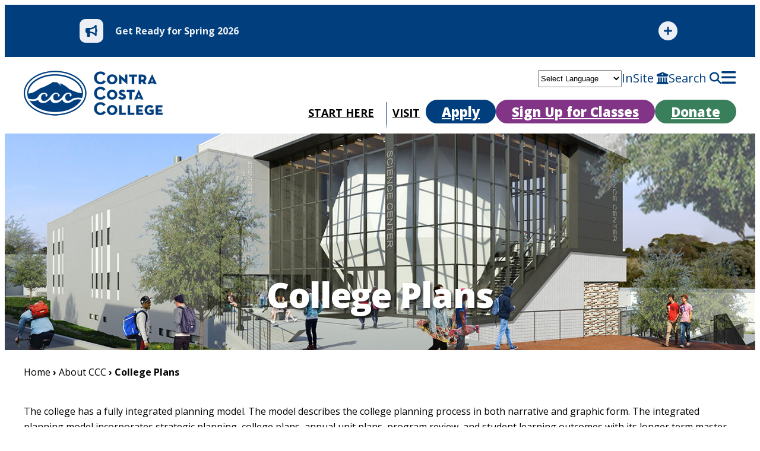

--- FILE ---
content_type: text/html; charset=UTF-8
request_url: https://www.contracosta.edu/about/college-plans/
body_size: 30051
content:
<!DOCTYPE html><html lang="en-US"><head><meta charset="UTF-8" /><meta name="viewport" content="width=device-width, initial-scale=1" /><meta name='robots' content='index, follow, max-image-preview:large, max-snippet:-1, max-video-preview:-1' />  <script data-cfasync="false" data-pagespeed-no-defer>var gtm4wp_datalayer_name = "dataLayer";
	var dataLayer = dataLayer || [];</script> <link rel="canonical" href="https://www.contracosta.edu/about/college-plans/" /><meta property="og:locale" content="en_US" /><meta property="og:type" content="article" /><meta property="og:title" content="College Plans - Contra Costa College" /><meta property="og:description" content="The college has a fully integrated planning model. The model describes the college planning process in both narrative and graphic form. The integrated planning model incorporates strategic planning, college plans, annual unit plans, program review, and student learning outcomes with its longer term master planning.&nbsp; College plans are generally developed by sub-committees of College Council, [&hellip;]" /><meta property="og:url" content="https://www.contracosta.edu/about/college-plans/" /><meta property="og:site_name" content="Contra Costa College" /><meta property="article:publisher" content="https://www.facebook.com/contracostacollege/" /><meta property="article:modified_time" content="2026-01-15T19:19:28+00:00" /><meta property="og:image" content="https://www.contracosta.edu/wp-content/uploads/2020/02/science-center.jpg" /><meta property="og:image:width" content="1440" /><meta property="og:image:height" content="449" /><meta property="og:image:type" content="image/jpeg" /><meta name="twitter:card" content="summary_large_image" /><meta name="twitter:site" content="@lifeatccc" /><meta name="twitter:label1" content="Est. reading time" /><meta name="twitter:data1" content="3 minutes" /> <script type="application/ld+json" class="yoast-schema-graph">{"@context":"https://schema.org","@graph":[{"@type":"WebPage","@id":"https://www.contracosta.edu/about/college-plans/","url":"https://www.contracosta.edu/about/college-plans/","name":"College Plans - Contra Costa College","isPartOf":{"@id":"https://www.contracosta.edu/#website"},"primaryImageOfPage":{"@id":"https://www.contracosta.edu/about/college-plans/#primaryimage"},"image":{"@id":"https://www.contracosta.edu/about/college-plans/#primaryimage"},"thumbnailUrl":"https://www.contracosta.edu/wp-content/uploads/2020/02/science-center.jpg","datePublished":"2017-02-08T01:17:50+00:00","dateModified":"2026-01-15T19:19:28+00:00","breadcrumb":{"@id":"https://www.contracosta.edu/about/college-plans/#breadcrumb"},"inLanguage":"en-US","potentialAction":[{"@type":"ReadAction","target":["https://www.contracosta.edu/about/college-plans/"]}]},{"@type":"ImageObject","inLanguage":"en-US","@id":"https://www.contracosta.edu/about/college-plans/#primaryimage","url":"https://www.contracosta.edu/wp-content/uploads/2020/02/science-center.jpg","contentUrl":"https://www.contracosta.edu/wp-content/uploads/2020/02/science-center.jpg","width":1440,"height":449,"caption":"New Science Center Coming to Contra Costa College"},{"@type":"BreadcrumbList","@id":"https://www.contracosta.edu/about/college-plans/#breadcrumb","itemListElement":[{"@type":"ListItem","position":1,"name":"Home","item":"https://www.contracosta.edu/"},{"@type":"ListItem","position":2,"name":"About CCC","item":"https://www.contracosta.edu/about/"},{"@type":"ListItem","position":3,"name":"College Plans"}]},{"@type":"WebSite","@id":"https://www.contracosta.edu/#website","url":"https://www.contracosta.edu/","name":"Contra Costa College","description":"Let&#039;s Do This!","publisher":{"@id":"https://www.contracosta.edu/#organization"},"potentialAction":[{"@type":"SearchAction","target":{"@type":"EntryPoint","urlTemplate":"https://www.contracosta.edu/?s={search_term_string}"},"query-input":{"@type":"PropertyValueSpecification","valueRequired":true,"valueName":"search_term_string"}}],"inLanguage":"en-US"},{"@type":"Organization","@id":"https://www.contracosta.edu/#organization","name":"Contra Costa College","url":"https://www.contracosta.edu/","logo":{"@type":"ImageObject","inLanguage":"en-US","@id":"https://www.contracosta.edu/#/schema/logo/image/","url":"https://www.contracosta.edu/wp-content/uploads/2018/06/CCCLogoTagBlue-Centered-2013.jpg","contentUrl":"https://www.contracosta.edu/wp-content/uploads/2018/06/CCCLogoTagBlue-Centered-2013.jpg","width":1620,"height":640,"caption":"Contra Costa College"},"image":{"@id":"https://www.contracosta.edu/#/schema/logo/image/"},"sameAs":["https://www.facebook.com/contracostacollege/","https://x.com/lifeatccc","https://www.instagram.com/lifeatccc/","https://www.linkedin.com/school/29018/","https://www.youtube.com/user/CCCComets"]}]}</script> <title>College Plans - Contra Costa College</title><link rel='dns-prefetch' href='//kit.fontawesome.com' /><link rel='dns-prefetch' href='//use.fontawesome.com' /><link rel="alternate" type="application/rss+xml" title="Contra Costa College &raquo; Feed" href="https://www.contracosta.edu/feed/" /><link rel="alternate" type="application/rss+xml" title="Contra Costa College &raquo; Comments Feed" href="https://www.contracosta.edu/comments/feed/" /><link rel="alternate" title="oEmbed (JSON)" type="application/json+oembed" href="https://www.contracosta.edu/wp-json/oembed/1.0/embed?url=https%3A%2F%2Fwww.contracosta.edu%2Fabout%2Fcollege-plans%2F" /><link rel="alternate" title="oEmbed (XML)" type="text/xml+oembed" href="https://www.contracosta.edu/wp-json/oembed/1.0/embed?url=https%3A%2F%2Fwww.contracosta.edu%2Fabout%2Fcollege-plans%2F&#038;format=xml" /><style id='wp-img-auto-sizes-contain-inline-css'>img:is([sizes=auto i],[sizes^="auto," i]){contain-intrinsic-size:3000px 1500px}
/*# sourceURL=wp-img-auto-sizes-contain-inline-css */</style><style id='wp-block-site-logo-inline-css'>.wp-block-site-logo{box-sizing:border-box;line-height:0}.wp-block-site-logo a{display:inline-block;line-height:0}.wp-block-site-logo.is-default-size img{height:auto;width:120px}.wp-block-site-logo img{height:auto;max-width:100%}.wp-block-site-logo a,.wp-block-site-logo img{border-radius:inherit}.wp-block-site-logo.aligncenter{margin-left:auto;margin-right:auto;text-align:center}:root :where(.wp-block-site-logo.is-style-rounded){border-radius:9999px}
/*# sourceURL=https://www.contracosta.edu/wp-includes/blocks/site-logo/style.min.css */</style><style id='wp-block-group-inline-css'>.wp-block-group{box-sizing:border-box}:where(.wp-block-group.wp-block-group-is-layout-constrained){position:relative}
/*# sourceURL=https://www.contracosta.edu/wp-includes/blocks/group/style.min.css */</style><style id='wp-block-navigation-link-inline-css'>.wp-block-navigation .wp-block-navigation-item__label{overflow-wrap:break-word}.wp-block-navigation .wp-block-navigation-item__description{display:none}.link-ui-tools{outline:1px solid #f0f0f0;padding:8px}.link-ui-block-inserter{padding-top:8px}.link-ui-block-inserter__back{margin-left:8px;text-transform:uppercase}
/*# sourceURL=https://www.contracosta.edu/wp-includes/blocks/navigation-link/style.min.css */</style><style id='wp-block-navigation-inline-css'>.wp-block-navigation{position:relative}.wp-block-navigation ul{margin-bottom:0;margin-left:0;margin-top:0;padding-left:0}.wp-block-navigation ul,.wp-block-navigation ul li{list-style:none;padding:0}.wp-block-navigation .wp-block-navigation-item{align-items:center;background-color:inherit;display:flex;position:relative}.wp-block-navigation .wp-block-navigation-item .wp-block-navigation__submenu-container:empty{display:none}.wp-block-navigation .wp-block-navigation-item__content{display:block;z-index:1}.wp-block-navigation .wp-block-navigation-item__content.wp-block-navigation-item__content{color:inherit}.wp-block-navigation.has-text-decoration-underline .wp-block-navigation-item__content,.wp-block-navigation.has-text-decoration-underline .wp-block-navigation-item__content:active,.wp-block-navigation.has-text-decoration-underline .wp-block-navigation-item__content:focus{text-decoration:underline}.wp-block-navigation.has-text-decoration-line-through .wp-block-navigation-item__content,.wp-block-navigation.has-text-decoration-line-through .wp-block-navigation-item__content:active,.wp-block-navigation.has-text-decoration-line-through .wp-block-navigation-item__content:focus{text-decoration:line-through}.wp-block-navigation :where(a),.wp-block-navigation :where(a:active),.wp-block-navigation :where(a:focus){text-decoration:none}.wp-block-navigation .wp-block-navigation__submenu-icon{align-self:center;background-color:inherit;border:none;color:currentColor;display:inline-block;font-size:inherit;height:.6em;line-height:0;margin-left:.25em;padding:0;width:.6em}.wp-block-navigation .wp-block-navigation__submenu-icon svg{display:inline-block;stroke:currentColor;height:inherit;margin-top:.075em;width:inherit}.wp-block-navigation{--navigation-layout-justification-setting:flex-start;--navigation-layout-direction:row;--navigation-layout-wrap:wrap;--navigation-layout-justify:flex-start;--navigation-layout-align:center}.wp-block-navigation.is-vertical{--navigation-layout-direction:column;--navigation-layout-justify:initial;--navigation-layout-align:flex-start}.wp-block-navigation.no-wrap{--navigation-layout-wrap:nowrap}.wp-block-navigation.items-justified-center{--navigation-layout-justification-setting:center;--navigation-layout-justify:center}.wp-block-navigation.items-justified-center.is-vertical{--navigation-layout-align:center}.wp-block-navigation.items-justified-right{--navigation-layout-justification-setting:flex-end;--navigation-layout-justify:flex-end}.wp-block-navigation.items-justified-right.is-vertical{--navigation-layout-align:flex-end}.wp-block-navigation.items-justified-space-between{--navigation-layout-justification-setting:space-between;--navigation-layout-justify:space-between}.wp-block-navigation .has-child .wp-block-navigation__submenu-container{align-items:normal;background-color:inherit;color:inherit;display:flex;flex-direction:column;opacity:0;position:absolute;z-index:2}@media not (prefers-reduced-motion){.wp-block-navigation .has-child .wp-block-navigation__submenu-container{transition:opacity .1s linear}}.wp-block-navigation .has-child .wp-block-navigation__submenu-container{height:0;overflow:hidden;visibility:hidden;width:0}.wp-block-navigation .has-child .wp-block-navigation__submenu-container>.wp-block-navigation-item>.wp-block-navigation-item__content{display:flex;flex-grow:1;padding:.5em 1em}.wp-block-navigation .has-child .wp-block-navigation__submenu-container>.wp-block-navigation-item>.wp-block-navigation-item__content .wp-block-navigation__submenu-icon{margin-left:auto;margin-right:0}.wp-block-navigation .has-child .wp-block-navigation__submenu-container .wp-block-navigation-item__content{margin:0}.wp-block-navigation .has-child .wp-block-navigation__submenu-container{left:-1px;top:100%}@media (min-width:782px){.wp-block-navigation .has-child .wp-block-navigation__submenu-container .wp-block-navigation__submenu-container{left:100%;top:-1px}.wp-block-navigation .has-child .wp-block-navigation__submenu-container .wp-block-navigation__submenu-container:before{background:#0000;content:"";display:block;height:100%;position:absolute;right:100%;width:.5em}.wp-block-navigation .has-child .wp-block-navigation__submenu-container .wp-block-navigation__submenu-icon{margin-right:.25em}.wp-block-navigation .has-child .wp-block-navigation__submenu-container .wp-block-navigation__submenu-icon svg{transform:rotate(-90deg)}}.wp-block-navigation .has-child .wp-block-navigation-submenu__toggle[aria-expanded=true]~.wp-block-navigation__submenu-container,.wp-block-navigation .has-child:not(.open-on-click):hover>.wp-block-navigation__submenu-container,.wp-block-navigation .has-child:not(.open-on-click):not(.open-on-hover-click):focus-within>.wp-block-navigation__submenu-container{height:auto;min-width:200px;opacity:1;overflow:visible;visibility:visible;width:auto}.wp-block-navigation.has-background .has-child .wp-block-navigation__submenu-container{left:0;top:100%}@media (min-width:782px){.wp-block-navigation.has-background .has-child .wp-block-navigation__submenu-container .wp-block-navigation__submenu-container{left:100%;top:0}}.wp-block-navigation-submenu{display:flex;position:relative}.wp-block-navigation-submenu .wp-block-navigation__submenu-icon svg{stroke:currentColor}button.wp-block-navigation-item__content{background-color:initial;border:none;color:currentColor;font-family:inherit;font-size:inherit;font-style:inherit;font-weight:inherit;letter-spacing:inherit;line-height:inherit;text-align:left;text-transform:inherit}.wp-block-navigation-submenu__toggle{cursor:pointer}.wp-block-navigation-submenu__toggle[aria-expanded=true]+.wp-block-navigation__submenu-icon>svg,.wp-block-navigation-submenu__toggle[aria-expanded=true]>svg{transform:rotate(180deg)}.wp-block-navigation-item.open-on-click .wp-block-navigation-submenu__toggle{padding-left:0;padding-right:.85em}.wp-block-navigation-item.open-on-click .wp-block-navigation-submenu__toggle+.wp-block-navigation__submenu-icon{margin-left:-.6em;pointer-events:none}.wp-block-navigation-item.open-on-click button.wp-block-navigation-item__content:not(.wp-block-navigation-submenu__toggle){padding:0}.wp-block-navigation .wp-block-page-list,.wp-block-navigation__container,.wp-block-navigation__responsive-close,.wp-block-navigation__responsive-container,.wp-block-navigation__responsive-container-content,.wp-block-navigation__responsive-dialog{gap:inherit}:where(.wp-block-navigation.has-background .wp-block-navigation-item a:not(.wp-element-button)),:where(.wp-block-navigation.has-background .wp-block-navigation-submenu a:not(.wp-element-button)){padding:.5em 1em}:where(.wp-block-navigation .wp-block-navigation__submenu-container .wp-block-navigation-item a:not(.wp-element-button)),:where(.wp-block-navigation .wp-block-navigation__submenu-container .wp-block-navigation-submenu a:not(.wp-element-button)),:where(.wp-block-navigation .wp-block-navigation__submenu-container .wp-block-navigation-submenu button.wp-block-navigation-item__content),:where(.wp-block-navigation .wp-block-navigation__submenu-container .wp-block-pages-list__item button.wp-block-navigation-item__content){padding:.5em 1em}.wp-block-navigation.items-justified-right .wp-block-navigation__container .has-child .wp-block-navigation__submenu-container,.wp-block-navigation.items-justified-right .wp-block-page-list>.has-child .wp-block-navigation__submenu-container,.wp-block-navigation.items-justified-space-between .wp-block-page-list>.has-child:last-child .wp-block-navigation__submenu-container,.wp-block-navigation.items-justified-space-between>.wp-block-navigation__container>.has-child:last-child .wp-block-navigation__submenu-container{left:auto;right:0}.wp-block-navigation.items-justified-right .wp-block-navigation__container .has-child .wp-block-navigation__submenu-container .wp-block-navigation__submenu-container,.wp-block-navigation.items-justified-right .wp-block-page-list>.has-child .wp-block-navigation__submenu-container .wp-block-navigation__submenu-container,.wp-block-navigation.items-justified-space-between .wp-block-page-list>.has-child:last-child .wp-block-navigation__submenu-container .wp-block-navigation__submenu-container,.wp-block-navigation.items-justified-space-between>.wp-block-navigation__container>.has-child:last-child .wp-block-navigation__submenu-container .wp-block-navigation__submenu-container{left:-1px;right:-1px}@media (min-width:782px){.wp-block-navigation.items-justified-right .wp-block-navigation__container .has-child .wp-block-navigation__submenu-container .wp-block-navigation__submenu-container,.wp-block-navigation.items-justified-right .wp-block-page-list>.has-child .wp-block-navigation__submenu-container .wp-block-navigation__submenu-container,.wp-block-navigation.items-justified-space-between .wp-block-page-list>.has-child:last-child .wp-block-navigation__submenu-container .wp-block-navigation__submenu-container,.wp-block-navigation.items-justified-space-between>.wp-block-navigation__container>.has-child:last-child .wp-block-navigation__submenu-container .wp-block-navigation__submenu-container{left:auto;right:100%}}.wp-block-navigation:not(.has-background) .wp-block-navigation__submenu-container{background-color:#fff;border:1px solid #00000026}.wp-block-navigation.has-background .wp-block-navigation__submenu-container{background-color:inherit}.wp-block-navigation:not(.has-text-color) .wp-block-navigation__submenu-container{color:#000}.wp-block-navigation__container{align-items:var(--navigation-layout-align,initial);display:flex;flex-direction:var(--navigation-layout-direction,initial);flex-wrap:var(--navigation-layout-wrap,wrap);justify-content:var(--navigation-layout-justify,initial);list-style:none;margin:0;padding-left:0}.wp-block-navigation__container .is-responsive{display:none}.wp-block-navigation__container:only-child,.wp-block-page-list:only-child{flex-grow:1}@keyframes overlay-menu__fade-in-animation{0%{opacity:0;transform:translateY(.5em)}to{opacity:1;transform:translateY(0)}}.wp-block-navigation__responsive-container{bottom:0;display:none;left:0;position:fixed;right:0;top:0}.wp-block-navigation__responsive-container :where(.wp-block-navigation-item a){color:inherit}.wp-block-navigation__responsive-container .wp-block-navigation__responsive-container-content{align-items:var(--navigation-layout-align,initial);display:flex;flex-direction:var(--navigation-layout-direction,initial);flex-wrap:var(--navigation-layout-wrap,wrap);justify-content:var(--navigation-layout-justify,initial)}.wp-block-navigation__responsive-container:not(.is-menu-open.is-menu-open){background-color:inherit!important;color:inherit!important}.wp-block-navigation__responsive-container.is-menu-open{background-color:inherit;display:flex;flex-direction:column}@media not (prefers-reduced-motion){.wp-block-navigation__responsive-container.is-menu-open{animation:overlay-menu__fade-in-animation .1s ease-out;animation-fill-mode:forwards}}.wp-block-navigation__responsive-container.is-menu-open{overflow:auto;padding:clamp(1rem,var(--wp--style--root--padding-top),20rem) clamp(1rem,var(--wp--style--root--padding-right),20rem) clamp(1rem,var(--wp--style--root--padding-bottom),20rem) clamp(1rem,var(--wp--style--root--padding-left),20rem);z-index:100000}.wp-block-navigation__responsive-container.is-menu-open .wp-block-navigation__responsive-container-content{align-items:var(--navigation-layout-justification-setting,inherit);display:flex;flex-direction:column;flex-wrap:nowrap;overflow:visible;padding-top:calc(2rem + 24px)}.wp-block-navigation__responsive-container.is-menu-open .wp-block-navigation__responsive-container-content,.wp-block-navigation__responsive-container.is-menu-open .wp-block-navigation__responsive-container-content .wp-block-navigation__container,.wp-block-navigation__responsive-container.is-menu-open .wp-block-navigation__responsive-container-content .wp-block-page-list{justify-content:flex-start}.wp-block-navigation__responsive-container.is-menu-open .wp-block-navigation__responsive-container-content .wp-block-navigation__submenu-icon{display:none}.wp-block-navigation__responsive-container.is-menu-open .wp-block-navigation__responsive-container-content .has-child .wp-block-navigation__submenu-container{border:none;height:auto;min-width:200px;opacity:1;overflow:initial;padding-left:2rem;padding-right:2rem;position:static;visibility:visible;width:auto}.wp-block-navigation__responsive-container.is-menu-open .wp-block-navigation__responsive-container-content .wp-block-navigation__container,.wp-block-navigation__responsive-container.is-menu-open .wp-block-navigation__responsive-container-content .wp-block-navigation__submenu-container{gap:inherit}.wp-block-navigation__responsive-container.is-menu-open .wp-block-navigation__responsive-container-content .wp-block-navigation__submenu-container{padding-top:var(--wp--style--block-gap,2em)}.wp-block-navigation__responsive-container.is-menu-open .wp-block-navigation__responsive-container-content .wp-block-navigation-item__content{padding:0}.wp-block-navigation__responsive-container.is-menu-open .wp-block-navigation__responsive-container-content .wp-block-navigation-item,.wp-block-navigation__responsive-container.is-menu-open .wp-block-navigation__responsive-container-content .wp-block-navigation__container,.wp-block-navigation__responsive-container.is-menu-open .wp-block-navigation__responsive-container-content .wp-block-page-list{align-items:var(--navigation-layout-justification-setting,initial);display:flex;flex-direction:column}.wp-block-navigation__responsive-container.is-menu-open .wp-block-navigation-item,.wp-block-navigation__responsive-container.is-menu-open .wp-block-navigation-item .wp-block-navigation__submenu-container,.wp-block-navigation__responsive-container.is-menu-open .wp-block-navigation__container,.wp-block-navigation__responsive-container.is-menu-open .wp-block-page-list{background:#0000!important;color:inherit!important}.wp-block-navigation__responsive-container.is-menu-open .wp-block-navigation__submenu-container.wp-block-navigation__submenu-container.wp-block-navigation__submenu-container.wp-block-navigation__submenu-container{left:auto;right:auto}@media (min-width:600px){.wp-block-navigation__responsive-container:not(.hidden-by-default):not(.is-menu-open){background-color:inherit;display:block;position:relative;width:100%;z-index:auto}.wp-block-navigation__responsive-container:not(.hidden-by-default):not(.is-menu-open) .wp-block-navigation__responsive-container-close{display:none}.wp-block-navigation__responsive-container.is-menu-open .wp-block-navigation__submenu-container.wp-block-navigation__submenu-container.wp-block-navigation__submenu-container.wp-block-navigation__submenu-container{left:0}}.wp-block-navigation:not(.has-background) .wp-block-navigation__responsive-container.is-menu-open{background-color:#fff}.wp-block-navigation:not(.has-text-color) .wp-block-navigation__responsive-container.is-menu-open{color:#000}.wp-block-navigation__toggle_button_label{font-size:1rem;font-weight:700}.wp-block-navigation__responsive-container-close,.wp-block-navigation__responsive-container-open{background:#0000;border:none;color:currentColor;cursor:pointer;margin:0;padding:0;text-transform:inherit;vertical-align:middle}.wp-block-navigation__responsive-container-close svg,.wp-block-navigation__responsive-container-open svg{fill:currentColor;display:block;height:24px;pointer-events:none;width:24px}.wp-block-navigation__responsive-container-open{display:flex}.wp-block-navigation__responsive-container-open.wp-block-navigation__responsive-container-open.wp-block-navigation__responsive-container-open{font-family:inherit;font-size:inherit;font-weight:inherit}@media (min-width:600px){.wp-block-navigation__responsive-container-open:not(.always-shown){display:none}}.wp-block-navigation__responsive-container-close{position:absolute;right:0;top:0;z-index:2}.wp-block-navigation__responsive-container-close.wp-block-navigation__responsive-container-close.wp-block-navigation__responsive-container-close{font-family:inherit;font-size:inherit;font-weight:inherit}.wp-block-navigation__responsive-close{width:100%}.has-modal-open .wp-block-navigation__responsive-close{margin-left:auto;margin-right:auto;max-width:var(--wp--style--global--wide-size,100%)}.wp-block-navigation__responsive-close:focus{outline:none}.is-menu-open .wp-block-navigation__responsive-close,.is-menu-open .wp-block-navigation__responsive-container-content,.is-menu-open .wp-block-navigation__responsive-dialog{box-sizing:border-box}.wp-block-navigation__responsive-dialog{position:relative}.has-modal-open .admin-bar .is-menu-open .wp-block-navigation__responsive-dialog{margin-top:46px}@media (min-width:782px){.has-modal-open .admin-bar .is-menu-open .wp-block-navigation__responsive-dialog{margin-top:32px}}html.has-modal-open{overflow:hidden}
/*# sourceURL=https://www.contracosta.edu/wp-includes/blocks/navigation/style.min.css */</style><style id='wp-block-columns-inline-css'>.wp-block-columns{box-sizing:border-box;display:flex;flex-wrap:wrap!important}@media (min-width:782px){.wp-block-columns{flex-wrap:nowrap!important}}.wp-block-columns{align-items:normal!important}.wp-block-columns.are-vertically-aligned-top{align-items:flex-start}.wp-block-columns.are-vertically-aligned-center{align-items:center}.wp-block-columns.are-vertically-aligned-bottom{align-items:flex-end}@media (max-width:781px){.wp-block-columns:not(.is-not-stacked-on-mobile)>.wp-block-column{flex-basis:100%!important}}@media (min-width:782px){.wp-block-columns:not(.is-not-stacked-on-mobile)>.wp-block-column{flex-basis:0;flex-grow:1}.wp-block-columns:not(.is-not-stacked-on-mobile)>.wp-block-column[style*=flex-basis]{flex-grow:0}}.wp-block-columns.is-not-stacked-on-mobile{flex-wrap:nowrap!important}.wp-block-columns.is-not-stacked-on-mobile>.wp-block-column{flex-basis:0;flex-grow:1}.wp-block-columns.is-not-stacked-on-mobile>.wp-block-column[style*=flex-basis]{flex-grow:0}:where(.wp-block-columns){margin-bottom:1.75em}:where(.wp-block-columns.has-background){padding:1.25em 2.375em}.wp-block-column{flex-grow:1;min-width:0;overflow-wrap:break-word;word-break:break-word}.wp-block-column.is-vertically-aligned-top{align-self:flex-start}.wp-block-column.is-vertically-aligned-center{align-self:center}.wp-block-column.is-vertically-aligned-bottom{align-self:flex-end}.wp-block-column.is-vertically-aligned-stretch{align-self:stretch}.wp-block-column.is-vertically-aligned-bottom,.wp-block-column.is-vertically-aligned-center,.wp-block-column.is-vertically-aligned-top{width:100%}
/*# sourceURL=https://www.contracosta.edu/wp-includes/blocks/columns/style.min.css */</style><style id='wp-block-image-inline-css'>.wp-block-image>a,.wp-block-image>figure>a{display:inline-block}.wp-block-image img{box-sizing:border-box;height:auto;max-width:100%;vertical-align:bottom}@media not (prefers-reduced-motion){.wp-block-image img.hide{visibility:hidden}.wp-block-image img.show{animation:show-content-image .4s}}.wp-block-image[style*=border-radius] img,.wp-block-image[style*=border-radius]>a{border-radius:inherit}.wp-block-image.has-custom-border img{box-sizing:border-box}.wp-block-image.aligncenter{text-align:center}.wp-block-image.alignfull>a,.wp-block-image.alignwide>a{width:100%}.wp-block-image.alignfull img,.wp-block-image.alignwide img{height:auto;width:100%}.wp-block-image .aligncenter,.wp-block-image .alignleft,.wp-block-image .alignright,.wp-block-image.aligncenter,.wp-block-image.alignleft,.wp-block-image.alignright{display:table}.wp-block-image .aligncenter>figcaption,.wp-block-image .alignleft>figcaption,.wp-block-image .alignright>figcaption,.wp-block-image.aligncenter>figcaption,.wp-block-image.alignleft>figcaption,.wp-block-image.alignright>figcaption{caption-side:bottom;display:table-caption}.wp-block-image .alignleft{float:left;margin:.5em 1em .5em 0}.wp-block-image .alignright{float:right;margin:.5em 0 .5em 1em}.wp-block-image .aligncenter{margin-left:auto;margin-right:auto}.wp-block-image :where(figcaption){margin-bottom:1em;margin-top:.5em}.wp-block-image.is-style-circle-mask img{border-radius:9999px}@supports ((-webkit-mask-image:none) or (mask-image:none)) or (-webkit-mask-image:none){.wp-block-image.is-style-circle-mask img{border-radius:0;-webkit-mask-image:url('data:image/svg+xml;utf8,<svg viewBox="0 0 100 100" xmlns="http://www.w3.org/2000/svg"><circle cx="50" cy="50" r="50"/></svg>');mask-image:url('data:image/svg+xml;utf8,<svg viewBox="0 0 100 100" xmlns="http://www.w3.org/2000/svg"><circle cx="50" cy="50" r="50"/></svg>');mask-mode:alpha;-webkit-mask-position:center;mask-position:center;-webkit-mask-repeat:no-repeat;mask-repeat:no-repeat;-webkit-mask-size:contain;mask-size:contain}}:root :where(.wp-block-image.is-style-rounded img,.wp-block-image .is-style-rounded img){border-radius:9999px}.wp-block-image figure{margin:0}.wp-lightbox-container{display:flex;flex-direction:column;position:relative}.wp-lightbox-container img{cursor:zoom-in}.wp-lightbox-container img:hover+button{opacity:1}.wp-lightbox-container button{align-items:center;backdrop-filter:blur(16px) saturate(180%);background-color:#5a5a5a40;border:none;border-radius:4px;cursor:zoom-in;display:flex;height:20px;justify-content:center;opacity:0;padding:0;position:absolute;right:16px;text-align:center;top:16px;width:20px;z-index:100}@media not (prefers-reduced-motion){.wp-lightbox-container button{transition:opacity .2s ease}}.wp-lightbox-container button:focus-visible{outline:3px auto #5a5a5a40;outline:3px auto -webkit-focus-ring-color;outline-offset:3px}.wp-lightbox-container button:hover{cursor:pointer;opacity:1}.wp-lightbox-container button:focus{opacity:1}.wp-lightbox-container button:focus,.wp-lightbox-container button:hover,.wp-lightbox-container button:not(:hover):not(:active):not(.has-background){background-color:#5a5a5a40;border:none}.wp-lightbox-overlay{box-sizing:border-box;cursor:zoom-out;height:100vh;left:0;overflow:hidden;position:fixed;top:0;visibility:hidden;width:100%;z-index:100000}.wp-lightbox-overlay .close-button{align-items:center;cursor:pointer;display:flex;justify-content:center;min-height:40px;min-width:40px;padding:0;position:absolute;right:calc(env(safe-area-inset-right) + 16px);top:calc(env(safe-area-inset-top) + 16px);z-index:5000000}.wp-lightbox-overlay .close-button:focus,.wp-lightbox-overlay .close-button:hover,.wp-lightbox-overlay .close-button:not(:hover):not(:active):not(.has-background){background:none;border:none}.wp-lightbox-overlay .lightbox-image-container{height:var(--wp--lightbox-container-height);left:50%;overflow:hidden;position:absolute;top:50%;transform:translate(-50%,-50%);transform-origin:top left;width:var(--wp--lightbox-container-width);z-index:9999999999}.wp-lightbox-overlay .wp-block-image{align-items:center;box-sizing:border-box;display:flex;height:100%;justify-content:center;margin:0;position:relative;transform-origin:0 0;width:100%;z-index:3000000}.wp-lightbox-overlay .wp-block-image img{height:var(--wp--lightbox-image-height);min-height:var(--wp--lightbox-image-height);min-width:var(--wp--lightbox-image-width);width:var(--wp--lightbox-image-width)}.wp-lightbox-overlay .wp-block-image figcaption{display:none}.wp-lightbox-overlay button{background:none;border:none}.wp-lightbox-overlay .scrim{background-color:#fff;height:100%;opacity:.9;position:absolute;width:100%;z-index:2000000}.wp-lightbox-overlay.active{visibility:visible}@media not (prefers-reduced-motion){.wp-lightbox-overlay.active{animation:turn-on-visibility .25s both}.wp-lightbox-overlay.active img{animation:turn-on-visibility .35s both}.wp-lightbox-overlay.show-closing-animation:not(.active){animation:turn-off-visibility .35s both}.wp-lightbox-overlay.show-closing-animation:not(.active) img{animation:turn-off-visibility .25s both}.wp-lightbox-overlay.zoom.active{animation:none;opacity:1;visibility:visible}.wp-lightbox-overlay.zoom.active .lightbox-image-container{animation:lightbox-zoom-in .4s}.wp-lightbox-overlay.zoom.active .lightbox-image-container img{animation:none}.wp-lightbox-overlay.zoom.active .scrim{animation:turn-on-visibility .4s forwards}.wp-lightbox-overlay.zoom.show-closing-animation:not(.active){animation:none}.wp-lightbox-overlay.zoom.show-closing-animation:not(.active) .lightbox-image-container{animation:lightbox-zoom-out .4s}.wp-lightbox-overlay.zoom.show-closing-animation:not(.active) .lightbox-image-container img{animation:none}.wp-lightbox-overlay.zoom.show-closing-animation:not(.active) .scrim{animation:turn-off-visibility .4s forwards}}@keyframes show-content-image{0%{visibility:hidden}99%{visibility:hidden}to{visibility:visible}}@keyframes turn-on-visibility{0%{opacity:0}to{opacity:1}}@keyframes turn-off-visibility{0%{opacity:1;visibility:visible}99%{opacity:0;visibility:visible}to{opacity:0;visibility:hidden}}@keyframes lightbox-zoom-in{0%{transform:translate(calc((-100vw + var(--wp--lightbox-scrollbar-width))/2 + var(--wp--lightbox-initial-left-position)),calc(-50vh + var(--wp--lightbox-initial-top-position))) scale(var(--wp--lightbox-scale))}to{transform:translate(-50%,-50%) scale(1)}}@keyframes lightbox-zoom-out{0%{transform:translate(-50%,-50%) scale(1);visibility:visible}99%{visibility:visible}to{transform:translate(calc((-100vw + var(--wp--lightbox-scrollbar-width))/2 + var(--wp--lightbox-initial-left-position)),calc(-50vh + var(--wp--lightbox-initial-top-position))) scale(var(--wp--lightbox-scale));visibility:hidden}}
/*# sourceURL=https://www.contracosta.edu/wp-includes/blocks/image/style.min.css */</style><style id='wp-block-search-inline-css'>.wp-block-search__button{margin-left:10px;word-break:normal}.wp-block-search__button.has-icon{line-height:0}.wp-block-search__button svg{height:1.25em;min-height:24px;min-width:24px;width:1.25em;fill:currentColor;vertical-align:text-bottom}:where(.wp-block-search__button){border:1px solid #ccc;padding:6px 10px}.wp-block-search__inside-wrapper{display:flex;flex:auto;flex-wrap:nowrap;max-width:100%}.wp-block-search__label{width:100%}.wp-block-search.wp-block-search__button-only .wp-block-search__button{box-sizing:border-box;display:flex;flex-shrink:0;justify-content:center;margin-left:0;max-width:100%}.wp-block-search.wp-block-search__button-only .wp-block-search__inside-wrapper{min-width:0!important;transition-property:width}.wp-block-search.wp-block-search__button-only .wp-block-search__input{flex-basis:100%;transition-duration:.3s}.wp-block-search.wp-block-search__button-only.wp-block-search__searchfield-hidden,.wp-block-search.wp-block-search__button-only.wp-block-search__searchfield-hidden .wp-block-search__inside-wrapper{overflow:hidden}.wp-block-search.wp-block-search__button-only.wp-block-search__searchfield-hidden .wp-block-search__input{border-left-width:0!important;border-right-width:0!important;flex-basis:0;flex-grow:0;margin:0;min-width:0!important;padding-left:0!important;padding-right:0!important;width:0!important}:where(.wp-block-search__input){appearance:none;border:1px solid #949494;flex-grow:1;font-family:inherit;font-size:inherit;font-style:inherit;font-weight:inherit;letter-spacing:inherit;line-height:inherit;margin-left:0;margin-right:0;min-width:3rem;padding:8px;text-decoration:unset!important;text-transform:inherit}:where(.wp-block-search__button-inside .wp-block-search__inside-wrapper){background-color:#fff;border:1px solid #949494;box-sizing:border-box;padding:4px}:where(.wp-block-search__button-inside .wp-block-search__inside-wrapper) .wp-block-search__input{border:none;border-radius:0;padding:0 4px}:where(.wp-block-search__button-inside .wp-block-search__inside-wrapper) .wp-block-search__input:focus{outline:none}:where(.wp-block-search__button-inside .wp-block-search__inside-wrapper) :where(.wp-block-search__button){padding:4px 8px}.wp-block-search.aligncenter .wp-block-search__inside-wrapper{margin:auto}.wp-block[data-align=right] .wp-block-search.wp-block-search__button-only .wp-block-search__inside-wrapper{float:right}
/*# sourceURL=https://www.contracosta.edu/wp-includes/blocks/search/style.min.css */</style><style id='wp-block-paragraph-inline-css'>.is-small-text{font-size:.875em}.is-regular-text{font-size:1em}.is-large-text{font-size:2.25em}.is-larger-text{font-size:3em}.has-drop-cap:not(:focus):first-letter{float:left;font-size:8.4em;font-style:normal;font-weight:100;line-height:.68;margin:.05em .1em 0 0;text-transform:uppercase}body.rtl .has-drop-cap:not(:focus):first-letter{float:none;margin-left:.1em}p.has-drop-cap.has-background{overflow:hidden}:root :where(p.has-background){padding:1.25em 2.375em}:where(p.has-text-color:not(.has-link-color)) a{color:inherit}p.has-text-align-left[style*="writing-mode:vertical-lr"],p.has-text-align-right[style*="writing-mode:vertical-rl"]{rotate:180deg}
/*# sourceURL=https://www.contracosta.edu/wp-includes/blocks/paragraph/style.min.css */</style><style id='wp-block-spacer-inline-css'>.wp-block-spacer{clear:both}
/*# sourceURL=https://www.contracosta.edu/wp-includes/blocks/spacer/style.min.css */</style><style id='wp-block-heading-inline-css'>h1:where(.wp-block-heading).has-background,h2:where(.wp-block-heading).has-background,h3:where(.wp-block-heading).has-background,h4:where(.wp-block-heading).has-background,h5:where(.wp-block-heading).has-background,h6:where(.wp-block-heading).has-background{padding:1.25em 2.375em}h1.has-text-align-left[style*=writing-mode]:where([style*=vertical-lr]),h1.has-text-align-right[style*=writing-mode]:where([style*=vertical-rl]),h2.has-text-align-left[style*=writing-mode]:where([style*=vertical-lr]),h2.has-text-align-right[style*=writing-mode]:where([style*=vertical-rl]),h3.has-text-align-left[style*=writing-mode]:where([style*=vertical-lr]),h3.has-text-align-right[style*=writing-mode]:where([style*=vertical-rl]),h4.has-text-align-left[style*=writing-mode]:where([style*=vertical-lr]),h4.has-text-align-right[style*=writing-mode]:where([style*=vertical-rl]),h5.has-text-align-left[style*=writing-mode]:where([style*=vertical-lr]),h5.has-text-align-right[style*=writing-mode]:where([style*=vertical-rl]),h6.has-text-align-left[style*=writing-mode]:where([style*=vertical-lr]),h6.has-text-align-right[style*=writing-mode]:where([style*=vertical-rl]){rotate:180deg}
/*# sourceURL=https://www.contracosta.edu/wp-includes/blocks/heading/style.min.css */</style><style id='wp-block-list-inline-css'>ol,ul{box-sizing:border-box}:root :where(.wp-block-list.has-background){padding:1.25em 2.375em}
/*# sourceURL=https://www.contracosta.edu/wp-includes/blocks/list/style.min.css */</style><style id='wp-block-post-content-inline-css'>.wp-block-post-content{display:flow-root}
/*# sourceURL=https://www.contracosta.edu/wp-includes/blocks/post-content/style.min.css */</style><style id='wp-block-button-inline-css'>.wp-block-button__link{align-content:center;box-sizing:border-box;cursor:pointer;display:inline-block;height:100%;text-align:center;word-break:break-word}.wp-block-button__link.aligncenter{text-align:center}.wp-block-button__link.alignright{text-align:right}:where(.wp-block-button__link){border-radius:9999px;box-shadow:none;padding:calc(.667em + 2px) calc(1.333em + 2px);text-decoration:none}.wp-block-button[style*=text-decoration] .wp-block-button__link{text-decoration:inherit}.wp-block-buttons>.wp-block-button.has-custom-width{max-width:none}.wp-block-buttons>.wp-block-button.has-custom-width .wp-block-button__link{width:100%}.wp-block-buttons>.wp-block-button.has-custom-font-size .wp-block-button__link{font-size:inherit}.wp-block-buttons>.wp-block-button.wp-block-button__width-25{width:calc(25% - var(--wp--style--block-gap, .5em)*.75)}.wp-block-buttons>.wp-block-button.wp-block-button__width-50{width:calc(50% - var(--wp--style--block-gap, .5em)*.5)}.wp-block-buttons>.wp-block-button.wp-block-button__width-75{width:calc(75% - var(--wp--style--block-gap, .5em)*.25)}.wp-block-buttons>.wp-block-button.wp-block-button__width-100{flex-basis:100%;width:100%}.wp-block-buttons.is-vertical>.wp-block-button.wp-block-button__width-25{width:25%}.wp-block-buttons.is-vertical>.wp-block-button.wp-block-button__width-50{width:50%}.wp-block-buttons.is-vertical>.wp-block-button.wp-block-button__width-75{width:75%}.wp-block-button.is-style-squared,.wp-block-button__link.wp-block-button.is-style-squared{border-radius:0}.wp-block-button.no-border-radius,.wp-block-button__link.no-border-radius{border-radius:0!important}:root :where(.wp-block-button .wp-block-button__link.is-style-outline),:root :where(.wp-block-button.is-style-outline>.wp-block-button__link){border:2px solid;padding:.667em 1.333em}:root :where(.wp-block-button .wp-block-button__link.is-style-outline:not(.has-text-color)),:root :where(.wp-block-button.is-style-outline>.wp-block-button__link:not(.has-text-color)){color:currentColor}:root :where(.wp-block-button .wp-block-button__link.is-style-outline:not(.has-background)),:root :where(.wp-block-button.is-style-outline>.wp-block-button__link:not(.has-background)){background-color:initial;background-image:none}
/*# sourceURL=https://www.contracosta.edu/wp-includes/blocks/button/style.min.css */</style><style id='wp-block-buttons-inline-css'>.wp-block-buttons{box-sizing:border-box}.wp-block-buttons.is-vertical{flex-direction:column}.wp-block-buttons.is-vertical>.wp-block-button:last-child{margin-bottom:0}.wp-block-buttons>.wp-block-button{display:inline-block;margin:0}.wp-block-buttons.is-content-justification-left{justify-content:flex-start}.wp-block-buttons.is-content-justification-left.is-vertical{align-items:flex-start}.wp-block-buttons.is-content-justification-center{justify-content:center}.wp-block-buttons.is-content-justification-center.is-vertical{align-items:center}.wp-block-buttons.is-content-justification-right{justify-content:flex-end}.wp-block-buttons.is-content-justification-right.is-vertical{align-items:flex-end}.wp-block-buttons.is-content-justification-space-between{justify-content:space-between}.wp-block-buttons.aligncenter{text-align:center}.wp-block-buttons:not(.is-content-justification-space-between,.is-content-justification-right,.is-content-justification-left,.is-content-justification-center) .wp-block-button.aligncenter{margin-left:auto;margin-right:auto;width:100%}.wp-block-buttons[style*=text-decoration] .wp-block-button,.wp-block-buttons[style*=text-decoration] .wp-block-button__link{text-decoration:inherit}.wp-block-buttons.has-custom-font-size .wp-block-button__link{font-size:inherit}.wp-block-buttons .wp-block-button__link{width:100%}.wp-block-button.aligncenter{text-align:center}
/*# sourceURL=https://www.contracosta.edu/wp-includes/blocks/buttons/style.min.css */</style><style id='wp-emoji-styles-inline-css'>img.wp-smiley, img.emoji {
		display: inline !important;
		border: none !important;
		box-shadow: none !important;
		height: 1em !important;
		width: 1em !important;
		margin: 0 0.07em !important;
		vertical-align: -0.1em !important;
		background: none !important;
		padding: 0 !important;
	}
/*# sourceURL=wp-emoji-styles-inline-css */</style><style id='wp-block-library-inline-css'>:root{--wp-block-synced-color:#7a00df;--wp-block-synced-color--rgb:122,0,223;--wp-bound-block-color:var(--wp-block-synced-color);--wp-editor-canvas-background:#ddd;--wp-admin-theme-color:#007cba;--wp-admin-theme-color--rgb:0,124,186;--wp-admin-theme-color-darker-10:#006ba1;--wp-admin-theme-color-darker-10--rgb:0,107,160.5;--wp-admin-theme-color-darker-20:#005a87;--wp-admin-theme-color-darker-20--rgb:0,90,135;--wp-admin-border-width-focus:2px}@media (min-resolution:192dpi){:root{--wp-admin-border-width-focus:1.5px}}.wp-element-button{cursor:pointer}:root .has-very-light-gray-background-color{background-color:#eee}:root .has-very-dark-gray-background-color{background-color:#313131}:root .has-very-light-gray-color{color:#eee}:root .has-very-dark-gray-color{color:#313131}:root .has-vivid-green-cyan-to-vivid-cyan-blue-gradient-background{background:linear-gradient(135deg,#00d084,#0693e3)}:root .has-purple-crush-gradient-background{background:linear-gradient(135deg,#34e2e4,#4721fb 50%,#ab1dfe)}:root .has-hazy-dawn-gradient-background{background:linear-gradient(135deg,#faaca8,#dad0ec)}:root .has-subdued-olive-gradient-background{background:linear-gradient(135deg,#fafae1,#67a671)}:root .has-atomic-cream-gradient-background{background:linear-gradient(135deg,#fdd79a,#004a59)}:root .has-nightshade-gradient-background{background:linear-gradient(135deg,#330968,#31cdcf)}:root .has-midnight-gradient-background{background:linear-gradient(135deg,#020381,#2874fc)}:root{--wp--preset--font-size--normal:16px;--wp--preset--font-size--huge:42px}.has-regular-font-size{font-size:1em}.has-larger-font-size{font-size:2.625em}.has-normal-font-size{font-size:var(--wp--preset--font-size--normal)}.has-huge-font-size{font-size:var(--wp--preset--font-size--huge)}.has-text-align-center{text-align:center}.has-text-align-left{text-align:left}.has-text-align-right{text-align:right}.has-fit-text{white-space:nowrap!important}#end-resizable-editor-section{display:none}.aligncenter{clear:both}.items-justified-left{justify-content:flex-start}.items-justified-center{justify-content:center}.items-justified-right{justify-content:flex-end}.items-justified-space-between{justify-content:space-between}.screen-reader-text{border:0;clip-path:inset(50%);height:1px;margin:-1px;overflow:hidden;padding:0;position:absolute;width:1px;word-wrap:normal!important}.screen-reader-text:focus{background-color:#ddd;clip-path:none;color:#444;display:block;font-size:1em;height:auto;left:5px;line-height:normal;padding:15px 23px 14px;text-decoration:none;top:5px;width:auto;z-index:100000}html :where(.has-border-color){border-style:solid}html :where([style*=border-top-color]){border-top-style:solid}html :where([style*=border-right-color]){border-right-style:solid}html :where([style*=border-bottom-color]){border-bottom-style:solid}html :where([style*=border-left-color]){border-left-style:solid}html :where([style*=border-width]){border-style:solid}html :where([style*=border-top-width]){border-top-style:solid}html :where([style*=border-right-width]){border-right-style:solid}html :where([style*=border-bottom-width]){border-bottom-style:solid}html :where([style*=border-left-width]){border-left-style:solid}html :where(img[class*=wp-image-]){height:auto;max-width:100%}:where(figure){margin:0 0 1em}html :where(.is-position-sticky){--wp-admin--admin-bar--position-offset:var(--wp-admin--admin-bar--height,0px)}@media screen and (max-width:600px){html :where(.is-position-sticky){--wp-admin--admin-bar--position-offset:0px}}
/*# sourceURL=/wp-includes/css/dist/block-library/common.min.css */</style><style id='font-awesome-svg-styles-default-inline-css'>.svg-inline--fa {
  display: inline-block;
  height: 1em;
  overflow: visible;
  vertical-align: -.125em;
}
/*# sourceURL=font-awesome-svg-styles-default-inline-css */</style><link rel='stylesheet' id='font-awesome-svg-styles-css' href='https://www.contracosta.edu/wp-content/uploads/font-awesome/v6.5.2/css/svg-with-js.css' media='all' /><style id='font-awesome-svg-styles-inline-css'>.wp-block-font-awesome-icon svg::before,
   .wp-rich-text-font-awesome-icon svg::before {content: unset;}
/*# sourceURL=font-awesome-svg-styles-inline-css */</style><style id='global-styles-inline-css'>:root{--wp--preset--aspect-ratio--square: 1;--wp--preset--aspect-ratio--4-3: 4/3;--wp--preset--aspect-ratio--3-4: 3/4;--wp--preset--aspect-ratio--3-2: 3/2;--wp--preset--aspect-ratio--2-3: 2/3;--wp--preset--aspect-ratio--16-9: 16/9;--wp--preset--aspect-ratio--9-16: 9/16;--wp--preset--color--black: #000000;--wp--preset--color--cyan-bluish-gray: #abb8c3;--wp--preset--color--white: #ffffff;--wp--preset--color--pale-pink: #f78da7;--wp--preset--color--vivid-red: #cf2e2e;--wp--preset--color--luminous-vivid-orange: #ff6900;--wp--preset--color--luminous-vivid-amber: #fcb900;--wp--preset--color--light-green-cyan: #7bdcb5;--wp--preset--color--vivid-green-cyan: #00d084;--wp--preset--color--pale-cyan-blue: #8ed1fc;--wp--preset--color--vivid-cyan-blue: #0693e3;--wp--preset--color--vivid-purple: #9b51e0;--wp--preset--color--ccc-brand-blue: #003E7E;--wp--preset--color--ccc-purple: #823486;--wp--preset--color--ccc-orange: #E87843;--wp--preset--color--ccc-green: #397F5C;--wp--preset--color--ccc-yellow: #F1BC54;--wp--preset--color--ccc-lightest-blue: #CEE6EF;--wp--preset--color--ccc-lightest-gray: #ECF0F4;--wp--preset--color--ccc-brown: #5E3727;--wp--preset--color--ccc-pathways-salmon: #D95F67;--wp--preset--color--ccc-pathways-melon: #FFAF7A;--wp--preset--color--ccc-pathways-maize: #EECB87;--wp--preset--color--ccc-pathways-green: #88C98B;--wp--preset--color--ccc-pathways-lt-blue: #5AA9C9;--wp--preset--color--ccc-black: #000000;--wp--preset--color--ccc-white: #FFFFFF;--wp--preset--gradient--vivid-cyan-blue-to-vivid-purple: linear-gradient(135deg,rgb(6,147,227) 0%,rgb(155,81,224) 100%);--wp--preset--gradient--light-green-cyan-to-vivid-green-cyan: linear-gradient(135deg,rgb(122,220,180) 0%,rgb(0,208,130) 100%);--wp--preset--gradient--luminous-vivid-amber-to-luminous-vivid-orange: linear-gradient(135deg,rgb(252,185,0) 0%,rgb(255,105,0) 100%);--wp--preset--gradient--luminous-vivid-orange-to-vivid-red: linear-gradient(135deg,rgb(255,105,0) 0%,rgb(207,46,46) 100%);--wp--preset--gradient--very-light-gray-to-cyan-bluish-gray: linear-gradient(135deg,rgb(238,238,238) 0%,rgb(169,184,195) 100%);--wp--preset--gradient--cool-to-warm-spectrum: linear-gradient(135deg,rgb(74,234,220) 0%,rgb(151,120,209) 20%,rgb(207,42,186) 40%,rgb(238,44,130) 60%,rgb(251,105,98) 80%,rgb(254,248,76) 100%);--wp--preset--gradient--blush-light-purple: linear-gradient(135deg,rgb(255,206,236) 0%,rgb(152,150,240) 100%);--wp--preset--gradient--blush-bordeaux: linear-gradient(135deg,rgb(254,205,165) 0%,rgb(254,45,45) 50%,rgb(107,0,62) 100%);--wp--preset--gradient--luminous-dusk: linear-gradient(135deg,rgb(255,203,112) 0%,rgb(199,81,192) 50%,rgb(65,88,208) 100%);--wp--preset--gradient--pale-ocean: linear-gradient(135deg,rgb(255,245,203) 0%,rgb(182,227,212) 50%,rgb(51,167,181) 100%);--wp--preset--gradient--electric-grass: linear-gradient(135deg,rgb(202,248,128) 0%,rgb(113,206,126) 100%);--wp--preset--gradient--midnight: linear-gradient(135deg,rgb(2,3,129) 0%,rgb(40,116,252) 100%);--wp--preset--font-size--small: 14px;--wp--preset--font-size--medium: clamp(18px, 1.125rem + ((1vw - 3.2px) * 1), 18px);--wp--preset--font-size--large: clamp(14.642px, 0.915rem + ((1vw - 3.2px) * 0.766), 22px);--wp--preset--font-size--x-large: clamp(25.014px, 1.563rem + ((1vw - 3.2px) * 1.769), 42px);--wp--preset--font-size--tiny: 12px;--wp--preset--font-size--medium-large: clamp(15.747px, 0.984rem + ((1vw - 3.2px) * 0.86), 24px);--wp--preset--font-family--open-sans: Open Open, sans-serif;--wp--preset--spacing--20: 0.44rem;--wp--preset--spacing--30: 0.67rem;--wp--preset--spacing--40: 1rem;--wp--preset--spacing--50: 1.5rem;--wp--preset--spacing--60: 2.25rem;--wp--preset--spacing--70: 3.38rem;--wp--preset--spacing--80: 5.06rem;--wp--preset--shadow--natural: 6px 6px 9px rgba(0, 0, 0, 0.2);--wp--preset--shadow--deep: 12px 12px 50px rgba(0, 0, 0, 0.4);--wp--preset--shadow--sharp: 6px 6px 0px rgba(0, 0, 0, 0.2);--wp--preset--shadow--outlined: 6px 6px 0px -3px rgb(255, 255, 255), 6px 6px rgb(0, 0, 0);--wp--preset--shadow--crisp: 6px 6px 0px rgb(0, 0, 0);}:root { --wp--style--global--content-size: 840px;--wp--style--global--wide-size: 1280px; }:where(body) { margin: 0; }.wp-site-blocks { padding-top: var(--wp--style--root--padding-top); padding-bottom: var(--wp--style--root--padding-bottom); }.has-global-padding { padding-right: var(--wp--style--root--padding-right); padding-left: var(--wp--style--root--padding-left); }.has-global-padding > .alignfull { margin-right: calc(var(--wp--style--root--padding-right) * -1); margin-left: calc(var(--wp--style--root--padding-left) * -1); }.has-global-padding :where(:not(.alignfull.is-layout-flow) > .has-global-padding:not(.wp-block-block, .alignfull)) { padding-right: 0; padding-left: 0; }.has-global-padding :where(:not(.alignfull.is-layout-flow) > .has-global-padding:not(.wp-block-block, .alignfull)) > .alignfull { margin-left: 0; margin-right: 0; }.wp-site-blocks > .alignleft { float: left; margin-right: 2em; }.wp-site-blocks > .alignright { float: right; margin-left: 2em; }.wp-site-blocks > .aligncenter { justify-content: center; margin-left: auto; margin-right: auto; }:where(.wp-site-blocks) > * { margin-block-start: 24px; margin-block-end: 0; }:where(.wp-site-blocks) > :first-child { margin-block-start: 0; }:where(.wp-site-blocks) > :last-child { margin-block-end: 0; }:root { --wp--style--block-gap: 24px; }:root :where(.is-layout-flow) > :first-child{margin-block-start: 0;}:root :where(.is-layout-flow) > :last-child{margin-block-end: 0;}:root :where(.is-layout-flow) > *{margin-block-start: 24px;margin-block-end: 0;}:root :where(.is-layout-constrained) > :first-child{margin-block-start: 0;}:root :where(.is-layout-constrained) > :last-child{margin-block-end: 0;}:root :where(.is-layout-constrained) > *{margin-block-start: 24px;margin-block-end: 0;}:root :where(.is-layout-flex){gap: 24px;}:root :where(.is-layout-grid){gap: 24px;}.is-layout-flow > .alignleft{float: left;margin-inline-start: 0;margin-inline-end: 2em;}.is-layout-flow > .alignright{float: right;margin-inline-start: 2em;margin-inline-end: 0;}.is-layout-flow > .aligncenter{margin-left: auto !important;margin-right: auto !important;}.is-layout-constrained > .alignleft{float: left;margin-inline-start: 0;margin-inline-end: 2em;}.is-layout-constrained > .alignright{float: right;margin-inline-start: 2em;margin-inline-end: 0;}.is-layout-constrained > .aligncenter{margin-left: auto !important;margin-right: auto !important;}.is-layout-constrained > :where(:not(.alignleft):not(.alignright):not(.alignfull)){max-width: var(--wp--style--global--content-size);margin-left: auto !important;margin-right: auto !important;}.is-layout-constrained > .alignwide{max-width: var(--wp--style--global--wide-size);}body .is-layout-flex{display: flex;}.is-layout-flex{flex-wrap: wrap;align-items: center;}.is-layout-flex > :is(*, div){margin: 0;}body .is-layout-grid{display: grid;}.is-layout-grid > :is(*, div){margin: 0;}body{background-color: var(--wp--preset--color--light-gray);color: var(--wp--preset--color--black);font-family: var(--wp--preset--font-family--open-sans);font-size: var(--wp--preset--font-size--medium);--wp--style--root--padding-top: 0px;--wp--style--root--padding-right: 2rem;--wp--style--root--padding-bottom: 0px;--wp--style--root--padding-left: 2rem;}a:where(:not(.wp-element-button)){color: var(--wp--preset--color--ccc-black);text-decoration: underline;}h1{font-size: clamp(46px, 5vw, 59px);}h2{font-size: clamp(30px, 4.5vw, 46px);}h3{font-size: clamp(26px, 4vw, 43px);}h4{font-size: clamp(22px, 3.5vw, 32px);}h5{font-size: clamp(18px, 3vw, 26px);}h6{font-size: clamp(16px, 2.5vw, 22px);}:root :where(.wp-element-button, .wp-block-button__link){background-color: #32373c;border-width: 0;color: #fff;font-family: inherit;font-size: inherit;font-style: inherit;font-weight: inherit;letter-spacing: inherit;line-height: inherit;padding-top: calc(0.667em + 2px);padding-right: calc(1.333em + 2px);padding-bottom: calc(0.667em + 2px);padding-left: calc(1.333em + 2px);text-decoration: none;text-transform: inherit;}.has-black-color{color: var(--wp--preset--color--black) !important;}.has-cyan-bluish-gray-color{color: var(--wp--preset--color--cyan-bluish-gray) !important;}.has-white-color{color: var(--wp--preset--color--white) !important;}.has-pale-pink-color{color: var(--wp--preset--color--pale-pink) !important;}.has-vivid-red-color{color: var(--wp--preset--color--vivid-red) !important;}.has-luminous-vivid-orange-color{color: var(--wp--preset--color--luminous-vivid-orange) !important;}.has-luminous-vivid-amber-color{color: var(--wp--preset--color--luminous-vivid-amber) !important;}.has-light-green-cyan-color{color: var(--wp--preset--color--light-green-cyan) !important;}.has-vivid-green-cyan-color{color: var(--wp--preset--color--vivid-green-cyan) !important;}.has-pale-cyan-blue-color{color: var(--wp--preset--color--pale-cyan-blue) !important;}.has-vivid-cyan-blue-color{color: var(--wp--preset--color--vivid-cyan-blue) !important;}.has-vivid-purple-color{color: var(--wp--preset--color--vivid-purple) !important;}.has-ccc-brand-blue-color{color: var(--wp--preset--color--ccc-brand-blue) !important;}.has-ccc-purple-color{color: var(--wp--preset--color--ccc-purple) !important;}.has-ccc-orange-color{color: var(--wp--preset--color--ccc-orange) !important;}.has-ccc-green-color{color: var(--wp--preset--color--ccc-green) !important;}.has-ccc-yellow-color{color: var(--wp--preset--color--ccc-yellow) !important;}.has-ccc-lightest-blue-color{color: var(--wp--preset--color--ccc-lightest-blue) !important;}.has-ccc-lightest-gray-color{color: var(--wp--preset--color--ccc-lightest-gray) !important;}.has-ccc-brown-color{color: var(--wp--preset--color--ccc-brown) !important;}.has-ccc-pathways-salmon-color{color: var(--wp--preset--color--ccc-pathways-salmon) !important;}.has-ccc-pathways-melon-color{color: var(--wp--preset--color--ccc-pathways-melon) !important;}.has-ccc-pathways-maize-color{color: var(--wp--preset--color--ccc-pathways-maize) !important;}.has-ccc-pathways-green-color{color: var(--wp--preset--color--ccc-pathways-green) !important;}.has-ccc-pathways-lt-blue-color{color: var(--wp--preset--color--ccc-pathways-lt-blue) !important;}.has-ccc-black-color{color: var(--wp--preset--color--ccc-black) !important;}.has-ccc-white-color{color: var(--wp--preset--color--ccc-white) !important;}.has-black-background-color{background-color: var(--wp--preset--color--black) !important;}.has-cyan-bluish-gray-background-color{background-color: var(--wp--preset--color--cyan-bluish-gray) !important;}.has-white-background-color{background-color: var(--wp--preset--color--white) !important;}.has-pale-pink-background-color{background-color: var(--wp--preset--color--pale-pink) !important;}.has-vivid-red-background-color{background-color: var(--wp--preset--color--vivid-red) !important;}.has-luminous-vivid-orange-background-color{background-color: var(--wp--preset--color--luminous-vivid-orange) !important;}.has-luminous-vivid-amber-background-color{background-color: var(--wp--preset--color--luminous-vivid-amber) !important;}.has-light-green-cyan-background-color{background-color: var(--wp--preset--color--light-green-cyan) !important;}.has-vivid-green-cyan-background-color{background-color: var(--wp--preset--color--vivid-green-cyan) !important;}.has-pale-cyan-blue-background-color{background-color: var(--wp--preset--color--pale-cyan-blue) !important;}.has-vivid-cyan-blue-background-color{background-color: var(--wp--preset--color--vivid-cyan-blue) !important;}.has-vivid-purple-background-color{background-color: var(--wp--preset--color--vivid-purple) !important;}.has-ccc-brand-blue-background-color{background-color: var(--wp--preset--color--ccc-brand-blue) !important;}.has-ccc-purple-background-color{background-color: var(--wp--preset--color--ccc-purple) !important;}.has-ccc-orange-background-color{background-color: var(--wp--preset--color--ccc-orange) !important;}.has-ccc-green-background-color{background-color: var(--wp--preset--color--ccc-green) !important;}.has-ccc-yellow-background-color{background-color: var(--wp--preset--color--ccc-yellow) !important;}.has-ccc-lightest-blue-background-color{background-color: var(--wp--preset--color--ccc-lightest-blue) !important;}.has-ccc-lightest-gray-background-color{background-color: var(--wp--preset--color--ccc-lightest-gray) !important;}.has-ccc-brown-background-color{background-color: var(--wp--preset--color--ccc-brown) !important;}.has-ccc-pathways-salmon-background-color{background-color: var(--wp--preset--color--ccc-pathways-salmon) !important;}.has-ccc-pathways-melon-background-color{background-color: var(--wp--preset--color--ccc-pathways-melon) !important;}.has-ccc-pathways-maize-background-color{background-color: var(--wp--preset--color--ccc-pathways-maize) !important;}.has-ccc-pathways-green-background-color{background-color: var(--wp--preset--color--ccc-pathways-green) !important;}.has-ccc-pathways-lt-blue-background-color{background-color: var(--wp--preset--color--ccc-pathways-lt-blue) !important;}.has-ccc-black-background-color{background-color: var(--wp--preset--color--ccc-black) !important;}.has-ccc-white-background-color{background-color: var(--wp--preset--color--ccc-white) !important;}.has-black-border-color{border-color: var(--wp--preset--color--black) !important;}.has-cyan-bluish-gray-border-color{border-color: var(--wp--preset--color--cyan-bluish-gray) !important;}.has-white-border-color{border-color: var(--wp--preset--color--white) !important;}.has-pale-pink-border-color{border-color: var(--wp--preset--color--pale-pink) !important;}.has-vivid-red-border-color{border-color: var(--wp--preset--color--vivid-red) !important;}.has-luminous-vivid-orange-border-color{border-color: var(--wp--preset--color--luminous-vivid-orange) !important;}.has-luminous-vivid-amber-border-color{border-color: var(--wp--preset--color--luminous-vivid-amber) !important;}.has-light-green-cyan-border-color{border-color: var(--wp--preset--color--light-green-cyan) !important;}.has-vivid-green-cyan-border-color{border-color: var(--wp--preset--color--vivid-green-cyan) !important;}.has-pale-cyan-blue-border-color{border-color: var(--wp--preset--color--pale-cyan-blue) !important;}.has-vivid-cyan-blue-border-color{border-color: var(--wp--preset--color--vivid-cyan-blue) !important;}.has-vivid-purple-border-color{border-color: var(--wp--preset--color--vivid-purple) !important;}.has-ccc-brand-blue-border-color{border-color: var(--wp--preset--color--ccc-brand-blue) !important;}.has-ccc-purple-border-color{border-color: var(--wp--preset--color--ccc-purple) !important;}.has-ccc-orange-border-color{border-color: var(--wp--preset--color--ccc-orange) !important;}.has-ccc-green-border-color{border-color: var(--wp--preset--color--ccc-green) !important;}.has-ccc-yellow-border-color{border-color: var(--wp--preset--color--ccc-yellow) !important;}.has-ccc-lightest-blue-border-color{border-color: var(--wp--preset--color--ccc-lightest-blue) !important;}.has-ccc-lightest-gray-border-color{border-color: var(--wp--preset--color--ccc-lightest-gray) !important;}.has-ccc-brown-border-color{border-color: var(--wp--preset--color--ccc-brown) !important;}.has-ccc-pathways-salmon-border-color{border-color: var(--wp--preset--color--ccc-pathways-salmon) !important;}.has-ccc-pathways-melon-border-color{border-color: var(--wp--preset--color--ccc-pathways-melon) !important;}.has-ccc-pathways-maize-border-color{border-color: var(--wp--preset--color--ccc-pathways-maize) !important;}.has-ccc-pathways-green-border-color{border-color: var(--wp--preset--color--ccc-pathways-green) !important;}.has-ccc-pathways-lt-blue-border-color{border-color: var(--wp--preset--color--ccc-pathways-lt-blue) !important;}.has-ccc-black-border-color{border-color: var(--wp--preset--color--ccc-black) !important;}.has-ccc-white-border-color{border-color: var(--wp--preset--color--ccc-white) !important;}.has-vivid-cyan-blue-to-vivid-purple-gradient-background{background: var(--wp--preset--gradient--vivid-cyan-blue-to-vivid-purple) !important;}.has-light-green-cyan-to-vivid-green-cyan-gradient-background{background: var(--wp--preset--gradient--light-green-cyan-to-vivid-green-cyan) !important;}.has-luminous-vivid-amber-to-luminous-vivid-orange-gradient-background{background: var(--wp--preset--gradient--luminous-vivid-amber-to-luminous-vivid-orange) !important;}.has-luminous-vivid-orange-to-vivid-red-gradient-background{background: var(--wp--preset--gradient--luminous-vivid-orange-to-vivid-red) !important;}.has-very-light-gray-to-cyan-bluish-gray-gradient-background{background: var(--wp--preset--gradient--very-light-gray-to-cyan-bluish-gray) !important;}.has-cool-to-warm-spectrum-gradient-background{background: var(--wp--preset--gradient--cool-to-warm-spectrum) !important;}.has-blush-light-purple-gradient-background{background: var(--wp--preset--gradient--blush-light-purple) !important;}.has-blush-bordeaux-gradient-background{background: var(--wp--preset--gradient--blush-bordeaux) !important;}.has-luminous-dusk-gradient-background{background: var(--wp--preset--gradient--luminous-dusk) !important;}.has-pale-ocean-gradient-background{background: var(--wp--preset--gradient--pale-ocean) !important;}.has-electric-grass-gradient-background{background: var(--wp--preset--gradient--electric-grass) !important;}.has-midnight-gradient-background{background: var(--wp--preset--gradient--midnight) !important;}.has-small-font-size{font-size: var(--wp--preset--font-size--small) !important;}.has-medium-font-size{font-size: var(--wp--preset--font-size--medium) !important;}.has-large-font-size{font-size: var(--wp--preset--font-size--large) !important;}.has-x-large-font-size{font-size: var(--wp--preset--font-size--x-large) !important;}.has-tiny-font-size{font-size: var(--wp--preset--font-size--tiny) !important;}.has-medium-large-font-size{font-size: var(--wp--preset--font-size--medium-large) !important;}.has-open-sans-font-family{font-family: var(--wp--preset--font-family--open-sans) !important;}
.landing-page-content, .offcanvas-wrapper, .department-hero, .small-hero {margin-block-start: 0 !important}

.wrapper-breakcrumbs {
	margin-block-start:24px;
}
.gb-container-bd51636d {background-color:#fff !important}

.large-hero__text {padding-left:0}

/*
. menu-panel .alignwide {max-width:1280px;margin-left:auto;margin-right:auto} */


.department-individual-intro h1 {
	font-size:40px !important;
	color:#003E7E;
	
	
}



.full-browser-video.department-head {margin-bottom:80px;}


.inner-post-listing h2 a {text-decoration:none}


.wp-block-separator {border-top:1px solid #000}


.department-head  .wp-block-buttons {
margin-top:20px;
}.offcanvas-wrapper {display:none !important}

.header-start-here ul.wp-block-navigation-submenu::before {
content: "I am a(n)..." !important;

}


.wp-block-button__link {
width:auto;
}
:root :where(.wp-block-heading){color: var(--wp--preset--color--black);}
/*# sourceURL=global-styles-inline-css */</style><style id='core-block-supports-inline-css'>.wp-container-core-group-is-layout-1c69ade5{flex-wrap:nowrap;justify-content:flex-end;}.wp-container-core-navigation-is-layout-fc4fd283{justify-content:flex-start;}.wp-container-core-group-is-layout-a0a3dc46{gap:0;flex-direction:column;align-items:flex-end;}.wp-container-core-columns-is-layout-e0e4babd{flex-wrap:nowrap;}.wp-container-core-group-is-layout-1c236cfb > :where(:not(.alignleft):not(.alignright):not(.alignfull)){max-width:840px;margin-left:auto !important;margin-right:auto !important;}.wp-container-core-group-is-layout-1c236cfb > .alignwide{max-width:1280px;}.wp-container-core-group-is-layout-1c236cfb .alignfull{max-width:none;}.wp-container-core-buttons-is-layout-a89b3969{justify-content:center;}.wp-container-core-columns-is-layout-28f84493{flex-wrap:nowrap;}.wp-container-core-group-is-layout-c2ea1707 > :where(:not(.alignleft):not(.alignright):not(.alignfull)){max-width:840px;margin-left:auto !important;margin-right:auto !important;}.wp-container-core-group-is-layout-c2ea1707 > .alignwide{max-width:1280px;}.wp-container-core-group-is-layout-c2ea1707 .alignfull{max-width:none;}.wp-container-core-group-is-layout-c2ea1707 > *{margin-block-start:0;margin-block-end:0;}.wp-container-core-group-is-layout-c2ea1707 > * + *{margin-block-start:0px;margin-block-end:0;}
/*# sourceURL=core-block-supports-inline-css */</style><style id='wp-block-template-skip-link-inline-css'>.skip-link.screen-reader-text {
			border: 0;
			clip-path: inset(50%);
			height: 1px;
			margin: -1px;
			overflow: hidden;
			padding: 0;
			position: absolute !important;
			width: 1px;
			word-wrap: normal !important;
		}

		.skip-link.screen-reader-text:focus {
			background-color: #eee;
			clip-path: none;
			color: #444;
			display: block;
			font-size: 1em;
			height: auto;
			left: 5px;
			line-height: normal;
			padding: 15px 23px 14px;
			text-decoration: none;
			top: 5px;
			width: auto;
			z-index: 100000;
		}
/*# sourceURL=wp-block-template-skip-link-inline-css */</style><link rel='stylesheet' id='rad4-css' href='https://www.contracosta.edu/wp-content/themes/radicati4/style.css?ver=4.0' media='all' /><link rel='stylesheet' id='hip-styles-css' href='https://www.contracosta.edu/wp-content/uploads/autoptimize/css/autoptimize_single_903c7ca3ff9ff3ad27089bac7b194703.css?ver=1768944429' media='all' /><link rel='stylesheet' id='alert-css2-css' href='https://www.contracosta.edu/wp-content/uploads/autoptimize/css/autoptimize_single_3e75f5a92b11635ffae6a752ab77e66a.css?ver=6.9' media='all' /><link rel='stylesheet' id='font-awesome-official-css' href='https://use.fontawesome.com/releases/v6.5.2/css/all.css' media='all' integrity="sha384-PPIZEGYM1v8zp5Py7UjFb79S58UeqCL9pYVnVPURKEqvioPROaVAJKKLzvH2rDnI" crossorigin="anonymous" /><link rel='stylesheet' id='generateblocks-global-css' href='https://www.contracosta.edu/wp-content/uploads/generateblocks/style-global.css?ver=1749859584' media='all' /><link rel='stylesheet' id='generateblocks-css' href='https://www.contracosta.edu/wp-content/uploads/generateblocks/style-16.css?ver=1768506872' media='all' /><link rel='stylesheet' id='font-awesome-official-v4shim-css' href='https://use.fontawesome.com/releases/v6.5.2/css/v4-shims.css' media='all' integrity="sha384-XyvK/kKwgVW+fuRkusfLgfhAMuaxLPSOY8W7wj8tUkf0Nr2WGHniPmpdu+cmPS5n" crossorigin="anonymous" /> <script src="https://kit.fontawesome.com/12e05ca90e.js?ver=6.9" id="fontawesome-js"></script> <script src="https://www.contracosta.edu/wp-content/themes/radicati4/dist/libs/allyjs/ally.min.js?ver=6.9" id="allyjs-js"></script> <script src="https://www.contracosta.edu/wp-includes/js/jquery/jquery.min.js?ver=3.7.1" id="jquery-core-js"></script> <script src="https://www.contracosta.edu/wp-includes/js/jquery/jquery-migrate.min.js?ver=3.4.1" id="jquery-migrate-js"></script> <script src="https://www.contracosta.edu/wp-content/themes/radicati4/styles/50-parts/header/_header-menu.js?ver=6.9" id="r4-offcanvas-js"></script> <script src="https://www.contracosta.edu/wp-content/themes/radicati4/styles/30-blocks/radicati/listing-table/_listing-table.js?ver=6.9" id="r4-table-js"></script> <script src="https://www.contracosta.edu/wp-content/themes/radicati4/styles/30-blocks/core/search/_search--dropdown.js?ver=6.9" id="r4-search-dropdown-js"></script> <link rel="https://api.w.org/" href="https://www.contracosta.edu/wp-json/" /><link rel="alternate" title="JSON" type="application/json" href="https://www.contracosta.edu/wp-json/wp/v2/pages/16" /><link rel="EditURI" type="application/rsd+xml" title="RSD" href="https://www.contracosta.edu/xmlrpc.php?rsd" /><meta name="generator" content="WordPress 6.9" /><link rel='shortlink' href='https://www.contracosta.edu/?p=16' /> <script type="text/javascript">//
  function external_links_in_new_windows_loop() {
    if (!document.links) {
      document.links = document.getElementsByTagName('a');
    }
    var change_link = false;
    var force = '';
    var ignore = '';

    for (var t=0; t<document.links.length; t++) {
      var all_links = document.links[t];
      change_link = false;
      
      if(document.links[t].hasAttribute('onClick') == false) {
        // forced if the address starts with http (or also https), but does not link to the current domain
        if(all_links.href.search(/^http/) != -1 && all_links.href.search('www.contracosta.edu') == -1 && all_links.href.search(/^#/) == -1) {
          // console.log('Changed ' + all_links.href);
          change_link = true;
        }
          
        if(force != '' && all_links.href.search(force) != -1) {
          // forced
          // console.log('force ' + all_links.href);
          change_link = true;
        }
        
        if(ignore != '' && all_links.href.search(ignore) != -1) {
          // console.log('ignore ' + all_links.href);
          // ignored
          change_link = false;
        }

        if(change_link == true) {
          // console.log('Changed ' + all_links.href);
          document.links[t].setAttribute('onClick', 'javascript:window.open(\'' + all_links.href.replace(/'/g, '') + '\', \'_blank\', \'noopener\'); return false;');
          document.links[t].removeAttribute('target');
        }
      }
    }
  }
  
  // Load
  function external_links_in_new_windows_load(func)
  {  
    var oldonload = window.onload;
    if (typeof window.onload != 'function'){
      window.onload = func;
    } else {
      window.onload = function(){
        oldonload();
        func();
      }
    }
  }

  external_links_in_new_windows_load(external_links_in_new_windows_loop);
  //</script> 
 <script data-cfasync="false" data-pagespeed-no-defer>var dataLayer_content = {"pagePostType":"page","pagePostType2":"single-page"};
	dataLayer.push( dataLayer_content );</script> <script data-cfasync="false" data-pagespeed-no-defer>(function(w,d,s,l,i){w[l]=w[l]||[];w[l].push({'gtm.start':
new Date().getTime(),event:'gtm.js'});var f=d.getElementsByTagName(s)[0],
j=d.createElement(s),dl=l!='dataLayer'?'&l='+l:'';j.async=true;j.src=
'//www.googletagmanager.com/gtm.js?id='+i+dl;f.parentNode.insertBefore(j,f);
})(window,document,'script','dataLayer','GTM-NZK489H');</script> <link rel="icon" href="https://www.contracosta.edu/wp-content/uploads/2024/03/logo-1.png" sizes="32x32" /><link rel="icon" href="https://www.contracosta.edu/wp-content/uploads/2024/03/logo-1.png" sizes="192x192" /><link rel="apple-touch-icon" href="https://www.contracosta.edu/wp-content/uploads/2024/03/logo-1.png" /><meta name="msapplication-TileImage" content="https://www.contracosta.edu/wp-content/uploads/2024/03/logo-1.png" /></head><body class="wp-singular page-template page-template-wp-custom-template-landing-page-template page page-id-16 page-child parent-pageid-28431 wp-custom-logo wp-embed-responsive wp-theme-radicati4"> <noscript><iframe src="https://www.googletagmanager.com/ns.html?id=GTM-NZK489H" height="0" width="0" style="display:none;visibility:hidden" aria-hidden="true"></iframe></noscript><div class="wp-site-blocks"><div class="gb-container gb-container-6423c847 alt-alert alignfull"><div class="gb-container gb-container-f226795d"><link rel="stylesheet" href="https://ccc-website-widgets.web.app/announcement-bar/announcement.css"> <script src="https://ccc-website-widgets.web.app/announcement-bar/announcement.js" defer></script> <div class="alert-wrapper"><div class="alert-banner" id="alertBanner" role="region" aria-label="Announcement" aria-expanded="false"><div class="alert-header" id="alertHeader"> <span class="alert-icon" id="alertIcon"> </span><div class="alert-title">Placeholder Title</div> <i class="fa-solid fa-circle-plus alert-toggle" id="alertToggle"></i></div><div class="alert-content" id="alertContent"><p>Placeholder content will be replaced by live announcement.</p><div class="alert-button" id="alertButton1" style="display: none;"></div><div class="alert-button" id="alertButton2" style="display: none;"></div></div></div></div></div></div><header class="site-header wp-block-template-part"><div class="wp-block-group group--site-header has-white-background-color has-background has-global-padding is-layout-constrained wp-container-core-group-is-layout-1c236cfb wp-block-group-is-layout-constrained" style="border-top-style:none;border-top-width:0px;border-right-style:none;border-right-width:0px;border-bottom-width:1px;border-left-style:none;border-left-width:0px;margin-bottom:0;padding-bottom:var(--wp--preset--spacing--20)"><div class="wp-block-columns alignwide is-not-stacked-on-mobile header-cols is-layout-flex wp-container-core-columns-is-layout-e0e4babd wp-block-columns-is-layout-flex" style="padding-right:0;padding-left:0"><div class="wp-block-column is-vertically-aligned-center header-col-left is-layout-flow wp-block-column-is-layout-flow" style="padding-top:0px;flex-basis:26%"><div class="wp-block-site-logo"><a href="https://www.contracosta.edu/" class="custom-logo-link" rel="home"><img width="234" height="80" src="https://www.contracosta.edu/wp-content/uploads/2024/02/Logo.png" class="custom-logo" alt="Contra Costa College" decoding="async" /></a></div></div><div class="wp-block-column header-col-right is-layout-flow wp-block-column-is-layout-flow" style="padding-top:20px;flex-basis:74%"><div class="wp-block-group header-right-items is-vertical is-content-justification-right is-layout-flex wp-container-core-group-is-layout-a0a3dc46 wp-block-group-is-layout-flex" style="margin-top:0;margin-bottom:0"><div class="wp-block-group header-utility-nav hide-on-mobile is-content-justification-right is-nowrap is-layout-flex wp-container-core-group-is-layout-1c69ade5 wp-block-group-is-layout-flex" style="margin-bottom:20px"><p><span class = "mobile-menu-label">MENU</span></p><div class="gtranslate_wrapper" id="gt-wrapper-57895587"></div><p><script>jQuery(document).ready(function($){$('select.gt_selector').val('')});</script></p> <script src="https://cdn.userway.org/widget.js" data-account="hipGOvTzHX"></script><script type="text/javascript" src="//cdn.rlets.com/capture_configs/716/b34/65d/49640aba34b5eeb3c9c9835.js" async="async"></script> <a href="https://m.4cd.edu/" class="header-search-link has-ingra-font-famil" style = "text-decoration:none;">InSite <i class="fa-solid fa-building-columns"></i></a> <a href="/?s=" class="header-search-link has-ingra-font-famil" style = "text-decoration:none;">Search <i class="fa-solid fa-magnifying-glass"></i></a><button class="icon-button menu-open-toggle" aria-label="Open menu"><i class="fa-solid fa-bars"></i></button></div><nav style="font-style:normal;font-weight:700;text-transform:uppercase;" class="has-text-color has-black-color has-medium-font-size items-justified-left desktop-nav header-main-nav wp-block-navigation has-barlow-font-family is-content-justification-left is-layout-flex wp-container-core-navigation-is-layout-fc4fd283 wp-block-navigation-is-layout-flex" aria-label="Header Info"><ul style="font-style:normal;font-weight:700;text-transform:uppercase;" class="wp-block-navigation__container has-text-color has-black-color has-medium-font-size items-justified-left desktop-nav header-main-nav wp-block-navigation has-medium-font-size has-barlow-font-family"><li class="wp-block-navigation-item has-medium-font-size has-child header-button-text first-link header-start-here wp-block-navigation-submenu"><a class="wp-block-navigation-item__content" href="/start-here/"><span class="wp-block-navigation-item__label">Start Here</span></a><ul class="wp-block-navigation__submenu-container has-background has-vow-mint-background-color header-button-text first-link header-start-here wp-block-navigation-submenu"><li class="has-medium-font-size wp-block-navigation-item wp-block-navigation-link"><a class="wp-block-navigation-item__content"  href="/current-students/"><span class="wp-block-navigation-item__label">Current Student</span></a></li><li class="has-medium-font-size wp-block-navigation-item wp-block-navigation-link"><a class="wp-block-navigation-item__content"  href="/start-here/"><span class="wp-block-navigation-item__label">Future Student</span></a></li><li class="has-medium-font-size wp-block-navigation-item wp-block-navigation-link"><a class="wp-block-navigation-item__content"  href="https://www.contracosta.edu/start-here/start-early/"><span class="wp-block-navigation-item__label">Young Learner (K-12)</span></a></li><li class="has-medium-font-size wp-block-navigation-item wp-block-navigation-link"><a class="wp-block-navigation-item__content"  href="https://forms.office.com/r/Hj9SDLGW3k"><span class="wp-block-navigation-item__label">Alum</span></a></li><li class="has-medium-font-size wp-block-navigation-item wp-block-navigation-link"><a class="wp-block-navigation-item__content"  href="/community-member/"><span class="wp-block-navigation-item__label">Community Member</span></a></li><li class="has-medium-font-size wp-block-navigation-item wp-block-navigation-link"><a class="wp-block-navigation-item__content"  href="/english-second-language-esl/"><span class="wp-block-navigation-item__label">English Learner</span></a></li><li class="has-medium-font-size wp-block-navigation-item wp-block-navigation-link"><a class="wp-block-navigation-item__content"  href="/faculty-staff-resources/"><span class="wp-block-navigation-item__label">College Employee</span></a></li></ul></li><li class="has-medium-font-size wp-block-navigation-item header-button-text wp-block-navigation-link"><a class="wp-block-navigation-item__content"  href="/visit/"><span class="wp-block-navigation-item__label">Visit</span></a></li><li class="has-medium-font-size wp-block-navigation-item header-button-blue wp-block-navigation-link"><a class="wp-block-navigation-item__content"  href="/apply-now/"><span class="wp-block-navigation-item__label">Apply</span></a></li><li class="has-medium-font-size wp-block-navigation-item header-button-magenta wp-block-navigation-link has-small-font-size"><a class="wp-block-navigation-item__content"  href="https://www.contracosta.edu/sign-up-for-classes/" target="_blank"  ><span class="wp-block-navigation-item__label">Sign Up for Classes</span></a></li><li class="has-medium-font-size wp-block-navigation-item header-button-green wp-block-navigation-link has-small-font-size"><a class="wp-block-navigation-item__content"  href="https://connect.clickandpledge.com/w/Form/b53b31dd-5ffc-4099-ba4c-0476c4568efd" target="_blank"  ><span class="wp-block-navigation-item__label">Donate</span></a></li></ul></nav></div><div class="wp-block-radblocks-rad-button-control has-large-font-size"><button class="wp-block-button-control" style="border-width:2px;border-radius:5px;border-style:solid;padding-top:0.5rem;padding-right:0.5rem;padding-bottom:0.5rem;padding-left:0.5rem" id="oc-toggle" aria-expanded="false" aria-controls="offcanvas"><i class="fas fa-bars" title="toggle menu"></i></button></div></div></div></div><div class="gb-container gb-container-96c8eeec menu-panel"><div class="gb-container gb-container-bd51636d alignwide"><div class="gb-grid-wrapper gb-grid-wrapper-be659e8e menu-grid"><div class="gb-grid-column gb-grid-column-ed200338"><div class="gb-container gb-container-ed200338 menu-left"><div class="gb-container gb-container-a14134f0 menu-left-content"><figure class="wp-block-image size-full"><a href="/"><img decoding="async" width="255" height="85" src="https://www.contracosta.edu/wp-content/uploads/2024/05/logo-whte.png" alt="" class="wp-image-27720"/></a></figure><form role="search" method="get" action="https://www.contracosta.edu/" class="wp-block-search__no-button wp-block-search"    ><label class="wp-block-search__label" for="wp-block-search__input-1" ><br>Search</label><div class="wp-block-search__inside-wrapper" ><input class="wp-block-search__input" id="wp-block-search__input-1" placeholder="" value="" type="search" name="s" required /></div></form><div class="gb-container gb-container-e9aae473 wrapper-quicklinks"><p><strong>QUICKLINKS</strong></p><nav class="quick-links-menu-container"><ul id="menu-quick-links" class="quick-links-menu"><li id="menu-item-12571" class="menu-item menu-item-type-custom menu-item-object-custom menu-item-12571"><a href="https://m.4cd.edu/">InSite</a></li><li id="menu-item-35164" class="menu-item menu-item-type-custom menu-item-object-custom menu-item-35164"><a href="/events/">Events</a></li><li id="menu-item-41429" class="menu-item menu-item-type-custom menu-item-object-custom menu-item-41429"><a href="https://www.contracostabooks.com/">Bookstore</a></li><li id="menu-item-1320" class="menu-item menu-item-type-custom menu-item-object-custom menu-item-1320"><a href="https://outlook.office.com/owa/">Student Email</a></li><li id="menu-item-1319" class="menu-item menu-item-type-custom menu-item-object-custom menu-item-1319"><a href="https://webapps.4cd.edu/apps/directory/search.aspx">Phone Directory</a></li><li id="menu-item-43487" class="menu-item menu-item-type-custom menu-item-object-custom menu-item-43487"><a href="https://www.contracosta.edu/forms/">Forms + Important Documents</a></li><li id="menu-item-5558" class="menu-item menu-item-type-custom menu-item-object-custom menu-item-5558"><a href="https://webapps.4cd.edu/apps/TodaysClassCancellations/default.aspx?Location=ccc">Today&#8217;s Class Cancellations</a></li><li id="menu-item-15055" class="menu-item menu-item-type-custom menu-item-object-custom menu-item-15055"><a href="https://forms.office.com/r/GiJYFEmdtj">WIFI / Request Internet Service</a></li><li id="menu-item-2940" class="menu-item menu-item-type-custom menu-item-object-custom menu-item-2940"><a href="https://form.jotform.us/bhowardccc/website-bug-report">Website Bug Report</a></li></ul></nav></div></div></div></div><div class="gb-grid-column gb-grid-column-f6a0811f"><div class="gb-container gb-container-f6a0811f menu-right"><div class="gb-container gb-container-5444def9"><div style = "text-align:right;padding:20px 0 20px 20px;"><button class="icon-button menu-open-toggle"><i class="fa-solid fa-x"></i></button></div><div class = "mobile-language-menu"><div class="gtranslate_wrapper" id="gt-wrapper-43374444"></div></div><style>.wp-block-navigation ul, .wp-block-navigation ul li{
    z-index: 10;

}
@media (max-width: 64.875rem) {
    .menu-panel {
        background-color: white;
        background: white; 
    }

    .mobile-quick-links {
        background-color: #ECF0F4;
        background: #ECF0F4;
    }
    .sub-menu {
        background-color: #ffffff;
        background: #ffffff;
    }
}

/* Jose's No-no code; small barely noticeable additions or modifications to either the global CSS or javascript code that I can's edit there */

.header-start-here ul.wp-block-navigation-submenu::before {
content: "I am a(n)..." !important;

}</style><form role="search" method="get" action="https://www.contracosta.edu/" class="wp-block-search__no-button mobile-search-block wp-block-search"    ><label class="wp-block-search__label" for="wp-block-search__input-2" ><br>Search</label><div class="wp-block-search__inside-wrapper" ><input class="wp-block-search__input" id="wp-block-search__input-2" placeholder="Search terms..." value="" type="search" name="s" required  style="border-width: 0px;border-style: none;border-radius: 10px"/></div></form><div style="height:5px" aria-hidden="true" class="wp-block-spacer"></div><nav class="classic-menu-container"><ul id="menu-main-menu" class="classic-menu"><li id="menu-item-33227" class="mobile-quick-links menu-item menu-item-type-custom menu-item-object-custom menu-item-has-children menu-item-33227 menu-item-has-children"><a href="#">Quick Links</a><button class="submenu-toggle" aria-expanded="false">▼</button><ul class="sub-menu"><li id="menu-item-33228" class="menu-item menu-item-type-custom menu-item-object-custom menu-item-33228"><a href="https://m.4cd.edu/">InSite</a></li><li id="menu-item-35144" class="menu-item menu-item-type-custom menu-item-object-custom menu-item-35144"><a href="/events/">Events</a></li><li id="menu-item-33229" class="menu-item menu-item-type-custom menu-item-object-custom menu-item-33229"><a href="https://webapps.4cd.edu/apps/directory/search.aspx">Phone Directory</a></li><li id="menu-item-33230" class="menu-item menu-item-type-custom menu-item-object-custom menu-item-33230"><a href="https://outlook.office.com/owa/">Student Email</a></li><li id="menu-item-33231" class="menu-item menu-item-type-custom menu-item-object-custom menu-item-33231"><a href="https://webapps.4cd.edu/apps/TodaysClassCancellations/default.aspx?Location=ccc">Today&#8217;s Class Cancellations</a></li><li id="menu-item-33232" class="menu-item menu-item-type-custom menu-item-object-custom menu-item-33232"><a href="https://forms.office.com/pages/responsepage.aspx?id=SmlUw-XMn0iyo6Kp0m4MP8X0BaoQ8B1GhRt6r38EEZNUMVpLQjNUQktQUVQ4VkszVFBMN1dBQlI4Vy4u&#038;route=shorturl">WIFI / Request Internet Service</a></li><li id="menu-item-33233" class="menu-item menu-item-type-custom menu-item-object-custom menu-item-33233"><a href="https://form.jotform.us/bhowardccc/website-bug-report">Website Bug Report</a></li></ul></li><li id="menu-item-30684" class="menu-item menu-item-type-post_type menu-item-object-page menu-item-has-children menu-item-30684 menu-item-has-children"><a href="https://www.contracosta.edu/start-here/">Start Here</a><button class="submenu-toggle" aria-expanded="false">▼</button><ul class="sub-menu"><li id="menu-item-43011" class="menu-item menu-item-type-post_type menu-item-object-page menu-item-43011"><a href="https://www.contracosta.edu/start-here/">Future Student</a></li><li id="menu-item-29780" class="menu-item menu-item-type-post_type menu-item-object-page menu-item-29780"><a href="https://www.contracosta.edu/start-here/current-students/">Current Student</a></li><li id="menu-item-41168" class="menu-item menu-item-type-custom menu-item-object-custom menu-item-41168"><a href="https://forms.office.com/r/Hj9SDLGW3k">Alum</a></li><li id="menu-item-29931" class="menu-item menu-item-type-post_type menu-item-object-page menu-item-29931"><a href="https://www.contracosta.edu/academics/departments/english-second-language-esl/">English Language Learner</a></li><li id="menu-item-29924" class="menu-item menu-item-type-post_type menu-item-object-page menu-item-29924"><a href="https://www.contracosta.edu/faculty-staff-resources/">College Employee</a></li><li id="menu-item-40744" class="menu-item menu-item-type-post_type menu-item-object-page menu-item-40744"><a href="https://www.contracosta.edu/start-here/community-member/">Community Member</a></li></ul></li><li id="menu-item-29721" class="menu-item menu-item-type-post_type menu-item-object-page menu-item-has-children menu-item-29721 menu-item-has-children"><a href="https://www.contracosta.edu/apply-now/">Sign Up</a><button class="submenu-toggle" aria-expanded="false">▼</button><ul class="sub-menu"><li id="menu-item-29933" class="menu-item menu-item-type-post_type menu-item-object-page menu-item-29933"><a href="https://www.contracosta.edu/apply-now/">Apply Now</a></li><li id="menu-item-29939" class="menu-item menu-item-type-custom menu-item-object-custom menu-item-29939"><a href="/sign-up-for-classes/">Register for Classes</a></li><li id="menu-item-29935" class="menu-item menu-item-type-post_type menu-item-object-page menu-item-29935"><a href="https://www.contracosta.edu/pay-for-college/">Get Financial Aid or Free Tuition</a></li><li id="menu-item-33751" class="menu-item menu-item-type-post_type menu-item-object-page menu-item-33751"><a href="https://www.contracosta.edu/admissions-records-office/">Get Admissions + Records Info</a></li></ul></li><li id="menu-item-29719" class="menu-item menu-item-type-post_type menu-item-object-page menu-item-has-children menu-item-29719 menu-item-has-children"><a href="https://www.contracosta.edu/academics/">Academics</a><button class="submenu-toggle" aria-expanded="false">▼</button><ul class="sub-menu"><li id="menu-item-32812" class="menu-item menu-item-type-post_type menu-item-object-page menu-item-32812"><a href="https://www.contracosta.edu/academics/">Explore Programs</a></li><li id="menu-item-30804" class="menu-item menu-item-type-custom menu-item-object-custom menu-item-30804"><a href="https://ccc.elumenapp.com/catalog/current/home">Academic Catalog</a></li><li id="menu-item-33578" class="menu-item menu-item-type-custom menu-item-object-custom menu-item-33578"><a href="https://webapps.4cd.edu/apps/courseschedulesearch/search-course.aspx">Class Schedule</a></li><li id="menu-item-35581" class="menu-item menu-item-type-custom menu-item-object-custom menu-item-35581"><a href="https://vsb.4cd.edu/criteria.jsp">Schedule Builder (for Current Students)</a></li><li id="menu-item-43154" class="menu-item menu-item-type-post_type menu-item-object-page menu-item-43154"><a href="https://www.contracosta.edu/list-of-open-classes/">List of Open Classes</a></li><li id="menu-item-34409" class="menu-item menu-item-type-post_type menu-item-object-page menu-item-34409"><a href="https://www.contracosta.edu/academics/flexible-schedule/">Remote, Weekend + Evening Classes</a></li><li id="menu-item-29718" class="menu-item menu-item-type-post_type menu-item-object-page menu-item-29718"><a href="https://www.contracosta.edu/academic-calendars/">Academic Calendar</a></li><li id="menu-item-29720" class="menu-item menu-item-type-post_type menu-item-object-page menu-item-29720"><a href="https://www.contracosta.edu/academics/departments/">Department Directory</a></li></ul></li><li id="menu-item-29761" class="menu-item menu-item-type-post_type menu-item-object-page menu-item-29761"><a href="https://www.contracosta.edu/student-support/">Student Support</a></li><li id="menu-item-30746" class="menu-item menu-item-type-post_type menu-item-object-page menu-item-has-children menu-item-30746 menu-item-has-children"><a href="https://www.contracosta.edu/pay-for-college/">Help Paying for College</a><button class="submenu-toggle" aria-expanded="false">▼</button><ul class="sub-menu"><li id="menu-item-30750" class="menu-item menu-item-type-post_type menu-item-object-page menu-item-30750"><a href="https://www.contracosta.edu/pay-for-college/">Financial Aid</a></li><li id="menu-item-30747" class="menu-item menu-item-type-post_type menu-item-object-page menu-item-30747"><a href="https://www.contracosta.edu/pay-for-college/scholarships/">Scholarships</a></li><li id="menu-item-34863" class="menu-item menu-item-type-post_type menu-item-object-page menu-item-34863"><a href="https://www.contracosta.edu/student-support/basic-needs/">Food + Other Basic Needs</a></li><li id="menu-item-31264" class="menu-item menu-item-type-post_type menu-item-object-page menu-item-31264"><a href="https://www.contracosta.edu/student-support/basic-needs/financial-wellness-resources/">Other Financial Resources</a></li><li id="menu-item-33747" class="menu-item menu-item-type-custom menu-item-object-custom menu-item-33747"><a href="/pay-for-college/fees-tuition/">Fees + Tuition</a></li><li id="menu-item-30749" class="menu-item menu-item-type-post_type menu-item-object-page menu-item-30749"><a href="https://www.contracosta.edu/pay-for-college/student-cost-of-attendance-budget/">Student Cost of Attendance Budget</a></li><li id="menu-item-30753" class="menu-item menu-item-type-post_type menu-item-object-page menu-item-30753"><a href="https://www.contracosta.edu/start-here/cashiers/">Cashier (Make a Payment)</a></li></ul></li><li id="menu-item-29770" class="menu-item menu-item-type-post_type menu-item-object-old-pages menu-item-has-children menu-item-29770 menu-item-has-children"><a href="https://www.contracosta.edu/campus/">Around Campus</a><button class="submenu-toggle" aria-expanded="false">▼</button><ul class="sub-menu"><li id="menu-item-29774" class="menu-item menu-item-type-post_type menu-item-object-page menu-item-29774"><a href="https://www.contracosta.edu/visit/">Visit Us</a></li><li id="menu-item-29717" class="menu-item menu-item-type-post_type menu-item-object-page menu-item-29717"><a href="https://www.contracosta.edu/news/">News + Student Stories</a></li><li id="menu-item-33590" class="menu-item menu-item-type-custom menu-item-object-custom menu-item-33590"><a href="/events/">Events</a></li><li id="menu-item-30878" class="menu-item menu-item-type-post_type menu-item-object-page menu-item-30878"><a href="https://www.contracosta.edu/athletics/">Athletics</a></li><li id="menu-item-29887" class="menu-item menu-item-type-custom menu-item-object-custom menu-item-29887"><a href="https://www.contracostabooks.com/">Bookstore</a></li><li id="menu-item-31344" class="menu-item menu-item-type-post_type menu-item-object-page menu-item-31344"><a href="https://www.contracosta.edu/campus/campus-safety/">Campus Safety</a></li><li id="menu-item-34393" class="menu-item menu-item-type-post_type menu-item-object-page menu-item-34393"><a href="https://www.contracosta.edu/student-communities/">Communities of Belonging</a></li><li id="menu-item-35037" class="menu-item menu-item-type-post_type menu-item-object-page menu-item-35037"><a href="https://www.contracosta.edu/student-support/library/">Library</a></li><li id="menu-item-29964" class="menu-item menu-item-type-post_type menu-item-object-page menu-item-29964"><a href="https://www.contracosta.edu/facility-rentals/">Make CCC Your Event or Filming Location</a></li></ul></li><li id="menu-item-29886" class="menu-item menu-item-type-post_type menu-item-object-page current-page-ancestor current-menu-ancestor current-menu-parent current-page-parent current_page_parent current_page_ancestor menu-item-has-children menu-item-29886 menu-item-has-children"><a href="https://www.contracosta.edu/about/">About Us</a><button class="submenu-toggle" aria-expanded="false">▼</button><ul class="sub-menu"><li id="menu-item-29736" class="menu-item menu-item-type-post_type menu-item-object-page menu-item-29736"><a href="https://www.contracosta.edu/office-of-the-president/">Office of the President</a></li><li id="menu-item-29731" class="menu-item menu-item-type-post_type menu-item-object-page menu-item-29731"><a href="https://www.contracosta.edu/contra-costa-college-foundation/">Foundation</a></li><li id="menu-item-30387" class="menu-item menu-item-type-post_type menu-item-object-page current-menu-item page_item page-item-16 current_page_item menu-item-30387"><a href="https://www.contracosta.edu/about/college-plans/">College Plans</a></li><li id="menu-item-40745" class="menu-item menu-item-type-post_type menu-item-object-page menu-item-40745"><a href="https://www.contracosta.edu/about/institutional-effectiveness/">Institutional Effectiveness</a></li><li id="menu-item-35958" class="menu-item menu-item-type-custom menu-item-object-custom menu-item-35958"><a href="https://www.contracosta.edu/our-people/faculty-staff/">Our People</a></li><li id="menu-item-34392" class="menu-item menu-item-type-post_type menu-item-object-page menu-item-34392"><a href="https://www.contracosta.edu/comet-stories/">Our Stories</a></li><li id="menu-item-33989" class="menu-item menu-item-type-post_type menu-item-object-page menu-item-33989"><a href="https://www.contracosta.edu/about/college-committees/">Governing Bodies + Committees</a></li><li id="menu-item-35875" class="menu-item menu-item-type-custom menu-item-object-custom menu-item-35875"><a href="https://libguides.contracosta.edu/collegehistory">History</a></li><li id="menu-item-29962" class="menu-item menu-item-type-post_type menu-item-object-page menu-item-29962"><a href="https://www.contracosta.edu/welcome-center/">Contact Us</a></li></ul></li><li id="menu-item-33580" class="menu-item menu-item-type-post_type menu-item-object-page menu-item-33580"><a href="https://www.contracosta.edu/welcome-center/">Need Help or Have Questions?</a></li></ul></nav></div></div></div></div></div></div></header><div class="gb-container small-hero alignfull" ><div class="wp-block-cover is-style-align--bottom"><span aria-hidden="true" class="wp-block-cover__background has-background-dim-0 has-background-dim"></span> <img decoding="async" class="wp-block-cover__image-background " alt="" src="https://www.contracosta.edu/wp-content/uploads/2020/02/science-center.jpg" data-object-fit="cover"><div class = "cover-overlay"></div><div class="wp-block-cover__inner-container has-global-padding is-layout-constrained wp-block-cover-is-layout-constrained"><h1 class="wp-block-heading has-text-align-center has-ccc-white-color has-text-color has-link-color wp-elements-996bd236fec15a575310eab7cbb1de77">College Plans</h1><p class="has-text-align-center has-large-font-size has-ccc-white-color "></p><div class="wp-block-buttons is-style-button-fill-space is-content-justification-center is-layout-flex wp-container-core-buttons-is-layout-4 wp-block-buttons-is-layout-flex"></div></div></div></div></div><style>.department-hero {
        padding-top: 70px;
    padding-bottom: 70px;
    background-color: #ecf0f4;
    display: flex;
    align-items: center;
    justify-content: center;
    text-align: center;
    }
.cover-overlay {
   z-index:1;

   position: absolute; /* Position the overlay absolutely within a relative parent */
    top: 0;
    left: 0;
    right: 0;
    bottom: 0;

    /*
    background: linear-gradient(0deg, rgba(0, 0, 0, 0.30) 41.59%, rgba(0, 0, 0, 0.00) 71.54%), 
                linear-gradient(0deg, rgba(0, 0, 0, 0.16) 0%, rgba(0, 0, 0, 0.16) 100%); */



    pointer-events: none; /* Allow interactions to pass through the overlay */

}
    .wp-block-cover  {
        position: relative;
        min-height: 325px;
        display: flex;
        align-items: flex-end;
        justify-content: center;
    }
.wp-block-cover__image-background {

    z-index: 0;
    bottom: 0;
    box-shadow: none;
    height: 100%;
    left: 0;
    margin: 0;
    max-height: none;
    max-width: none;
    object-fit: cover;
    outline: none;
    padding: 0;
    position: absolute;
    right: 0;
    top: 0;
    width: 100%;

}

.wp-block-cover__inner-container {
    position: relative;
    z-index: 1;
    padding: 0 20px;
}</style><div class="wp-block-group wrapper-breakcrumbs has-global-padding is-layout-constrained wp-block-group-is-layout-constrained"><div class="yoast-breadcrumbs alignwide"><span><span><a href="https://www.contracosta.edu/">Home</a></span> › <span><a href="https://www.contracosta.edu/about/">About CCC</a></span> › <span class="breadcrumb_last" aria-current="page">College Plans</span></span></div></div><div style="height:24px" aria-hidden="true" class="wp-block-spacer"></div><main class="wp-block-group landing-page-content has-global-padding is-layout-constrained wp-block-group-is-layout-constrained" style="margin-top:0px"><div class="entry-content alignfull wp-block-post-content has-global-padding is-layout-constrained wp-block-post-content-is-layout-constrained"><p>The college has a fully integrated planning model. The model describes the college planning process in both narrative and graphic form. The integrated planning model incorporates strategic planning, college plans, annual unit plans, program review, and student learning outcomes with its longer term master planning.&nbsp; College plans are generally developed by sub-committees of College Council, the college’s main governance body, which have members from all employee groups and from student government. You can find key planning documents and reports below.</p><h3 class="wp-block-heading">Current</h3><p><a href="https://www.contracosta.edu/facilities-master-plan-2023/">Facilities Master Plan</a></p><p><a href="https://www.contracosta.edu/wp-content/uploads/2021/02/Strategic-Plan-2-23-21.pdf" target="_blank" rel="noreferrer noopener">Strategic Educational Master Plan (SEMP 2020-2025)</a></p><ul class="wp-block-list"><li><a rel="noreferrer noopener" href="https://www.contracosta.edu/wp-content/uploads/2020/09/APPENDIX-A_CCC_StratPlanProcessGraphic.pdf" target="_blank">Appendix A: SEMP &#8211; Process Graphic</a></li><li><a rel="noreferrer noopener" href="https://www.contracosta.edu/wp-content/uploads/2020/09/APPENDIX-B_ExisitingConfitionsAndOutreachSummary.pdf" target="_blank">Appendix B: SEMP &#8211; Existing Conditions and Outreach Summary to College Council</a></li><li><a href="https://www.contracosta.edu/wp-content/uploads/2020/09/APPENDIX-C_FacultyAndStaffSurvey.pdf" target="_blank" rel="noreferrer noopener">Appendix C: SEMP &#8211; Faculty and Staff Survey</a></li><li><a href="https://www.contracosta.edu/wp-content/uploads/2020/10/Appendix-D_Student-Survey_Summary.pdf" target="_blank" rel="noreferrer noopener">Appendix D: SEMP &#8211; Student Survey</a></li><li><a rel="noreferrer noopener" href="https://www.contracosta.edu/wp-content/uploads/2020/09/CCC-StrategicPlan_APPENDIX-E_0820.pdf" target="_blank">Appendix E: </a><a rel="noreferrer noopener" href="https://www.contracosta.edu/wp-content/uploads/2020/09/APPENDIX-B_ExisitingConfitionsAndOutreachSummary.pdf" target="_blank">SEMP &#8211;</a> <a rel="noreferrer noopener" href="https://www.contracosta.edu/wp-content/uploads/2020/09/CCC-StrategicPlan_APPENDIX-E_0820.pdf" target="_blank">Strategic Plan Goals and Action Areas Feedback Survey </a></li><li><a rel="noreferrer noopener" href="https://www.contracosta.edu/wp-content/uploads/2020/09/CCC-StrategicPlan_APPENDIX-F_0820.pdf" target="_blank">Appendix F: SEMP &#8211; Proposed Initiatives </a></li></ul><p><a rel="noreferrer noopener" href="https://www.contracosta.edu/wp-content/uploads/2020/12/CCC_VFS-Goals.pdf" target="_blank">Vision for Student Success Goals (2019-2022)</a></p><p><a href="https://www.contracosta.edu/wp-content/uploads/2023/05/CCC-DE-Strategic-Plan-2023-28-Final-Draft.pdf" target="_blank" rel="noreferrer noopener">Distance Education Strategic Plan</a></p><p><a href="https://www.contracosta.edu/wp-content/uploads/2017/02/CCC-tech-plan-08-14-final.pdf" target="_blank" rel="noopener noreferrer">Technology Strategic Plan</a></p><p><a href="https://www.contracosta.edu/wp-content/uploads/2017/02/5YearConstructionPlan.pdf" target="_blank" rel="noopener noreferrer">CCCCD Five Year Construction Plan</a></p><p><a href="https://www.contracosta.edu/wp-content/uploads/2023/03/Student-Equity-Plan_Executive-Summary_Nov-28-2022_JZD.pdf">Student Equity Plan &#8211; Executive Summary (2022-2025)</a></p><p><a href="https://www.contracosta.edu/wp-content/uploads/2026/01/SEAP-Exec-Summary-Final-25_28.pdf">Student Equity Plan Executive Summary (2025–2028)</a></p><p></p><p></p><h3 class="wp-block-heading">Supporting Documents</h3><p><a href="https://www.contracosta.edu/wp-content/uploads/2017/07/CCC-Construction-Calendar-Fall-2017.pdf" target="_blank" rel="noopener noreferrer">Campus Renovation and Construction Calendar</a></p><h3 class="wp-block-heading">Previous Plans</h3><p><a href="https://www.contracosta.edu/wp-content/uploads/2021/06/Facilities-Master-Plan-CCC-2008-With-Addendum-2020.pdf" target="_blank" rel="noreferrer noopener">Facilities Master Plan</a></p><p><a rel="noopener noreferrer" href="https://www.contracosta.edu/wp-content/uploads/2017/02/Contra-Costa-College-Strategic-Plan-2015-2020-FINAL.pdf" target="_blank">Strategic Plan 2015-2020</a></p><p><a rel="noopener noreferrer" href="https://www.contracosta.edu/wp-content/uploads/2017/02/Educational-Master-Plan.pdf" target="_blank">Educational Master Plan</a></p><p><a rel="noreferrer noopener" href="https://www.contracosta.edu/wp-content/uploads/2019/09/CCC_Student-Equity-Plan_Exec-Summary_2019-2022_Final-Submission_June-17-2019.pdf" target="_blank">Equity Plan &#8211; Executive Summary (2019-2022)</a></p><p><a href="https://www.contracosta.edu/wp-content/uploads/2017/02/CCC-SSSP-Plans-and-Budget-2014-15.pdf" target="_blank" rel="noopener noreferrer">SSSP Plans and Budget 2014-15</a></p><p><a href="https://www.contracosta.edu/wp-content/uploads/2017/02/IEIP_CCC.docx" target="_blank" rel="noopener noreferrer">Institutional Effectiveness Partnership Initiative (IEPI) Goals</a></p><p><a href="https://www.contracosta.edu/wp-content/uploads/2017/03/2013-Environmental-Scan-External-.pdf" target="_blank" rel="noopener noreferrer">2013 Environmental Scan External</a></p><p><a href="https://www.contracosta.edu/wp-content/uploads/2017/03/CCC-FA12-Student-Satisfaction-Survey.pdf" target="_blank" rel="noopener noreferrer">CCC FA12 Student Satisfaction Survey</a></p><p><a href="https://www.contracosta.edu/wp-content/uploads/2017/03/Employee-Satisfaction-SP09-Duplex.pdf" target="_blank" rel="noopener noreferrer">Employee Satisfaction SP09 – Duplex</a></p><p><a href="https://www.contracosta.edu/wp-content/uploads/2017/03/CA-College-Promise-Application_Contra-Costa-College_2_3_17.pdf" target="_blank" rel="noopener noreferrer">CA College Promise Application</a></p><p><a href="https://www.contracosta.edu/wp-content/uploads/2018/01/1217-special-BU-CCC-Integrated-Plan-Executive-Summary.pdf" target="_blank" rel="noopener noreferrer">Integrated Plan Executive Summary</a></p><p></p><div class="gb-container gb-container-9db068ed gb-accordion"><div class="gb-container gb-container-3f2a258e gb-accordion__item" data-transition="slide"> <button class="gb-button gb-button-89db7a73 gb-accordion__toggle" id="gb-accordion-toggle-89db7a73"><span class="gb-button-text">Governance Awareness Reports +&nbsp;Surveys</span><span class="gb-icon"><svg xmlns="http://www.w3.org/2000/svg" viewBox="0 0 448 512" width="1em" height="1em" ariahidden="true" role="img" class="gb-accordion__icon"><path d="M207.029 381.476L12.686 187.132c-9.373-9.373-9.373-24.569 0-33.941l22.667-22.667c9.357-9.357 24.522-9.375 33.901-.04L224 284.505l154.745-154.021c9.379-9.335 24.544-9.317 33.901.04l22.667 22.667c9.373 9.373 9.373 24.569 0 33.941L240.971 381.476c-9.373 9.372-24.569 9.372-33.942 0z" fill="currentColor"></path></svg><svg xmlns="http://www.w3.org/2000/svg" viewBox="0 0 448 512" width="1em" height="1em" ariahidden="true" role="img" class="gb-accordion__icon-open"><path d="M240.971 130.524l194.343 194.343c9.373 9.373 9.373 24.569 0 33.941l-22.667 22.667c-9.357 9.357-24.522 9.375-33.901.04L224 227.495 69.255 381.516c-9.379 9.335-24.544 9.317-33.901-.04l-22.667-22.667c-9.373-9.373-9.373-24.569 0-33.941L207.03 130.525c9.372-9.373 24.568-9.373 33.941-.001z" fill="currentColor"></path></svg></span></button><div id="gb-accordion-content-61eac507" class="gb-accordion__content"><div class="gb-container gb-container-61eac507"><p><a href="https://www.contracosta.edu/wp-content/uploads/2017/02/Awareness_All-Full-Time_140409-1.pdf" target="_blank" rel="noreferrer noopener">Awareness_All Full-Time_140409-1</a></p><p><a href="https://www.contracosta.edu/wp-content/uploads/2017/02/awareness_All-Part-Time_140409-1.pdf" target="_blank" rel="noreferrer noopener">Awareness_All Part-Time_140409-1</a></p><p><a href="https://www.contracosta.edu/wp-content/uploads/2017/02/Awareness_Faculty-part-time_140409.pdf" target="_blank" rel="noreferrer noopener">Awareness_Faculty (part-time)_140409</a></p><p><a href="https://www.contracosta.edu/wp-content/uploads/2017/02/Awareness_Faculty-full-time_140409-1.pdf" target="_blank" rel="noreferrer noopener">Awareness_Faculty (full-time)_140409</a></p><p><a href="https://www.contracosta.edu/wp-content/uploads/2017/02/Awareness_All-Classified_140409-1.pdf" target="_blank" rel="noreferrer noopener">Awareness_All Classified_140409</a></p><p><a href="https://www.contracosta.edu/wp-content/uploads/2017/02/Awareness_Classified-hourly_140409-1.pdf" target="_blank" rel="noreferrer noopener">Awareness_Classified (hourly)_140409</a></p><p><a href="https://www.contracosta.edu/wp-content/uploads/2017/02/Awareness_Classified-full-time_140409-1.pdf" target="_blank" rel="noreferrer noopener">Awareness_Classified (full-time)_140409</a></p><p><a href="https://www.contracosta.edu/wp-content/uploads/2017/02/Awareness_All_140409-1.pdf" target="_blank" rel="noreferrer noopener">Awareness_All_140409</a></p><p><a href="https://www.contracosta.edu/wp-content/uploads/2017/02/Awareness_All_Faculty_140409-1.pdf" target="_blank" rel="noreferrer noopener">Awareness_All_Faculty_140409</a></p><p><a href="https://www.contracosta.edu/wp-content/uploads/2017/02/Awareness_Management_140409-1-1.pdf" target="_blank" rel="noreferrer noopener">Awareness_Management_140409-1</a></p></div></div></div><div class="gb-container gb-container-90fe294d gb-accordion__item" data-transition="slide"> <button class="gb-button gb-button-031d6c9f gb-accordion__toggle" id="gb-accordion-toggle-031d6c9f"><span class="gb-button-text">Governance Effectiveness Reports +&nbsp;Surveys</span><span class="gb-icon"><svg xmlns="http://www.w3.org/2000/svg" viewBox="0 0 448 512" width="1em" height="1em" ariahidden="true" role="img" class="gb-accordion__icon"><path d="M207.029 381.476L12.686 187.132c-9.373-9.373-9.373-24.569 0-33.941l22.667-22.667c9.357-9.357 24.522-9.375 33.901-.04L224 284.505l154.745-154.021c9.379-9.335 24.544-9.317 33.901.04l22.667 22.667c9.373 9.373 9.373 24.569 0 33.941L240.971 381.476c-9.373 9.372-24.569 9.372-33.942 0z" fill="currentColor"></path></svg><svg xmlns="http://www.w3.org/2000/svg" viewBox="0 0 448 512" width="1em" height="1em" ariahidden="true" role="img" class="gb-accordion__icon-open"><path d="M240.971 130.524l194.343 194.343c9.373 9.373 9.373 24.569 0 33.941l-22.667 22.667c-9.357 9.357-24.522 9.375-33.901.04L224 227.495 69.255 381.516c-9.379 9.335-24.544 9.317-33.901-.04l-22.667-22.667c-9.373-9.373-9.373-24.569 0-33.941L207.03 130.525c9.372-9.373 24.568-9.373 33.941-.001z" fill="currentColor"></path></svg></span></button><div id="gb-accordion-content-5629fc06" class="gb-accordion__content"><div class="gb-container gb-container-5629fc06"><p><a href="https://www.contracosta.edu/wp-content/uploads/2017/03/Effectiveness_Mangement_140410.pdf" target="_blank" rel="noreferrer noopener">Effectiveness_Mangement_140410</a></p><p><a href="https://www.contracosta.edu/wp-content/uploads/2017/03/Effectiveness_All-Full-Time_140409.pdf" target="_blank" rel="noreferrer noopener">Effectiveness_All Full-Time_140409</a></p><p><a href="https://www.contracosta.edu/wp-content/uploads/2017/03/Effectiveness_All-Part-Time_140409.pdf" target="_blank" rel="noreferrer noopener">Effectiveness_All Part-Time_140409</a></p><p><a href="https://www.contracosta.edu/wp-content/uploads/2017/03/Effectiveness_All-Classified_140409-1.pdf" target="_blank" rel="noreferrer noopener">Effectiveness_All Classified_140409-1</a></p><p><a href="https://www.contracosta.edu/wp-content/uploads/2017/03/Effectiveness_All-Faculty_140409-2.pdf" target="_blank" rel="noreferrer noopener">Effectiveness_All Faculty_140409-2 E</a></p><p><a href="https://www.contracosta.edu/wp-content/uploads/2017/03/Effectiveness_Facutly-full-time_140409.pdf" target="_blank" rel="noreferrer noopener">Effectiveness_Facutly (full-time)_140409</a></p><p><a href="https://www.contracosta.edu/wp-content/uploads/2017/03/Effectiveness_Faculty-part-time_140409-1.pdf" target="_blank" rel="noreferrer noopener">Effectiveness_Faculty (part-time)_140409-1</a></p><p><a href="https://www.contracosta.edu/wp-content/uploads/2017/03/Effectiveness_Classified-full-time_140409-2.pdf" target="_blank" rel="noreferrer noopener">Effectiveness_Classified (full-time)_140409-2</a></p><p><a href="https://www.contracosta.edu/wp-content/uploads/2017/03/Effectiveness_Classified-part-time_140409-1.pdf" target="_blank" rel="noreferrer noopener">Effectiveness_Classified (part-time)_140409-1</a></p><p><a href="https://www.contracosta.edu/wp-content/uploads/2017/03/Effectiveness_All-Student_140409.pdf" target="_blank" rel="noreferrer noopener">Effectiveness_All Student_140409</a></p><p><a href="https://www.contracosta.edu/wp-content/uploads/2017/03/Effectiveness_All_140409-1.pdf" target="_blank" rel="noreferrer noopener">Effectiveness_All_140409-1</a></p></div></div></div></div><p>The college has a fully integrated planning model. The model describes the college planning process in both narrative and graphic form. The integrated planning model incorporates strategic planning, college plans, annual unit plans, program review, and student learning outcomes with its longer term master planning.&nbsp; College plans are generally developed by sub-committees of College Council, the college’s main governance body, which have members from all employee groups and from student government. You can find key planning documents and reports below.</p><p><a href="https://www.contracosta.edu/wp-content/uploads/2017/02/Contra-Costa-College-Strategic-Plan-2015-2020-FINAL.pdf" target="_blank" rel="noopener noreferrer">Contra Costa College Strategic Plan 2015-2020</a></p><p><a href="https://www.contracosta.edu/wp-content/uploads/2017/02/Educational-Master-Plan.pdf" target="_blank" rel="noopener noreferrer">Educational Master Plan</a></p><p><a href="https://www.contracosta.edu/wp-content/uploads/2018/04/CCC-DE-Strategic-plan-FINAL-APPROVED-BY-DE-COMMITTEE-2-9-18-AC-SEN-college-council-planning-3-9-18.pdf" target="_blank" rel="noopener noreferrer">Distance Education Strategic Plan</a></p><p><a href="https://www.contracosta.edu/wp-content/uploads/2017/02/CCC-tech-plan-08-14-final.pdf" target="_blank" rel="noopener noreferrer">Technology Strategic Plan</a></p><p><a href="https://www.contracosta.edu/wp-content/uploads/2017/07/CCC-Construction-Calendar-Fall-2017.pdf" target="_blank" rel="noopener noreferrer">Campus Renovation and Construction Calendar</a></p><p><a href="https://www.contracosta.edu/wp-content/uploads/2017/02/5YearConstructionPlan.pdf" target="_blank" rel="noopener noreferrer">CCCCD Five Year Construction Plan</a></p><p><a href="https://app.truelook.com/?u=bc1577119710#tl_live" target="_blank" rel="noopener noreferrer">Watch Science Center Construction From Camera 1</a></p><p><a href="https://app.truelook.com/?u=bc1577119302#tl_live" target="_blank" rel="noopener noreferrer">Watch Science Center Construction From Camera 2</a></p><p><a href="http://video-monitoring.com/timelapse/emerge/c-608-pek/" target="_blank" rel="noopener noreferrer">Watch Athletics Renovation Project</a></p><p><a href="https://www.contracosta.edu/wp-content/uploads/2017/02/1215-40A-BU-CCC-Plan.pdf" target="_blank" rel="noopener noreferrer">Equity Plan &#8211; Executive Summary</a></p><p><a href="https://www.contracosta.edu/wp-content/uploads/2019/09/CCC_Student-Equity-Plan_NOVA_Final-Submission_June-17-2019.pdf" target="_blank" rel="noopener noreferrer">NOVA: Student Equity Plan</a></p><p><a href="https://www.contracosta.edu/wp-content/uploads/2017/02/CCC-SSSP-Plans-and-Budget-2014-15.pdf" target="_blank" rel="noopener noreferrer">SSSP Plans and Budget 2014-15</a></p><p><a href="https://www.contracosta.edu/wp-content/uploads/2017/02/Facilities-Master-Plan-2008-2018-2.pdf" target="_blank" rel="noopener noreferrer">Facilities Master Plan 2008-2018</a></p><p><a href="https://www.contracosta.edu/wp-content/uploads/2017/02/IEIP_CCC.docx" target="_blank" rel="noopener noreferrer">Institutional Effectiveness Partnership Initiative (IEPI) Goals</a></p><p><a href="https://www.contracosta.edu/wp-content/uploads/2017/03/2013-Environmental-Scan-External-.pdf" target="_blank" rel="noopener noreferrer">2013 Environmental Scan External</a></p><p><a href="https://www.contracosta.edu/wp-content/uploads/2017/03/CCC-FA12-Student-Satisfaction-Survey.pdf" target="_blank" rel="noopener noreferrer">CCC FA12 Student Satisfaction Survey</a></p><p><a href="https://www.contracosta.edu/wp-content/uploads/2017/03/Employee-Satisfaction-SP09-Duplex.pdf" target="_blank" rel="noopener noreferrer">Employee Satisfaction SP09 – Duplex</a></p><p><a href="https://www.contracosta.edu/wp-content/uploads/2017/03/CA-College-Promise-Application_Contra-Costa-College_2_3_17.pdf" target="_blank" rel="noopener noreferrer">CA College Promise Application</a></p><p><a href="https://www.contracosta.edu/wp-content/uploads/2018/01/1217-special-BU-CCC-Integrated-Plan-Executive-Summary.pdf" target="_blank" rel="noopener noreferrer">Integrated Plan Executive Summary</a></p></div></main><div style="height:40px" aria-hidden="true" class="wp-block-spacer footer-spacer"></div><footer class="site-footer wp-block-template-part"><div class="wp-block-group footer-wrapper has-ccc-white-color has-ccc-brand-blue-background-color has-text-color has-background has-global-padding is-layout-constrained wp-container-core-group-is-layout-c2ea1707 wp-block-group-is-layout-constrained" style="margin-top:0px;margin-bottom:0px;padding-top:50px;padding-bottom:12px"><div class="wp-block-columns alignwide is-layout-flex wp-container-core-columns-is-layout-28f84493 wp-block-columns-is-layout-flex"><div class="wp-block-column is-vertically-aligned-bottom footer-left is-layout-flow wp-block-column-is-layout-flow" style="flex-basis:25%"><figure class="wp-block-image size-full"><a href="/"><img decoding="async" width="255" height="85" src="https://www.contracosta.edu/wp-content/uploads/2024/02/logo-white.png" alt="Contra Costa College" class="wp-image-27372"/></a></figure><p>2600 Mission Bell Drive,<br>San Pablo, CA. 94806<br>(510) 235-7800</p></div><div class="wp-block-column is-vertically-aligned-bottom footer-middle is-layout-flow wp-block-column-is-layout-flow" style="flex-basis:50%"><ul class="social_links"><li class="share-post"> <a href="https://www.linkedin.com/edu/contra-costa-college-32091" target="_blank" rel="noopener" aria-label="Visit Contra Costa College on LinkedIn (opens in a new tab)"> <i class="fa fa-linkedin has--color has--background-color" aria-hidden="true"></i> <span class="sr-only">Visit Contra Costa College on LinkedIn (opens in a new tab)</span> </a></li><li class="share-post"> <a href="https://www.facebook.com/contracostacollege" target="_blank" rel="noopener" aria-label="Visit Contra Costa College on Facebook (opens in a new tab)"> <i class="fa fa-facebook has--color has--background-color" aria-hidden="true"></i> <span class="sr-only">Visit Contra Costa College on Facebook (opens in a new tab)</span> </a></li><li class="share-post"> <a href="https://instagram.com/lifeatccc" target="_blank" rel="noopener" aria-label="Visit Contra Costa College on Instagram (opens in a new tab)"> <i class="fa fa-instagram has--color has--background-color" aria-hidden="true"></i> <span class="sr-only">Visit Contra Costa College on Instagram (opens in a new tab)</span> </a></li><li class="share-post"> <a href="https://www.youtube.com/user/CCCComets" target="_blank" rel="noopener" aria-label="Visit Contra Costa College on YouTube (opens in a new tab)"> <i class="fa fa-youtube has--color has--background-color" aria-hidden="true"></i> <span class="sr-only">Visit Contra Costa College on YouTube (opens in a new tab)</span> </a></li></ul> <script src="//cdata.mpio.io/js/E35BFBA61E83A7.js" async defer></script> <div class="gb-container gb-container-494f3ced footer-links"><nav class="footer-links-menu-container"><ul id="menu-footer-1" class="footer-links-menu"><li id="menu-item-32810" class="menu-item menu-item-type-custom menu-item-object-custom menu-item-32810"><a href="https://bit.ly/CCCTech">WIFI / Request Internet Service</a></li><li id="menu-item-27860" class="menu-item menu-item-type-custom menu-item-object-custom menu-item-27860"><a href="https://forms.office.com/Pages/ResponsePage.aspx?id=SmlUw-XMn0iyo6Kp0m4MP63yY0rfpTBJpWXs93mgC_9UNVFNWkdYQVpWMFRVNTM5MVlPMlNXMDlLRC4u">Website Update + Marketing Support Requests</a></li><li id="menu-item-29782" class="menu-item menu-item-type-custom menu-item-object-custom menu-item-29782"><a href="https://m.4cd.edu/">InSite</a></li><li id="menu-item-29785" class="menu-item menu-item-type-post_type menu-item-object-page menu-item-29785"><a href="https://www.contracosta.edu/facility-rentals/">Facility Rentals</a></li><li id="menu-item-28555" class="menu-item menu-item-type-custom menu-item-object-custom menu-item-28555"><a href="http://contracosta.ethicspoint.com/">4CD Confidential Hotline</a></li><li id="menu-item-28556" class="menu-item menu-item-type-custom menu-item-object-custom menu-item-28556"><a href="https://www.4cd.edu/ed/heoa/ccc.html">Consumer Information</a></li><li id="menu-item-35390" class="menu-item menu-item-type-post_type menu-item-object-page menu-item-35390"><a href="https://www.contracosta.edu/about/accreditation/">Accreditation</a></li><li id="menu-item-32811" class="menu-item menu-item-type-custom menu-item-object-custom menu-item-32811"><a href="https://www.4cd.edu/">District Office</a></li><li id="menu-item-28557" class="menu-item menu-item-type-custom menu-item-object-custom menu-item-28557"><a href="https://www.contracosta.edu/wp-content/uploads/2025/07/4CD-Sustainability-Report-2025-FINAL.pdf">Sustainability Report</a></li><li id="menu-item-29790" class="menu-item menu-item-type-custom menu-item-object-custom menu-item-29790"><a href="https://www.4cdcareers.net/">Jobs</a></li><li id="menu-item-29792" class="menu-item menu-item-type-custom menu-item-object-custom menu-item-29792"><a href="/about/college-policies-procedures/#non-discrimination">Non-Discrimination</a></li><li id="menu-item-28559" class="menu-item menu-item-type-custom menu-item-object-custom menu-item-28559"><a href="https://www.4cd.edu/gb/web-privacy-statement.html">Privacy Statement</a></li><li id="menu-item-29791" class="menu-item menu-item-type-post_type menu-item-object-page menu-item-29791"><a href="https://www.contracosta.edu/admissions-records-office/title-ix/">Title IX</a></li><li id="menu-item-35172" class="menu-item menu-item-type-post_type menu-item-object-page menu-item-35172"><a href="https://www.contracosta.edu/student-support/disability-services/website-accessibility/">Website Accessibility</a></li></ul></nav></div></div><div class="wp-block-column is-vertically-aligned-bottom footer-right is-layout-flow wp-block-column-is-layout-flow" style="flex-basis:25%"><div class="wp-block-buttons is-content-justification-center is-layout-flex wp-container-core-buttons-is-layout-a89b3969 wp-block-buttons-is-layout-flex"><div class="wp-block-button"><a class="wp-block-button__link has-ccc-black-color has-ccc-orange-background-color has-text-color has-background has-link-color wp-element-button" href="https://www.contracosta.edu/apply-now/">Apply Now</a></div></div><p class="has-text-align-center has-vow-white-color has-text-color has-tiny-font-size">©2017 &#8211; 2025 Contra Costa College</p></div></div><div style="height:15px" aria-hidden="true" class="wp-block-spacer"></div></div></footer></div> <script type="speculationrules">{"prefetch":[{"source":"document","where":{"and":[{"href_matches":"/*"},{"not":{"href_matches":["/wp-*.php","/wp-admin/*","/wp-content/uploads/*","/wp-content/*","/wp-content/plugins/*","/wp-content/themes/radicati4/*","/*\\?(.+)"]}},{"not":{"selector_matches":"a[rel~=\"nofollow\"]"}},{"not":{"selector_matches":".no-prefetch, .no-prefetch a"}}]},"eagerness":"conservative"}]}</script> <script id="gt_widget_script_57895587-js-before">window.gtranslateSettings = /* document.write */ window.gtranslateSettings || {};window.gtranslateSettings['57895587'] = {"default_language":"en","languages":["ar","zh-CN","zh-TW","nl","en","tl","fr","de","it","ja","ne","fa","pt","ru","es"],"url_structure":"none","wrapper_selector":"#gt-wrapper-57895587","select_language_label":"Select Language","horizontal_position":"inline","flags_location":"\/wp-content\/plugins\/gtranslate\/flags\/"};
//# sourceURL=gt_widget_script_57895587-js-before</script><script src="https://www.contracosta.edu/wp-content/plugins/gtranslate/js/dropdown.js?ver=6.9" data-no-optimize="1" data-no-minify="1" data-gt-orig-url="/about/college-plans/" data-gt-orig-domain="www.contracosta.edu" data-gt-widget-id="57895587" defer></script><script id="gt_widget_script_43374444-js-before">window.gtranslateSettings = /* document.write */ window.gtranslateSettings || {};window.gtranslateSettings['43374444'] = {"default_language":"en","languages":["ar","zh-CN","zh-TW","nl","en","tl","fr","de","it","ja","ne","fa","pt","ru","es"],"url_structure":"none","wrapper_selector":"#gt-wrapper-43374444","select_language_label":"Select Language","horizontal_position":"inline","flags_location":"\/wp-content\/plugins\/gtranslate\/flags\/"};
//# sourceURL=gt_widget_script_43374444-js-before</script><script src="https://www.contracosta.edu/wp-content/plugins/gtranslate/js/dropdown.js?ver=6.9" data-no-optimize="1" data-no-minify="1" data-gt-orig-url="/about/college-plans/" data-gt-orig-domain="www.contracosta.edu" data-gt-widget-id="43374444" defer></script><script src="https://www.contracosta.edu/wp-content/plugins/generateblocks-pro/dist/accordion.js?ver=1.7.1" id="generateblocks-accordion-js"></script> <script id="wp-block-template-skip-link-js-after">( function() {
		var skipLinkTarget = document.querySelector( 'main' ),
			sibling,
			skipLinkTargetID,
			skipLink;

		// Early exit if a skip-link target can't be located.
		if ( ! skipLinkTarget ) {
			return;
		}

		/*
		 * Get the site wrapper.
		 * The skip-link will be injected in the beginning of it.
		 */
		sibling = document.querySelector( '.wp-site-blocks' );

		// Early exit if the root element was not found.
		if ( ! sibling ) {
			return;
		}

		// Get the skip-link target's ID, and generate one if it doesn't exist.
		skipLinkTargetID = skipLinkTarget.id;
		if ( ! skipLinkTargetID ) {
			skipLinkTargetID = 'wp--skip-link--target';
			skipLinkTarget.id = skipLinkTargetID;
		}

		// Create the skip link.
		skipLink = document.createElement( 'a' );
		skipLink.classList.add( 'skip-link', 'screen-reader-text' );
		skipLink.id = 'wp-skip-link';
		skipLink.href = '#' + skipLinkTargetID;
		skipLink.innerText = 'Skip to content';

		// Inject the skip link.
		sibling.parentElement.insertBefore( skipLink, sibling );
	}() );
	
//# sourceURL=wp-block-template-skip-link-js-after</script> <script id="alert-js-js-extra">var alertVars = {"alertCookieString":"default_alert_cookie","cookieExpirationDays":"30"};
//# sourceURL=alert-js-js-extra</script> <script src="https://www.contracosta.edu/wp-content/themes/radicati4/inc/packages/alert/alert.js?ver=1769017003" id="alert-js-js"></script> <script src="//cdn.rlets.com/capture_configs/716/b34/65d/49640aba34b5eeb3c9c9835.js?ver=6.9" id="reachlocal_tracking_script-js" async data-wp-strategy="async"></script> <script id="wp-emoji-settings" type="application/json">{"baseUrl":"https://s.w.org/images/core/emoji/17.0.2/72x72/","ext":".png","svgUrl":"https://s.w.org/images/core/emoji/17.0.2/svg/","svgExt":".svg","source":{"concatemoji":"https://www.contracosta.edu/wp-includes/js/wp-emoji-release.min.js?ver=6.9"}}</script> <script type="module">/*! This file is auto-generated */
const a=JSON.parse(document.getElementById("wp-emoji-settings").textContent),o=(window._wpemojiSettings=a,"wpEmojiSettingsSupports"),s=["flag","emoji"];function i(e){try{var t={supportTests:e,timestamp:(new Date).valueOf()};sessionStorage.setItem(o,JSON.stringify(t))}catch(e){}}function c(e,t,n){e.clearRect(0,0,e.canvas.width,e.canvas.height),e.fillText(t,0,0);t=new Uint32Array(e.getImageData(0,0,e.canvas.width,e.canvas.height).data);e.clearRect(0,0,e.canvas.width,e.canvas.height),e.fillText(n,0,0);const a=new Uint32Array(e.getImageData(0,0,e.canvas.width,e.canvas.height).data);return t.every((e,t)=>e===a[t])}function p(e,t){e.clearRect(0,0,e.canvas.width,e.canvas.height),e.fillText(t,0,0);var n=e.getImageData(16,16,1,1);for(let e=0;e<n.data.length;e++)if(0!==n.data[e])return!1;return!0}function u(e,t,n,a){switch(t){case"flag":return n(e,"\ud83c\udff3\ufe0f\u200d\u26a7\ufe0f","\ud83c\udff3\ufe0f\u200b\u26a7\ufe0f")?!1:!n(e,"\ud83c\udde8\ud83c\uddf6","\ud83c\udde8\u200b\ud83c\uddf6")&&!n(e,"\ud83c\udff4\udb40\udc67\udb40\udc62\udb40\udc65\udb40\udc6e\udb40\udc67\udb40\udc7f","\ud83c\udff4\u200b\udb40\udc67\u200b\udb40\udc62\u200b\udb40\udc65\u200b\udb40\udc6e\u200b\udb40\udc67\u200b\udb40\udc7f");case"emoji":return!a(e,"\ud83e\u1fac8")}return!1}function f(e,t,n,a){let r;const o=(r="undefined"!=typeof WorkerGlobalScope&&self instanceof WorkerGlobalScope?new OffscreenCanvas(300,150):document.createElement("canvas")).getContext("2d",{willReadFrequently:!0}),s=(o.textBaseline="top",o.font="600 32px Arial",{});return e.forEach(e=>{s[e]=t(o,e,n,a)}),s}function r(e){var t=document.createElement("script");t.src=e,t.defer=!0,document.head.appendChild(t)}a.supports={everything:!0,everythingExceptFlag:!0},new Promise(t=>{let n=function(){try{var e=JSON.parse(sessionStorage.getItem(o));if("object"==typeof e&&"number"==typeof e.timestamp&&(new Date).valueOf()<e.timestamp+604800&&"object"==typeof e.supportTests)return e.supportTests}catch(e){}return null}();if(!n){if("undefined"!=typeof Worker&&"undefined"!=typeof OffscreenCanvas&&"undefined"!=typeof URL&&URL.createObjectURL&&"undefined"!=typeof Blob)try{var e="postMessage("+f.toString()+"("+[JSON.stringify(s),u.toString(),c.toString(),p.toString()].join(",")+"));",a=new Blob([e],{type:"text/javascript"});const r=new Worker(URL.createObjectURL(a),{name:"wpTestEmojiSupports"});return void(r.onmessage=e=>{i(n=e.data),r.terminate(),t(n)})}catch(e){}i(n=f(s,u,c,p))}t(n)}).then(e=>{for(const n in e)a.supports[n]=e[n],a.supports.everything=a.supports.everything&&a.supports[n],"flag"!==n&&(a.supports.everythingExceptFlag=a.supports.everythingExceptFlag&&a.supports[n]);var t;a.supports.everythingExceptFlag=a.supports.everythingExceptFlag&&!a.supports.flag,a.supports.everything||((t=a.source||{}).concatemoji?r(t.concatemoji):t.wpemoji&&t.twemoji&&(r(t.twemoji),r(t.wpemoji)))});
//# sourceURL=https://www.contracosta.edu/wp-includes/js/wp-emoji-loader.min.js</script> </body></html>

--- FILE ---
content_type: text/html; charset=UTF-8
request_url: https://www.contracosta.edu/announcements/
body_size: 33669
content:
<!DOCTYPE html><html lang="en-US"><head><meta charset="UTF-8" /><meta name="viewport" content="width=device-width, initial-scale=1" /><meta name='robots' content='index, follow, max-image-preview:large, max-snippet:-1, max-video-preview:-1' />  <script data-cfasync="false" data-pagespeed-no-defer>var gtm4wp_datalayer_name = "dataLayer";
	var dataLayer = dataLayer || [];</script> <link rel="canonical" href="https://www.contracosta.edu/announcements/" /><meta property="og:locale" content="en_US" /><meta property="og:type" content="article" /><meta property="og:title" content="Announcements - Contra Costa College" /><meta property="og:description" content="Announcement Archive Get Ready for Spring 2026 Spring classes begin on January 26, so let&#8217;s get ready! Explore the online schedule for in-person, hybrid, and online options. Announcement Archive Get Ready for Winter Break Contra Costa College will be closed for winter break from&nbsp;December 22 through January 1. We’ll reopen with limited hours starting&nbsp;January 2. [&hellip;]" /><meta property="og:url" content="https://www.contracosta.edu/announcements/" /><meta property="og:site_name" content="Contra Costa College" /><meta property="article:publisher" content="https://www.facebook.com/contracostacollege/" /><meta property="article:modified_time" content="2026-01-20T17:04:40+00:00" /><meta name="twitter:card" content="summary_large_image" /><meta name="twitter:site" content="@lifeatccc" /><meta name="twitter:label1" content="Est. reading time" /><meta name="twitter:data1" content="4 minutes" /> <script type="application/ld+json" class="yoast-schema-graph">{"@context":"https://schema.org","@graph":[{"@type":"WebPage","@id":"https://www.contracosta.edu/announcements/","url":"https://www.contracosta.edu/announcements/","name":"Announcements - Contra Costa College","isPartOf":{"@id":"https://www.contracosta.edu/#website"},"datePublished":"2025-06-24T01:38:34+00:00","dateModified":"2026-01-20T17:04:40+00:00","breadcrumb":{"@id":"https://www.contracosta.edu/announcements/#breadcrumb"},"inLanguage":"en-US","potentialAction":[{"@type":"ReadAction","target":["https://www.contracosta.edu/announcements/"]}]},{"@type":"BreadcrumbList","@id":"https://www.contracosta.edu/announcements/#breadcrumb","itemListElement":[{"@type":"ListItem","position":1,"name":"Home","item":"https://www.contracosta.edu/"},{"@type":"ListItem","position":2,"name":"Announcements"}]},{"@type":"WebSite","@id":"https://www.contracosta.edu/#website","url":"https://www.contracosta.edu/","name":"Contra Costa College","description":"Let&#039;s Do This!","publisher":{"@id":"https://www.contracosta.edu/#organization"},"potentialAction":[{"@type":"SearchAction","target":{"@type":"EntryPoint","urlTemplate":"https://www.contracosta.edu/?s={search_term_string}"},"query-input":{"@type":"PropertyValueSpecification","valueRequired":true,"valueName":"search_term_string"}}],"inLanguage":"en-US"},{"@type":"Organization","@id":"https://www.contracosta.edu/#organization","name":"Contra Costa College","url":"https://www.contracosta.edu/","logo":{"@type":"ImageObject","inLanguage":"en-US","@id":"https://www.contracosta.edu/#/schema/logo/image/","url":"https://www.contracosta.edu/wp-content/uploads/2018/06/CCCLogoTagBlue-Centered-2013.jpg","contentUrl":"https://www.contracosta.edu/wp-content/uploads/2018/06/CCCLogoTagBlue-Centered-2013.jpg","width":1620,"height":640,"caption":"Contra Costa College"},"image":{"@id":"https://www.contracosta.edu/#/schema/logo/image/"},"sameAs":["https://www.facebook.com/contracostacollege/","https://x.com/lifeatccc","https://www.instagram.com/lifeatccc/","https://www.linkedin.com/school/29018/","https://www.youtube.com/user/CCCComets"]}]}</script> <title>Announcements - Contra Costa College</title><link rel='dns-prefetch' href='//kit.fontawesome.com' /><link rel='dns-prefetch' href='//use.fontawesome.com' /><link rel="alternate" type="application/rss+xml" title="Contra Costa College &raquo; Feed" href="https://www.contracosta.edu/feed/" /><link rel="alternate" type="application/rss+xml" title="Contra Costa College &raquo; Comments Feed" href="https://www.contracosta.edu/comments/feed/" /><link rel="alternate" title="oEmbed (JSON)" type="application/json+oembed" href="https://www.contracosta.edu/wp-json/oembed/1.0/embed?url=https%3A%2F%2Fwww.contracosta.edu%2Fannouncements%2F" /><link rel="alternate" title="oEmbed (XML)" type="text/xml+oembed" href="https://www.contracosta.edu/wp-json/oembed/1.0/embed?url=https%3A%2F%2Fwww.contracosta.edu%2Fannouncements%2F&#038;format=xml" /><style id='wp-img-auto-sizes-contain-inline-css'>img:is([sizes=auto i],[sizes^="auto," i]){contain-intrinsic-size:3000px 1500px}
/*# sourceURL=wp-img-auto-sizes-contain-inline-css */</style><style id='wp-block-site-logo-inline-css'>.wp-block-site-logo{box-sizing:border-box;line-height:0}.wp-block-site-logo a{display:inline-block;line-height:0}.wp-block-site-logo.is-default-size img{height:auto;width:120px}.wp-block-site-logo img{height:auto;max-width:100%}.wp-block-site-logo a,.wp-block-site-logo img{border-radius:inherit}.wp-block-site-logo.aligncenter{margin-left:auto;margin-right:auto;text-align:center}:root :where(.wp-block-site-logo.is-style-rounded){border-radius:9999px}
/*# sourceURL=https://www.contracosta.edu/wp-includes/blocks/site-logo/style.min.css */</style><style id='wp-block-group-inline-css'>.wp-block-group{box-sizing:border-box}:where(.wp-block-group.wp-block-group-is-layout-constrained){position:relative}
/*# sourceURL=https://www.contracosta.edu/wp-includes/blocks/group/style.min.css */</style><style id='wp-block-navigation-link-inline-css'>.wp-block-navigation .wp-block-navigation-item__label{overflow-wrap:break-word}.wp-block-navigation .wp-block-navigation-item__description{display:none}.link-ui-tools{outline:1px solid #f0f0f0;padding:8px}.link-ui-block-inserter{padding-top:8px}.link-ui-block-inserter__back{margin-left:8px;text-transform:uppercase}
/*# sourceURL=https://www.contracosta.edu/wp-includes/blocks/navigation-link/style.min.css */</style><style id='wp-block-navigation-inline-css'>.wp-block-navigation{position:relative}.wp-block-navigation ul{margin-bottom:0;margin-left:0;margin-top:0;padding-left:0}.wp-block-navigation ul,.wp-block-navigation ul li{list-style:none;padding:0}.wp-block-navigation .wp-block-navigation-item{align-items:center;background-color:inherit;display:flex;position:relative}.wp-block-navigation .wp-block-navigation-item .wp-block-navigation__submenu-container:empty{display:none}.wp-block-navigation .wp-block-navigation-item__content{display:block;z-index:1}.wp-block-navigation .wp-block-navigation-item__content.wp-block-navigation-item__content{color:inherit}.wp-block-navigation.has-text-decoration-underline .wp-block-navigation-item__content,.wp-block-navigation.has-text-decoration-underline .wp-block-navigation-item__content:active,.wp-block-navigation.has-text-decoration-underline .wp-block-navigation-item__content:focus{text-decoration:underline}.wp-block-navigation.has-text-decoration-line-through .wp-block-navigation-item__content,.wp-block-navigation.has-text-decoration-line-through .wp-block-navigation-item__content:active,.wp-block-navigation.has-text-decoration-line-through .wp-block-navigation-item__content:focus{text-decoration:line-through}.wp-block-navigation :where(a),.wp-block-navigation :where(a:active),.wp-block-navigation :where(a:focus){text-decoration:none}.wp-block-navigation .wp-block-navigation__submenu-icon{align-self:center;background-color:inherit;border:none;color:currentColor;display:inline-block;font-size:inherit;height:.6em;line-height:0;margin-left:.25em;padding:0;width:.6em}.wp-block-navigation .wp-block-navigation__submenu-icon svg{display:inline-block;stroke:currentColor;height:inherit;margin-top:.075em;width:inherit}.wp-block-navigation{--navigation-layout-justification-setting:flex-start;--navigation-layout-direction:row;--navigation-layout-wrap:wrap;--navigation-layout-justify:flex-start;--navigation-layout-align:center}.wp-block-navigation.is-vertical{--navigation-layout-direction:column;--navigation-layout-justify:initial;--navigation-layout-align:flex-start}.wp-block-navigation.no-wrap{--navigation-layout-wrap:nowrap}.wp-block-navigation.items-justified-center{--navigation-layout-justification-setting:center;--navigation-layout-justify:center}.wp-block-navigation.items-justified-center.is-vertical{--navigation-layout-align:center}.wp-block-navigation.items-justified-right{--navigation-layout-justification-setting:flex-end;--navigation-layout-justify:flex-end}.wp-block-navigation.items-justified-right.is-vertical{--navigation-layout-align:flex-end}.wp-block-navigation.items-justified-space-between{--navigation-layout-justification-setting:space-between;--navigation-layout-justify:space-between}.wp-block-navigation .has-child .wp-block-navigation__submenu-container{align-items:normal;background-color:inherit;color:inherit;display:flex;flex-direction:column;opacity:0;position:absolute;z-index:2}@media not (prefers-reduced-motion){.wp-block-navigation .has-child .wp-block-navigation__submenu-container{transition:opacity .1s linear}}.wp-block-navigation .has-child .wp-block-navigation__submenu-container{height:0;overflow:hidden;visibility:hidden;width:0}.wp-block-navigation .has-child .wp-block-navigation__submenu-container>.wp-block-navigation-item>.wp-block-navigation-item__content{display:flex;flex-grow:1;padding:.5em 1em}.wp-block-navigation .has-child .wp-block-navigation__submenu-container>.wp-block-navigation-item>.wp-block-navigation-item__content .wp-block-navigation__submenu-icon{margin-left:auto;margin-right:0}.wp-block-navigation .has-child .wp-block-navigation__submenu-container .wp-block-navigation-item__content{margin:0}.wp-block-navigation .has-child .wp-block-navigation__submenu-container{left:-1px;top:100%}@media (min-width:782px){.wp-block-navigation .has-child .wp-block-navigation__submenu-container .wp-block-navigation__submenu-container{left:100%;top:-1px}.wp-block-navigation .has-child .wp-block-navigation__submenu-container .wp-block-navigation__submenu-container:before{background:#0000;content:"";display:block;height:100%;position:absolute;right:100%;width:.5em}.wp-block-navigation .has-child .wp-block-navigation__submenu-container .wp-block-navigation__submenu-icon{margin-right:.25em}.wp-block-navigation .has-child .wp-block-navigation__submenu-container .wp-block-navigation__submenu-icon svg{transform:rotate(-90deg)}}.wp-block-navigation .has-child .wp-block-navigation-submenu__toggle[aria-expanded=true]~.wp-block-navigation__submenu-container,.wp-block-navigation .has-child:not(.open-on-click):hover>.wp-block-navigation__submenu-container,.wp-block-navigation .has-child:not(.open-on-click):not(.open-on-hover-click):focus-within>.wp-block-navigation__submenu-container{height:auto;min-width:200px;opacity:1;overflow:visible;visibility:visible;width:auto}.wp-block-navigation.has-background .has-child .wp-block-navigation__submenu-container{left:0;top:100%}@media (min-width:782px){.wp-block-navigation.has-background .has-child .wp-block-navigation__submenu-container .wp-block-navigation__submenu-container{left:100%;top:0}}.wp-block-navigation-submenu{display:flex;position:relative}.wp-block-navigation-submenu .wp-block-navigation__submenu-icon svg{stroke:currentColor}button.wp-block-navigation-item__content{background-color:initial;border:none;color:currentColor;font-family:inherit;font-size:inherit;font-style:inherit;font-weight:inherit;letter-spacing:inherit;line-height:inherit;text-align:left;text-transform:inherit}.wp-block-navigation-submenu__toggle{cursor:pointer}.wp-block-navigation-submenu__toggle[aria-expanded=true]+.wp-block-navigation__submenu-icon>svg,.wp-block-navigation-submenu__toggle[aria-expanded=true]>svg{transform:rotate(180deg)}.wp-block-navigation-item.open-on-click .wp-block-navigation-submenu__toggle{padding-left:0;padding-right:.85em}.wp-block-navigation-item.open-on-click .wp-block-navigation-submenu__toggle+.wp-block-navigation__submenu-icon{margin-left:-.6em;pointer-events:none}.wp-block-navigation-item.open-on-click button.wp-block-navigation-item__content:not(.wp-block-navigation-submenu__toggle){padding:0}.wp-block-navigation .wp-block-page-list,.wp-block-navigation__container,.wp-block-navigation__responsive-close,.wp-block-navigation__responsive-container,.wp-block-navigation__responsive-container-content,.wp-block-navigation__responsive-dialog{gap:inherit}:where(.wp-block-navigation.has-background .wp-block-navigation-item a:not(.wp-element-button)),:where(.wp-block-navigation.has-background .wp-block-navigation-submenu a:not(.wp-element-button)){padding:.5em 1em}:where(.wp-block-navigation .wp-block-navigation__submenu-container .wp-block-navigation-item a:not(.wp-element-button)),:where(.wp-block-navigation .wp-block-navigation__submenu-container .wp-block-navigation-submenu a:not(.wp-element-button)),:where(.wp-block-navigation .wp-block-navigation__submenu-container .wp-block-navigation-submenu button.wp-block-navigation-item__content),:where(.wp-block-navigation .wp-block-navigation__submenu-container .wp-block-pages-list__item button.wp-block-navigation-item__content){padding:.5em 1em}.wp-block-navigation.items-justified-right .wp-block-navigation__container .has-child .wp-block-navigation__submenu-container,.wp-block-navigation.items-justified-right .wp-block-page-list>.has-child .wp-block-navigation__submenu-container,.wp-block-navigation.items-justified-space-between .wp-block-page-list>.has-child:last-child .wp-block-navigation__submenu-container,.wp-block-navigation.items-justified-space-between>.wp-block-navigation__container>.has-child:last-child .wp-block-navigation__submenu-container{left:auto;right:0}.wp-block-navigation.items-justified-right .wp-block-navigation__container .has-child .wp-block-navigation__submenu-container .wp-block-navigation__submenu-container,.wp-block-navigation.items-justified-right .wp-block-page-list>.has-child .wp-block-navigation__submenu-container .wp-block-navigation__submenu-container,.wp-block-navigation.items-justified-space-between .wp-block-page-list>.has-child:last-child .wp-block-navigation__submenu-container .wp-block-navigation__submenu-container,.wp-block-navigation.items-justified-space-between>.wp-block-navigation__container>.has-child:last-child .wp-block-navigation__submenu-container .wp-block-navigation__submenu-container{left:-1px;right:-1px}@media (min-width:782px){.wp-block-navigation.items-justified-right .wp-block-navigation__container .has-child .wp-block-navigation__submenu-container .wp-block-navigation__submenu-container,.wp-block-navigation.items-justified-right .wp-block-page-list>.has-child .wp-block-navigation__submenu-container .wp-block-navigation__submenu-container,.wp-block-navigation.items-justified-space-between .wp-block-page-list>.has-child:last-child .wp-block-navigation__submenu-container .wp-block-navigation__submenu-container,.wp-block-navigation.items-justified-space-between>.wp-block-navigation__container>.has-child:last-child .wp-block-navigation__submenu-container .wp-block-navigation__submenu-container{left:auto;right:100%}}.wp-block-navigation:not(.has-background) .wp-block-navigation__submenu-container{background-color:#fff;border:1px solid #00000026}.wp-block-navigation.has-background .wp-block-navigation__submenu-container{background-color:inherit}.wp-block-navigation:not(.has-text-color) .wp-block-navigation__submenu-container{color:#000}.wp-block-navigation__container{align-items:var(--navigation-layout-align,initial);display:flex;flex-direction:var(--navigation-layout-direction,initial);flex-wrap:var(--navigation-layout-wrap,wrap);justify-content:var(--navigation-layout-justify,initial);list-style:none;margin:0;padding-left:0}.wp-block-navigation__container .is-responsive{display:none}.wp-block-navigation__container:only-child,.wp-block-page-list:only-child{flex-grow:1}@keyframes overlay-menu__fade-in-animation{0%{opacity:0;transform:translateY(.5em)}to{opacity:1;transform:translateY(0)}}.wp-block-navigation__responsive-container{bottom:0;display:none;left:0;position:fixed;right:0;top:0}.wp-block-navigation__responsive-container :where(.wp-block-navigation-item a){color:inherit}.wp-block-navigation__responsive-container .wp-block-navigation__responsive-container-content{align-items:var(--navigation-layout-align,initial);display:flex;flex-direction:var(--navigation-layout-direction,initial);flex-wrap:var(--navigation-layout-wrap,wrap);justify-content:var(--navigation-layout-justify,initial)}.wp-block-navigation__responsive-container:not(.is-menu-open.is-menu-open){background-color:inherit!important;color:inherit!important}.wp-block-navigation__responsive-container.is-menu-open{background-color:inherit;display:flex;flex-direction:column}@media not (prefers-reduced-motion){.wp-block-navigation__responsive-container.is-menu-open{animation:overlay-menu__fade-in-animation .1s ease-out;animation-fill-mode:forwards}}.wp-block-navigation__responsive-container.is-menu-open{overflow:auto;padding:clamp(1rem,var(--wp--style--root--padding-top),20rem) clamp(1rem,var(--wp--style--root--padding-right),20rem) clamp(1rem,var(--wp--style--root--padding-bottom),20rem) clamp(1rem,var(--wp--style--root--padding-left),20rem);z-index:100000}.wp-block-navigation__responsive-container.is-menu-open .wp-block-navigation__responsive-container-content{align-items:var(--navigation-layout-justification-setting,inherit);display:flex;flex-direction:column;flex-wrap:nowrap;overflow:visible;padding-top:calc(2rem + 24px)}.wp-block-navigation__responsive-container.is-menu-open .wp-block-navigation__responsive-container-content,.wp-block-navigation__responsive-container.is-menu-open .wp-block-navigation__responsive-container-content .wp-block-navigation__container,.wp-block-navigation__responsive-container.is-menu-open .wp-block-navigation__responsive-container-content .wp-block-page-list{justify-content:flex-start}.wp-block-navigation__responsive-container.is-menu-open .wp-block-navigation__responsive-container-content .wp-block-navigation__submenu-icon{display:none}.wp-block-navigation__responsive-container.is-menu-open .wp-block-navigation__responsive-container-content .has-child .wp-block-navigation__submenu-container{border:none;height:auto;min-width:200px;opacity:1;overflow:initial;padding-left:2rem;padding-right:2rem;position:static;visibility:visible;width:auto}.wp-block-navigation__responsive-container.is-menu-open .wp-block-navigation__responsive-container-content .wp-block-navigation__container,.wp-block-navigation__responsive-container.is-menu-open .wp-block-navigation__responsive-container-content .wp-block-navigation__submenu-container{gap:inherit}.wp-block-navigation__responsive-container.is-menu-open .wp-block-navigation__responsive-container-content .wp-block-navigation__submenu-container{padding-top:var(--wp--style--block-gap,2em)}.wp-block-navigation__responsive-container.is-menu-open .wp-block-navigation__responsive-container-content .wp-block-navigation-item__content{padding:0}.wp-block-navigation__responsive-container.is-menu-open .wp-block-navigation__responsive-container-content .wp-block-navigation-item,.wp-block-navigation__responsive-container.is-menu-open .wp-block-navigation__responsive-container-content .wp-block-navigation__container,.wp-block-navigation__responsive-container.is-menu-open .wp-block-navigation__responsive-container-content .wp-block-page-list{align-items:var(--navigation-layout-justification-setting,initial);display:flex;flex-direction:column}.wp-block-navigation__responsive-container.is-menu-open .wp-block-navigation-item,.wp-block-navigation__responsive-container.is-menu-open .wp-block-navigation-item .wp-block-navigation__submenu-container,.wp-block-navigation__responsive-container.is-menu-open .wp-block-navigation__container,.wp-block-navigation__responsive-container.is-menu-open .wp-block-page-list{background:#0000!important;color:inherit!important}.wp-block-navigation__responsive-container.is-menu-open .wp-block-navigation__submenu-container.wp-block-navigation__submenu-container.wp-block-navigation__submenu-container.wp-block-navigation__submenu-container{left:auto;right:auto}@media (min-width:600px){.wp-block-navigation__responsive-container:not(.hidden-by-default):not(.is-menu-open){background-color:inherit;display:block;position:relative;width:100%;z-index:auto}.wp-block-navigation__responsive-container:not(.hidden-by-default):not(.is-menu-open) .wp-block-navigation__responsive-container-close{display:none}.wp-block-navigation__responsive-container.is-menu-open .wp-block-navigation__submenu-container.wp-block-navigation__submenu-container.wp-block-navigation__submenu-container.wp-block-navigation__submenu-container{left:0}}.wp-block-navigation:not(.has-background) .wp-block-navigation__responsive-container.is-menu-open{background-color:#fff}.wp-block-navigation:not(.has-text-color) .wp-block-navigation__responsive-container.is-menu-open{color:#000}.wp-block-navigation__toggle_button_label{font-size:1rem;font-weight:700}.wp-block-navigation__responsive-container-close,.wp-block-navigation__responsive-container-open{background:#0000;border:none;color:currentColor;cursor:pointer;margin:0;padding:0;text-transform:inherit;vertical-align:middle}.wp-block-navigation__responsive-container-close svg,.wp-block-navigation__responsive-container-open svg{fill:currentColor;display:block;height:24px;pointer-events:none;width:24px}.wp-block-navigation__responsive-container-open{display:flex}.wp-block-navigation__responsive-container-open.wp-block-navigation__responsive-container-open.wp-block-navigation__responsive-container-open{font-family:inherit;font-size:inherit;font-weight:inherit}@media (min-width:600px){.wp-block-navigation__responsive-container-open:not(.always-shown){display:none}}.wp-block-navigation__responsive-container-close{position:absolute;right:0;top:0;z-index:2}.wp-block-navigation__responsive-container-close.wp-block-navigation__responsive-container-close.wp-block-navigation__responsive-container-close{font-family:inherit;font-size:inherit;font-weight:inherit}.wp-block-navigation__responsive-close{width:100%}.has-modal-open .wp-block-navigation__responsive-close{margin-left:auto;margin-right:auto;max-width:var(--wp--style--global--wide-size,100%)}.wp-block-navigation__responsive-close:focus{outline:none}.is-menu-open .wp-block-navigation__responsive-close,.is-menu-open .wp-block-navigation__responsive-container-content,.is-menu-open .wp-block-navigation__responsive-dialog{box-sizing:border-box}.wp-block-navigation__responsive-dialog{position:relative}.has-modal-open .admin-bar .is-menu-open .wp-block-navigation__responsive-dialog{margin-top:46px}@media (min-width:782px){.has-modal-open .admin-bar .is-menu-open .wp-block-navigation__responsive-dialog{margin-top:32px}}html.has-modal-open{overflow:hidden}
/*# sourceURL=https://www.contracosta.edu/wp-includes/blocks/navigation/style.min.css */</style><style id='wp-block-columns-inline-css'>.wp-block-columns{box-sizing:border-box;display:flex;flex-wrap:wrap!important}@media (min-width:782px){.wp-block-columns{flex-wrap:nowrap!important}}.wp-block-columns{align-items:normal!important}.wp-block-columns.are-vertically-aligned-top{align-items:flex-start}.wp-block-columns.are-vertically-aligned-center{align-items:center}.wp-block-columns.are-vertically-aligned-bottom{align-items:flex-end}@media (max-width:781px){.wp-block-columns:not(.is-not-stacked-on-mobile)>.wp-block-column{flex-basis:100%!important}}@media (min-width:782px){.wp-block-columns:not(.is-not-stacked-on-mobile)>.wp-block-column{flex-basis:0;flex-grow:1}.wp-block-columns:not(.is-not-stacked-on-mobile)>.wp-block-column[style*=flex-basis]{flex-grow:0}}.wp-block-columns.is-not-stacked-on-mobile{flex-wrap:nowrap!important}.wp-block-columns.is-not-stacked-on-mobile>.wp-block-column{flex-basis:0;flex-grow:1}.wp-block-columns.is-not-stacked-on-mobile>.wp-block-column[style*=flex-basis]{flex-grow:0}:where(.wp-block-columns){margin-bottom:1.75em}:where(.wp-block-columns.has-background){padding:1.25em 2.375em}.wp-block-column{flex-grow:1;min-width:0;overflow-wrap:break-word;word-break:break-word}.wp-block-column.is-vertically-aligned-top{align-self:flex-start}.wp-block-column.is-vertically-aligned-center{align-self:center}.wp-block-column.is-vertically-aligned-bottom{align-self:flex-end}.wp-block-column.is-vertically-aligned-stretch{align-self:stretch}.wp-block-column.is-vertically-aligned-bottom,.wp-block-column.is-vertically-aligned-center,.wp-block-column.is-vertically-aligned-top{width:100%}
/*# sourceURL=https://www.contracosta.edu/wp-includes/blocks/columns/style.min.css */</style><style id='wp-block-image-inline-css'>.wp-block-image>a,.wp-block-image>figure>a{display:inline-block}.wp-block-image img{box-sizing:border-box;height:auto;max-width:100%;vertical-align:bottom}@media not (prefers-reduced-motion){.wp-block-image img.hide{visibility:hidden}.wp-block-image img.show{animation:show-content-image .4s}}.wp-block-image[style*=border-radius] img,.wp-block-image[style*=border-radius]>a{border-radius:inherit}.wp-block-image.has-custom-border img{box-sizing:border-box}.wp-block-image.aligncenter{text-align:center}.wp-block-image.alignfull>a,.wp-block-image.alignwide>a{width:100%}.wp-block-image.alignfull img,.wp-block-image.alignwide img{height:auto;width:100%}.wp-block-image .aligncenter,.wp-block-image .alignleft,.wp-block-image .alignright,.wp-block-image.aligncenter,.wp-block-image.alignleft,.wp-block-image.alignright{display:table}.wp-block-image .aligncenter>figcaption,.wp-block-image .alignleft>figcaption,.wp-block-image .alignright>figcaption,.wp-block-image.aligncenter>figcaption,.wp-block-image.alignleft>figcaption,.wp-block-image.alignright>figcaption{caption-side:bottom;display:table-caption}.wp-block-image .alignleft{float:left;margin:.5em 1em .5em 0}.wp-block-image .alignright{float:right;margin:.5em 0 .5em 1em}.wp-block-image .aligncenter{margin-left:auto;margin-right:auto}.wp-block-image :where(figcaption){margin-bottom:1em;margin-top:.5em}.wp-block-image.is-style-circle-mask img{border-radius:9999px}@supports ((-webkit-mask-image:none) or (mask-image:none)) or (-webkit-mask-image:none){.wp-block-image.is-style-circle-mask img{border-radius:0;-webkit-mask-image:url('data:image/svg+xml;utf8,<svg viewBox="0 0 100 100" xmlns="http://www.w3.org/2000/svg"><circle cx="50" cy="50" r="50"/></svg>');mask-image:url('data:image/svg+xml;utf8,<svg viewBox="0 0 100 100" xmlns="http://www.w3.org/2000/svg"><circle cx="50" cy="50" r="50"/></svg>');mask-mode:alpha;-webkit-mask-position:center;mask-position:center;-webkit-mask-repeat:no-repeat;mask-repeat:no-repeat;-webkit-mask-size:contain;mask-size:contain}}:root :where(.wp-block-image.is-style-rounded img,.wp-block-image .is-style-rounded img){border-radius:9999px}.wp-block-image figure{margin:0}.wp-lightbox-container{display:flex;flex-direction:column;position:relative}.wp-lightbox-container img{cursor:zoom-in}.wp-lightbox-container img:hover+button{opacity:1}.wp-lightbox-container button{align-items:center;backdrop-filter:blur(16px) saturate(180%);background-color:#5a5a5a40;border:none;border-radius:4px;cursor:zoom-in;display:flex;height:20px;justify-content:center;opacity:0;padding:0;position:absolute;right:16px;text-align:center;top:16px;width:20px;z-index:100}@media not (prefers-reduced-motion){.wp-lightbox-container button{transition:opacity .2s ease}}.wp-lightbox-container button:focus-visible{outline:3px auto #5a5a5a40;outline:3px auto -webkit-focus-ring-color;outline-offset:3px}.wp-lightbox-container button:hover{cursor:pointer;opacity:1}.wp-lightbox-container button:focus{opacity:1}.wp-lightbox-container button:focus,.wp-lightbox-container button:hover,.wp-lightbox-container button:not(:hover):not(:active):not(.has-background){background-color:#5a5a5a40;border:none}.wp-lightbox-overlay{box-sizing:border-box;cursor:zoom-out;height:100vh;left:0;overflow:hidden;position:fixed;top:0;visibility:hidden;width:100%;z-index:100000}.wp-lightbox-overlay .close-button{align-items:center;cursor:pointer;display:flex;justify-content:center;min-height:40px;min-width:40px;padding:0;position:absolute;right:calc(env(safe-area-inset-right) + 16px);top:calc(env(safe-area-inset-top) + 16px);z-index:5000000}.wp-lightbox-overlay .close-button:focus,.wp-lightbox-overlay .close-button:hover,.wp-lightbox-overlay .close-button:not(:hover):not(:active):not(.has-background){background:none;border:none}.wp-lightbox-overlay .lightbox-image-container{height:var(--wp--lightbox-container-height);left:50%;overflow:hidden;position:absolute;top:50%;transform:translate(-50%,-50%);transform-origin:top left;width:var(--wp--lightbox-container-width);z-index:9999999999}.wp-lightbox-overlay .wp-block-image{align-items:center;box-sizing:border-box;display:flex;height:100%;justify-content:center;margin:0;position:relative;transform-origin:0 0;width:100%;z-index:3000000}.wp-lightbox-overlay .wp-block-image img{height:var(--wp--lightbox-image-height);min-height:var(--wp--lightbox-image-height);min-width:var(--wp--lightbox-image-width);width:var(--wp--lightbox-image-width)}.wp-lightbox-overlay .wp-block-image figcaption{display:none}.wp-lightbox-overlay button{background:none;border:none}.wp-lightbox-overlay .scrim{background-color:#fff;height:100%;opacity:.9;position:absolute;width:100%;z-index:2000000}.wp-lightbox-overlay.active{visibility:visible}@media not (prefers-reduced-motion){.wp-lightbox-overlay.active{animation:turn-on-visibility .25s both}.wp-lightbox-overlay.active img{animation:turn-on-visibility .35s both}.wp-lightbox-overlay.show-closing-animation:not(.active){animation:turn-off-visibility .35s both}.wp-lightbox-overlay.show-closing-animation:not(.active) img{animation:turn-off-visibility .25s both}.wp-lightbox-overlay.zoom.active{animation:none;opacity:1;visibility:visible}.wp-lightbox-overlay.zoom.active .lightbox-image-container{animation:lightbox-zoom-in .4s}.wp-lightbox-overlay.zoom.active .lightbox-image-container img{animation:none}.wp-lightbox-overlay.zoom.active .scrim{animation:turn-on-visibility .4s forwards}.wp-lightbox-overlay.zoom.show-closing-animation:not(.active){animation:none}.wp-lightbox-overlay.zoom.show-closing-animation:not(.active) .lightbox-image-container{animation:lightbox-zoom-out .4s}.wp-lightbox-overlay.zoom.show-closing-animation:not(.active) .lightbox-image-container img{animation:none}.wp-lightbox-overlay.zoom.show-closing-animation:not(.active) .scrim{animation:turn-off-visibility .4s forwards}}@keyframes show-content-image{0%{visibility:hidden}99%{visibility:hidden}to{visibility:visible}}@keyframes turn-on-visibility{0%{opacity:0}to{opacity:1}}@keyframes turn-off-visibility{0%{opacity:1;visibility:visible}99%{opacity:0;visibility:visible}to{opacity:0;visibility:hidden}}@keyframes lightbox-zoom-in{0%{transform:translate(calc((-100vw + var(--wp--lightbox-scrollbar-width))/2 + var(--wp--lightbox-initial-left-position)),calc(-50vh + var(--wp--lightbox-initial-top-position))) scale(var(--wp--lightbox-scale))}to{transform:translate(-50%,-50%) scale(1)}}@keyframes lightbox-zoom-out{0%{transform:translate(-50%,-50%) scale(1);visibility:visible}99%{visibility:visible}to{transform:translate(calc((-100vw + var(--wp--lightbox-scrollbar-width))/2 + var(--wp--lightbox-initial-left-position)),calc(-50vh + var(--wp--lightbox-initial-top-position))) scale(var(--wp--lightbox-scale));visibility:hidden}}
/*# sourceURL=https://www.contracosta.edu/wp-includes/blocks/image/style.min.css */</style><style id='wp-block-search-inline-css'>.wp-block-search__button{margin-left:10px;word-break:normal}.wp-block-search__button.has-icon{line-height:0}.wp-block-search__button svg{height:1.25em;min-height:24px;min-width:24px;width:1.25em;fill:currentColor;vertical-align:text-bottom}:where(.wp-block-search__button){border:1px solid #ccc;padding:6px 10px}.wp-block-search__inside-wrapper{display:flex;flex:auto;flex-wrap:nowrap;max-width:100%}.wp-block-search__label{width:100%}.wp-block-search.wp-block-search__button-only .wp-block-search__button{box-sizing:border-box;display:flex;flex-shrink:0;justify-content:center;margin-left:0;max-width:100%}.wp-block-search.wp-block-search__button-only .wp-block-search__inside-wrapper{min-width:0!important;transition-property:width}.wp-block-search.wp-block-search__button-only .wp-block-search__input{flex-basis:100%;transition-duration:.3s}.wp-block-search.wp-block-search__button-only.wp-block-search__searchfield-hidden,.wp-block-search.wp-block-search__button-only.wp-block-search__searchfield-hidden .wp-block-search__inside-wrapper{overflow:hidden}.wp-block-search.wp-block-search__button-only.wp-block-search__searchfield-hidden .wp-block-search__input{border-left-width:0!important;border-right-width:0!important;flex-basis:0;flex-grow:0;margin:0;min-width:0!important;padding-left:0!important;padding-right:0!important;width:0!important}:where(.wp-block-search__input){appearance:none;border:1px solid #949494;flex-grow:1;font-family:inherit;font-size:inherit;font-style:inherit;font-weight:inherit;letter-spacing:inherit;line-height:inherit;margin-left:0;margin-right:0;min-width:3rem;padding:8px;text-decoration:unset!important;text-transform:inherit}:where(.wp-block-search__button-inside .wp-block-search__inside-wrapper){background-color:#fff;border:1px solid #949494;box-sizing:border-box;padding:4px}:where(.wp-block-search__button-inside .wp-block-search__inside-wrapper) .wp-block-search__input{border:none;border-radius:0;padding:0 4px}:where(.wp-block-search__button-inside .wp-block-search__inside-wrapper) .wp-block-search__input:focus{outline:none}:where(.wp-block-search__button-inside .wp-block-search__inside-wrapper) :where(.wp-block-search__button){padding:4px 8px}.wp-block-search.aligncenter .wp-block-search__inside-wrapper{margin:auto}.wp-block[data-align=right] .wp-block-search.wp-block-search__button-only .wp-block-search__inside-wrapper{float:right}
/*# sourceURL=https://www.contracosta.edu/wp-includes/blocks/search/style.min.css */</style><style id='wp-block-paragraph-inline-css'>.is-small-text{font-size:.875em}.is-regular-text{font-size:1em}.is-large-text{font-size:2.25em}.is-larger-text{font-size:3em}.has-drop-cap:not(:focus):first-letter{float:left;font-size:8.4em;font-style:normal;font-weight:100;line-height:.68;margin:.05em .1em 0 0;text-transform:uppercase}body.rtl .has-drop-cap:not(:focus):first-letter{float:none;margin-left:.1em}p.has-drop-cap.has-background{overflow:hidden}:root :where(p.has-background){padding:1.25em 2.375em}:where(p.has-text-color:not(.has-link-color)) a{color:inherit}p.has-text-align-left[style*="writing-mode:vertical-lr"],p.has-text-align-right[style*="writing-mode:vertical-rl"]{rotate:180deg}
/*# sourceURL=https://www.contracosta.edu/wp-includes/blocks/paragraph/style.min.css */</style><style id='wp-block-spacer-inline-css'>.wp-block-spacer{clear:both}
/*# sourceURL=https://www.contracosta.edu/wp-includes/blocks/spacer/style.min.css */</style><style id='wp-block-heading-inline-css'>h1:where(.wp-block-heading).has-background,h2:where(.wp-block-heading).has-background,h3:where(.wp-block-heading).has-background,h4:where(.wp-block-heading).has-background,h5:where(.wp-block-heading).has-background,h6:where(.wp-block-heading).has-background{padding:1.25em 2.375em}h1.has-text-align-left[style*=writing-mode]:where([style*=vertical-lr]),h1.has-text-align-right[style*=writing-mode]:where([style*=vertical-rl]),h2.has-text-align-left[style*=writing-mode]:where([style*=vertical-lr]),h2.has-text-align-right[style*=writing-mode]:where([style*=vertical-rl]),h3.has-text-align-left[style*=writing-mode]:where([style*=vertical-lr]),h3.has-text-align-right[style*=writing-mode]:where([style*=vertical-rl]),h4.has-text-align-left[style*=writing-mode]:where([style*=vertical-lr]),h4.has-text-align-right[style*=writing-mode]:where([style*=vertical-rl]),h5.has-text-align-left[style*=writing-mode]:where([style*=vertical-lr]),h5.has-text-align-right[style*=writing-mode]:where([style*=vertical-rl]),h6.has-text-align-left[style*=writing-mode]:where([style*=vertical-lr]),h6.has-text-align-right[style*=writing-mode]:where([style*=vertical-rl]){rotate:180deg}
/*# sourceURL=https://www.contracosta.edu/wp-includes/blocks/heading/style.min.css */</style><style id='wp-block-separator-inline-css'>@charset "UTF-8";.wp-block-separator{border:none;border-top:2px solid}:root :where(.wp-block-separator.is-style-dots){height:auto;line-height:1;text-align:center}:root :where(.wp-block-separator.is-style-dots):before{color:currentColor;content:"···";font-family:serif;font-size:1.5em;letter-spacing:2em;padding-left:2em}.wp-block-separator.is-style-dots{background:none!important;border:none!important}
/*# sourceURL=https://www.contracosta.edu/wp-includes/blocks/separator/style.min.css */</style><style id='wp-block-list-inline-css'>ol,ul{box-sizing:border-box}:root :where(.wp-block-list.has-background){padding:1.25em 2.375em}
/*# sourceURL=https://www.contracosta.edu/wp-includes/blocks/list/style.min.css */</style><style id='wp-block-post-content-inline-css'>.wp-block-post-content{display:flow-root}
/*# sourceURL=https://www.contracosta.edu/wp-includes/blocks/post-content/style.min.css */</style><style id='wp-block-button-inline-css'>.wp-block-button__link{align-content:center;box-sizing:border-box;cursor:pointer;display:inline-block;height:100%;text-align:center;word-break:break-word}.wp-block-button__link.aligncenter{text-align:center}.wp-block-button__link.alignright{text-align:right}:where(.wp-block-button__link){border-radius:9999px;box-shadow:none;padding:calc(.667em + 2px) calc(1.333em + 2px);text-decoration:none}.wp-block-button[style*=text-decoration] .wp-block-button__link{text-decoration:inherit}.wp-block-buttons>.wp-block-button.has-custom-width{max-width:none}.wp-block-buttons>.wp-block-button.has-custom-width .wp-block-button__link{width:100%}.wp-block-buttons>.wp-block-button.has-custom-font-size .wp-block-button__link{font-size:inherit}.wp-block-buttons>.wp-block-button.wp-block-button__width-25{width:calc(25% - var(--wp--style--block-gap, .5em)*.75)}.wp-block-buttons>.wp-block-button.wp-block-button__width-50{width:calc(50% - var(--wp--style--block-gap, .5em)*.5)}.wp-block-buttons>.wp-block-button.wp-block-button__width-75{width:calc(75% - var(--wp--style--block-gap, .5em)*.25)}.wp-block-buttons>.wp-block-button.wp-block-button__width-100{flex-basis:100%;width:100%}.wp-block-buttons.is-vertical>.wp-block-button.wp-block-button__width-25{width:25%}.wp-block-buttons.is-vertical>.wp-block-button.wp-block-button__width-50{width:50%}.wp-block-buttons.is-vertical>.wp-block-button.wp-block-button__width-75{width:75%}.wp-block-button.is-style-squared,.wp-block-button__link.wp-block-button.is-style-squared{border-radius:0}.wp-block-button.no-border-radius,.wp-block-button__link.no-border-radius{border-radius:0!important}:root :where(.wp-block-button .wp-block-button__link.is-style-outline),:root :where(.wp-block-button.is-style-outline>.wp-block-button__link){border:2px solid;padding:.667em 1.333em}:root :where(.wp-block-button .wp-block-button__link.is-style-outline:not(.has-text-color)),:root :where(.wp-block-button.is-style-outline>.wp-block-button__link:not(.has-text-color)){color:currentColor}:root :where(.wp-block-button .wp-block-button__link.is-style-outline:not(.has-background)),:root :where(.wp-block-button.is-style-outline>.wp-block-button__link:not(.has-background)){background-color:initial;background-image:none}
/*# sourceURL=https://www.contracosta.edu/wp-includes/blocks/button/style.min.css */</style><style id='wp-block-buttons-inline-css'>.wp-block-buttons{box-sizing:border-box}.wp-block-buttons.is-vertical{flex-direction:column}.wp-block-buttons.is-vertical>.wp-block-button:last-child{margin-bottom:0}.wp-block-buttons>.wp-block-button{display:inline-block;margin:0}.wp-block-buttons.is-content-justification-left{justify-content:flex-start}.wp-block-buttons.is-content-justification-left.is-vertical{align-items:flex-start}.wp-block-buttons.is-content-justification-center{justify-content:center}.wp-block-buttons.is-content-justification-center.is-vertical{align-items:center}.wp-block-buttons.is-content-justification-right{justify-content:flex-end}.wp-block-buttons.is-content-justification-right.is-vertical{align-items:flex-end}.wp-block-buttons.is-content-justification-space-between{justify-content:space-between}.wp-block-buttons.aligncenter{text-align:center}.wp-block-buttons:not(.is-content-justification-space-between,.is-content-justification-right,.is-content-justification-left,.is-content-justification-center) .wp-block-button.aligncenter{margin-left:auto;margin-right:auto;width:100%}.wp-block-buttons[style*=text-decoration] .wp-block-button,.wp-block-buttons[style*=text-decoration] .wp-block-button__link{text-decoration:inherit}.wp-block-buttons.has-custom-font-size .wp-block-button__link{font-size:inherit}.wp-block-buttons .wp-block-button__link{width:100%}.wp-block-button.aligncenter{text-align:center}
/*# sourceURL=https://www.contracosta.edu/wp-includes/blocks/buttons/style.min.css */</style><style id='wp-emoji-styles-inline-css'>img.wp-smiley, img.emoji {
		display: inline !important;
		border: none !important;
		box-shadow: none !important;
		height: 1em !important;
		width: 1em !important;
		margin: 0 0.07em !important;
		vertical-align: -0.1em !important;
		background: none !important;
		padding: 0 !important;
	}
/*# sourceURL=wp-emoji-styles-inline-css */</style><style id='wp-block-library-inline-css'>:root{--wp-block-synced-color:#7a00df;--wp-block-synced-color--rgb:122,0,223;--wp-bound-block-color:var(--wp-block-synced-color);--wp-editor-canvas-background:#ddd;--wp-admin-theme-color:#007cba;--wp-admin-theme-color--rgb:0,124,186;--wp-admin-theme-color-darker-10:#006ba1;--wp-admin-theme-color-darker-10--rgb:0,107,160.5;--wp-admin-theme-color-darker-20:#005a87;--wp-admin-theme-color-darker-20--rgb:0,90,135;--wp-admin-border-width-focus:2px}@media (min-resolution:192dpi){:root{--wp-admin-border-width-focus:1.5px}}.wp-element-button{cursor:pointer}:root .has-very-light-gray-background-color{background-color:#eee}:root .has-very-dark-gray-background-color{background-color:#313131}:root .has-very-light-gray-color{color:#eee}:root .has-very-dark-gray-color{color:#313131}:root .has-vivid-green-cyan-to-vivid-cyan-blue-gradient-background{background:linear-gradient(135deg,#00d084,#0693e3)}:root .has-purple-crush-gradient-background{background:linear-gradient(135deg,#34e2e4,#4721fb 50%,#ab1dfe)}:root .has-hazy-dawn-gradient-background{background:linear-gradient(135deg,#faaca8,#dad0ec)}:root .has-subdued-olive-gradient-background{background:linear-gradient(135deg,#fafae1,#67a671)}:root .has-atomic-cream-gradient-background{background:linear-gradient(135deg,#fdd79a,#004a59)}:root .has-nightshade-gradient-background{background:linear-gradient(135deg,#330968,#31cdcf)}:root .has-midnight-gradient-background{background:linear-gradient(135deg,#020381,#2874fc)}:root{--wp--preset--font-size--normal:16px;--wp--preset--font-size--huge:42px}.has-regular-font-size{font-size:1em}.has-larger-font-size{font-size:2.625em}.has-normal-font-size{font-size:var(--wp--preset--font-size--normal)}.has-huge-font-size{font-size:var(--wp--preset--font-size--huge)}.has-text-align-center{text-align:center}.has-text-align-left{text-align:left}.has-text-align-right{text-align:right}.has-fit-text{white-space:nowrap!important}#end-resizable-editor-section{display:none}.aligncenter{clear:both}.items-justified-left{justify-content:flex-start}.items-justified-center{justify-content:center}.items-justified-right{justify-content:flex-end}.items-justified-space-between{justify-content:space-between}.screen-reader-text{border:0;clip-path:inset(50%);height:1px;margin:-1px;overflow:hidden;padding:0;position:absolute;width:1px;word-wrap:normal!important}.screen-reader-text:focus{background-color:#ddd;clip-path:none;color:#444;display:block;font-size:1em;height:auto;left:5px;line-height:normal;padding:15px 23px 14px;text-decoration:none;top:5px;width:auto;z-index:100000}html :where(.has-border-color){border-style:solid}html :where([style*=border-top-color]){border-top-style:solid}html :where([style*=border-right-color]){border-right-style:solid}html :where([style*=border-bottom-color]){border-bottom-style:solid}html :where([style*=border-left-color]){border-left-style:solid}html :where([style*=border-width]){border-style:solid}html :where([style*=border-top-width]){border-top-style:solid}html :where([style*=border-right-width]){border-right-style:solid}html :where([style*=border-bottom-width]){border-bottom-style:solid}html :where([style*=border-left-width]){border-left-style:solid}html :where(img[class*=wp-image-]){height:auto;max-width:100%}:where(figure){margin:0 0 1em}html :where(.is-position-sticky){--wp-admin--admin-bar--position-offset:var(--wp-admin--admin-bar--height,0px)}@media screen and (max-width:600px){html :where(.is-position-sticky){--wp-admin--admin-bar--position-offset:0px}}
/*# sourceURL=/wp-includes/css/dist/block-library/common.min.css */</style><style id='font-awesome-svg-styles-default-inline-css'>.svg-inline--fa {
  display: inline-block;
  height: 1em;
  overflow: visible;
  vertical-align: -.125em;
}
/*# sourceURL=font-awesome-svg-styles-default-inline-css */</style><link rel='stylesheet' id='font-awesome-svg-styles-css' href='https://www.contracosta.edu/wp-content/uploads/font-awesome/v6.5.2/css/svg-with-js.css' media='all' /><style id='font-awesome-svg-styles-inline-css'>.wp-block-font-awesome-icon svg::before,
   .wp-rich-text-font-awesome-icon svg::before {content: unset;}
/*# sourceURL=font-awesome-svg-styles-inline-css */</style><style id='global-styles-inline-css'>:root{--wp--preset--aspect-ratio--square: 1;--wp--preset--aspect-ratio--4-3: 4/3;--wp--preset--aspect-ratio--3-4: 3/4;--wp--preset--aspect-ratio--3-2: 3/2;--wp--preset--aspect-ratio--2-3: 2/3;--wp--preset--aspect-ratio--16-9: 16/9;--wp--preset--aspect-ratio--9-16: 9/16;--wp--preset--color--black: #000000;--wp--preset--color--cyan-bluish-gray: #abb8c3;--wp--preset--color--white: #ffffff;--wp--preset--color--pale-pink: #f78da7;--wp--preset--color--vivid-red: #cf2e2e;--wp--preset--color--luminous-vivid-orange: #ff6900;--wp--preset--color--luminous-vivid-amber: #fcb900;--wp--preset--color--light-green-cyan: #7bdcb5;--wp--preset--color--vivid-green-cyan: #00d084;--wp--preset--color--pale-cyan-blue: #8ed1fc;--wp--preset--color--vivid-cyan-blue: #0693e3;--wp--preset--color--vivid-purple: #9b51e0;--wp--preset--color--ccc-brand-blue: #003E7E;--wp--preset--color--ccc-purple: #823486;--wp--preset--color--ccc-orange: #E87843;--wp--preset--color--ccc-green: #397F5C;--wp--preset--color--ccc-yellow: #F1BC54;--wp--preset--color--ccc-lightest-blue: #CEE6EF;--wp--preset--color--ccc-lightest-gray: #ECF0F4;--wp--preset--color--ccc-brown: #5E3727;--wp--preset--color--ccc-pathways-salmon: #D95F67;--wp--preset--color--ccc-pathways-melon: #FFAF7A;--wp--preset--color--ccc-pathways-maize: #EECB87;--wp--preset--color--ccc-pathways-green: #88C98B;--wp--preset--color--ccc-pathways-lt-blue: #5AA9C9;--wp--preset--color--ccc-black: #000000;--wp--preset--color--ccc-white: #FFFFFF;--wp--preset--gradient--vivid-cyan-blue-to-vivid-purple: linear-gradient(135deg,rgb(6,147,227) 0%,rgb(155,81,224) 100%);--wp--preset--gradient--light-green-cyan-to-vivid-green-cyan: linear-gradient(135deg,rgb(122,220,180) 0%,rgb(0,208,130) 100%);--wp--preset--gradient--luminous-vivid-amber-to-luminous-vivid-orange: linear-gradient(135deg,rgb(252,185,0) 0%,rgb(255,105,0) 100%);--wp--preset--gradient--luminous-vivid-orange-to-vivid-red: linear-gradient(135deg,rgb(255,105,0) 0%,rgb(207,46,46) 100%);--wp--preset--gradient--very-light-gray-to-cyan-bluish-gray: linear-gradient(135deg,rgb(238,238,238) 0%,rgb(169,184,195) 100%);--wp--preset--gradient--cool-to-warm-spectrum: linear-gradient(135deg,rgb(74,234,220) 0%,rgb(151,120,209) 20%,rgb(207,42,186) 40%,rgb(238,44,130) 60%,rgb(251,105,98) 80%,rgb(254,248,76) 100%);--wp--preset--gradient--blush-light-purple: linear-gradient(135deg,rgb(255,206,236) 0%,rgb(152,150,240) 100%);--wp--preset--gradient--blush-bordeaux: linear-gradient(135deg,rgb(254,205,165) 0%,rgb(254,45,45) 50%,rgb(107,0,62) 100%);--wp--preset--gradient--luminous-dusk: linear-gradient(135deg,rgb(255,203,112) 0%,rgb(199,81,192) 50%,rgb(65,88,208) 100%);--wp--preset--gradient--pale-ocean: linear-gradient(135deg,rgb(255,245,203) 0%,rgb(182,227,212) 50%,rgb(51,167,181) 100%);--wp--preset--gradient--electric-grass: linear-gradient(135deg,rgb(202,248,128) 0%,rgb(113,206,126) 100%);--wp--preset--gradient--midnight: linear-gradient(135deg,rgb(2,3,129) 0%,rgb(40,116,252) 100%);--wp--preset--font-size--small: 14px;--wp--preset--font-size--medium: clamp(18px, 1.125rem + ((1vw - 3.2px) * 1), 18px);--wp--preset--font-size--large: clamp(14.642px, 0.915rem + ((1vw - 3.2px) * 0.766), 22px);--wp--preset--font-size--x-large: clamp(25.014px, 1.563rem + ((1vw - 3.2px) * 1.769), 42px);--wp--preset--font-size--tiny: 12px;--wp--preset--font-size--medium-large: clamp(15.747px, 0.984rem + ((1vw - 3.2px) * 0.86), 24px);--wp--preset--font-family--open-sans: Open Open, sans-serif;--wp--preset--spacing--20: 0.44rem;--wp--preset--spacing--30: 0.67rem;--wp--preset--spacing--40: 1rem;--wp--preset--spacing--50: 1.5rem;--wp--preset--spacing--60: 2.25rem;--wp--preset--spacing--70: 3.38rem;--wp--preset--spacing--80: 5.06rem;--wp--preset--shadow--natural: 6px 6px 9px rgba(0, 0, 0, 0.2);--wp--preset--shadow--deep: 12px 12px 50px rgba(0, 0, 0, 0.4);--wp--preset--shadow--sharp: 6px 6px 0px rgba(0, 0, 0, 0.2);--wp--preset--shadow--outlined: 6px 6px 0px -3px rgb(255, 255, 255), 6px 6px rgb(0, 0, 0);--wp--preset--shadow--crisp: 6px 6px 0px rgb(0, 0, 0);}:root { --wp--style--global--content-size: 840px;--wp--style--global--wide-size: 1280px; }:where(body) { margin: 0; }.wp-site-blocks { padding-top: var(--wp--style--root--padding-top); padding-bottom: var(--wp--style--root--padding-bottom); }.has-global-padding { padding-right: var(--wp--style--root--padding-right); padding-left: var(--wp--style--root--padding-left); }.has-global-padding > .alignfull { margin-right: calc(var(--wp--style--root--padding-right) * -1); margin-left: calc(var(--wp--style--root--padding-left) * -1); }.has-global-padding :where(:not(.alignfull.is-layout-flow) > .has-global-padding:not(.wp-block-block, .alignfull)) { padding-right: 0; padding-left: 0; }.has-global-padding :where(:not(.alignfull.is-layout-flow) > .has-global-padding:not(.wp-block-block, .alignfull)) > .alignfull { margin-left: 0; margin-right: 0; }.wp-site-blocks > .alignleft { float: left; margin-right: 2em; }.wp-site-blocks > .alignright { float: right; margin-left: 2em; }.wp-site-blocks > .aligncenter { justify-content: center; margin-left: auto; margin-right: auto; }:where(.wp-site-blocks) > * { margin-block-start: 24px; margin-block-end: 0; }:where(.wp-site-blocks) > :first-child { margin-block-start: 0; }:where(.wp-site-blocks) > :last-child { margin-block-end: 0; }:root { --wp--style--block-gap: 24px; }:root :where(.is-layout-flow) > :first-child{margin-block-start: 0;}:root :where(.is-layout-flow) > :last-child{margin-block-end: 0;}:root :where(.is-layout-flow) > *{margin-block-start: 24px;margin-block-end: 0;}:root :where(.is-layout-constrained) > :first-child{margin-block-start: 0;}:root :where(.is-layout-constrained) > :last-child{margin-block-end: 0;}:root :where(.is-layout-constrained) > *{margin-block-start: 24px;margin-block-end: 0;}:root :where(.is-layout-flex){gap: 24px;}:root :where(.is-layout-grid){gap: 24px;}.is-layout-flow > .alignleft{float: left;margin-inline-start: 0;margin-inline-end: 2em;}.is-layout-flow > .alignright{float: right;margin-inline-start: 2em;margin-inline-end: 0;}.is-layout-flow > .aligncenter{margin-left: auto !important;margin-right: auto !important;}.is-layout-constrained > .alignleft{float: left;margin-inline-start: 0;margin-inline-end: 2em;}.is-layout-constrained > .alignright{float: right;margin-inline-start: 2em;margin-inline-end: 0;}.is-layout-constrained > .aligncenter{margin-left: auto !important;margin-right: auto !important;}.is-layout-constrained > :where(:not(.alignleft):not(.alignright):not(.alignfull)){max-width: var(--wp--style--global--content-size);margin-left: auto !important;margin-right: auto !important;}.is-layout-constrained > .alignwide{max-width: var(--wp--style--global--wide-size);}body .is-layout-flex{display: flex;}.is-layout-flex{flex-wrap: wrap;align-items: center;}.is-layout-flex > :is(*, div){margin: 0;}body .is-layout-grid{display: grid;}.is-layout-grid > :is(*, div){margin: 0;}body{background-color: var(--wp--preset--color--light-gray);color: var(--wp--preset--color--black);font-family: var(--wp--preset--font-family--open-sans);font-size: var(--wp--preset--font-size--medium);--wp--style--root--padding-top: 0px;--wp--style--root--padding-right: 2rem;--wp--style--root--padding-bottom: 0px;--wp--style--root--padding-left: 2rem;}a:where(:not(.wp-element-button)){color: var(--wp--preset--color--ccc-black);text-decoration: underline;}h1{font-size: clamp(46px, 5vw, 59px);}h2{font-size: clamp(30px, 4.5vw, 46px);}h3{font-size: clamp(26px, 4vw, 43px);}h4{font-size: clamp(22px, 3.5vw, 32px);}h5{font-size: clamp(18px, 3vw, 26px);}h6{font-size: clamp(16px, 2.5vw, 22px);}:root :where(.wp-element-button, .wp-block-button__link){background-color: #32373c;border-width: 0;color: #fff;font-family: inherit;font-size: inherit;font-style: inherit;font-weight: inherit;letter-spacing: inherit;line-height: inherit;padding-top: calc(0.667em + 2px);padding-right: calc(1.333em + 2px);padding-bottom: calc(0.667em + 2px);padding-left: calc(1.333em + 2px);text-decoration: none;text-transform: inherit;}.has-black-color{color: var(--wp--preset--color--black) !important;}.has-cyan-bluish-gray-color{color: var(--wp--preset--color--cyan-bluish-gray) !important;}.has-white-color{color: var(--wp--preset--color--white) !important;}.has-pale-pink-color{color: var(--wp--preset--color--pale-pink) !important;}.has-vivid-red-color{color: var(--wp--preset--color--vivid-red) !important;}.has-luminous-vivid-orange-color{color: var(--wp--preset--color--luminous-vivid-orange) !important;}.has-luminous-vivid-amber-color{color: var(--wp--preset--color--luminous-vivid-amber) !important;}.has-light-green-cyan-color{color: var(--wp--preset--color--light-green-cyan) !important;}.has-vivid-green-cyan-color{color: var(--wp--preset--color--vivid-green-cyan) !important;}.has-pale-cyan-blue-color{color: var(--wp--preset--color--pale-cyan-blue) !important;}.has-vivid-cyan-blue-color{color: var(--wp--preset--color--vivid-cyan-blue) !important;}.has-vivid-purple-color{color: var(--wp--preset--color--vivid-purple) !important;}.has-ccc-brand-blue-color{color: var(--wp--preset--color--ccc-brand-blue) !important;}.has-ccc-purple-color{color: var(--wp--preset--color--ccc-purple) !important;}.has-ccc-orange-color{color: var(--wp--preset--color--ccc-orange) !important;}.has-ccc-green-color{color: var(--wp--preset--color--ccc-green) !important;}.has-ccc-yellow-color{color: var(--wp--preset--color--ccc-yellow) !important;}.has-ccc-lightest-blue-color{color: var(--wp--preset--color--ccc-lightest-blue) !important;}.has-ccc-lightest-gray-color{color: var(--wp--preset--color--ccc-lightest-gray) !important;}.has-ccc-brown-color{color: var(--wp--preset--color--ccc-brown) !important;}.has-ccc-pathways-salmon-color{color: var(--wp--preset--color--ccc-pathways-salmon) !important;}.has-ccc-pathways-melon-color{color: var(--wp--preset--color--ccc-pathways-melon) !important;}.has-ccc-pathways-maize-color{color: var(--wp--preset--color--ccc-pathways-maize) !important;}.has-ccc-pathways-green-color{color: var(--wp--preset--color--ccc-pathways-green) !important;}.has-ccc-pathways-lt-blue-color{color: var(--wp--preset--color--ccc-pathways-lt-blue) !important;}.has-ccc-black-color{color: var(--wp--preset--color--ccc-black) !important;}.has-ccc-white-color{color: var(--wp--preset--color--ccc-white) !important;}.has-black-background-color{background-color: var(--wp--preset--color--black) !important;}.has-cyan-bluish-gray-background-color{background-color: var(--wp--preset--color--cyan-bluish-gray) !important;}.has-white-background-color{background-color: var(--wp--preset--color--white) !important;}.has-pale-pink-background-color{background-color: var(--wp--preset--color--pale-pink) !important;}.has-vivid-red-background-color{background-color: var(--wp--preset--color--vivid-red) !important;}.has-luminous-vivid-orange-background-color{background-color: var(--wp--preset--color--luminous-vivid-orange) !important;}.has-luminous-vivid-amber-background-color{background-color: var(--wp--preset--color--luminous-vivid-amber) !important;}.has-light-green-cyan-background-color{background-color: var(--wp--preset--color--light-green-cyan) !important;}.has-vivid-green-cyan-background-color{background-color: var(--wp--preset--color--vivid-green-cyan) !important;}.has-pale-cyan-blue-background-color{background-color: var(--wp--preset--color--pale-cyan-blue) !important;}.has-vivid-cyan-blue-background-color{background-color: var(--wp--preset--color--vivid-cyan-blue) !important;}.has-vivid-purple-background-color{background-color: var(--wp--preset--color--vivid-purple) !important;}.has-ccc-brand-blue-background-color{background-color: var(--wp--preset--color--ccc-brand-blue) !important;}.has-ccc-purple-background-color{background-color: var(--wp--preset--color--ccc-purple) !important;}.has-ccc-orange-background-color{background-color: var(--wp--preset--color--ccc-orange) !important;}.has-ccc-green-background-color{background-color: var(--wp--preset--color--ccc-green) !important;}.has-ccc-yellow-background-color{background-color: var(--wp--preset--color--ccc-yellow) !important;}.has-ccc-lightest-blue-background-color{background-color: var(--wp--preset--color--ccc-lightest-blue) !important;}.has-ccc-lightest-gray-background-color{background-color: var(--wp--preset--color--ccc-lightest-gray) !important;}.has-ccc-brown-background-color{background-color: var(--wp--preset--color--ccc-brown) !important;}.has-ccc-pathways-salmon-background-color{background-color: var(--wp--preset--color--ccc-pathways-salmon) !important;}.has-ccc-pathways-melon-background-color{background-color: var(--wp--preset--color--ccc-pathways-melon) !important;}.has-ccc-pathways-maize-background-color{background-color: var(--wp--preset--color--ccc-pathways-maize) !important;}.has-ccc-pathways-green-background-color{background-color: var(--wp--preset--color--ccc-pathways-green) !important;}.has-ccc-pathways-lt-blue-background-color{background-color: var(--wp--preset--color--ccc-pathways-lt-blue) !important;}.has-ccc-black-background-color{background-color: var(--wp--preset--color--ccc-black) !important;}.has-ccc-white-background-color{background-color: var(--wp--preset--color--ccc-white) !important;}.has-black-border-color{border-color: var(--wp--preset--color--black) !important;}.has-cyan-bluish-gray-border-color{border-color: var(--wp--preset--color--cyan-bluish-gray) !important;}.has-white-border-color{border-color: var(--wp--preset--color--white) !important;}.has-pale-pink-border-color{border-color: var(--wp--preset--color--pale-pink) !important;}.has-vivid-red-border-color{border-color: var(--wp--preset--color--vivid-red) !important;}.has-luminous-vivid-orange-border-color{border-color: var(--wp--preset--color--luminous-vivid-orange) !important;}.has-luminous-vivid-amber-border-color{border-color: var(--wp--preset--color--luminous-vivid-amber) !important;}.has-light-green-cyan-border-color{border-color: var(--wp--preset--color--light-green-cyan) !important;}.has-vivid-green-cyan-border-color{border-color: var(--wp--preset--color--vivid-green-cyan) !important;}.has-pale-cyan-blue-border-color{border-color: var(--wp--preset--color--pale-cyan-blue) !important;}.has-vivid-cyan-blue-border-color{border-color: var(--wp--preset--color--vivid-cyan-blue) !important;}.has-vivid-purple-border-color{border-color: var(--wp--preset--color--vivid-purple) !important;}.has-ccc-brand-blue-border-color{border-color: var(--wp--preset--color--ccc-brand-blue) !important;}.has-ccc-purple-border-color{border-color: var(--wp--preset--color--ccc-purple) !important;}.has-ccc-orange-border-color{border-color: var(--wp--preset--color--ccc-orange) !important;}.has-ccc-green-border-color{border-color: var(--wp--preset--color--ccc-green) !important;}.has-ccc-yellow-border-color{border-color: var(--wp--preset--color--ccc-yellow) !important;}.has-ccc-lightest-blue-border-color{border-color: var(--wp--preset--color--ccc-lightest-blue) !important;}.has-ccc-lightest-gray-border-color{border-color: var(--wp--preset--color--ccc-lightest-gray) !important;}.has-ccc-brown-border-color{border-color: var(--wp--preset--color--ccc-brown) !important;}.has-ccc-pathways-salmon-border-color{border-color: var(--wp--preset--color--ccc-pathways-salmon) !important;}.has-ccc-pathways-melon-border-color{border-color: var(--wp--preset--color--ccc-pathways-melon) !important;}.has-ccc-pathways-maize-border-color{border-color: var(--wp--preset--color--ccc-pathways-maize) !important;}.has-ccc-pathways-green-border-color{border-color: var(--wp--preset--color--ccc-pathways-green) !important;}.has-ccc-pathways-lt-blue-border-color{border-color: var(--wp--preset--color--ccc-pathways-lt-blue) !important;}.has-ccc-black-border-color{border-color: var(--wp--preset--color--ccc-black) !important;}.has-ccc-white-border-color{border-color: var(--wp--preset--color--ccc-white) !important;}.has-vivid-cyan-blue-to-vivid-purple-gradient-background{background: var(--wp--preset--gradient--vivid-cyan-blue-to-vivid-purple) !important;}.has-light-green-cyan-to-vivid-green-cyan-gradient-background{background: var(--wp--preset--gradient--light-green-cyan-to-vivid-green-cyan) !important;}.has-luminous-vivid-amber-to-luminous-vivid-orange-gradient-background{background: var(--wp--preset--gradient--luminous-vivid-amber-to-luminous-vivid-orange) !important;}.has-luminous-vivid-orange-to-vivid-red-gradient-background{background: var(--wp--preset--gradient--luminous-vivid-orange-to-vivid-red) !important;}.has-very-light-gray-to-cyan-bluish-gray-gradient-background{background: var(--wp--preset--gradient--very-light-gray-to-cyan-bluish-gray) !important;}.has-cool-to-warm-spectrum-gradient-background{background: var(--wp--preset--gradient--cool-to-warm-spectrum) !important;}.has-blush-light-purple-gradient-background{background: var(--wp--preset--gradient--blush-light-purple) !important;}.has-blush-bordeaux-gradient-background{background: var(--wp--preset--gradient--blush-bordeaux) !important;}.has-luminous-dusk-gradient-background{background: var(--wp--preset--gradient--luminous-dusk) !important;}.has-pale-ocean-gradient-background{background: var(--wp--preset--gradient--pale-ocean) !important;}.has-electric-grass-gradient-background{background: var(--wp--preset--gradient--electric-grass) !important;}.has-midnight-gradient-background{background: var(--wp--preset--gradient--midnight) !important;}.has-small-font-size{font-size: var(--wp--preset--font-size--small) !important;}.has-medium-font-size{font-size: var(--wp--preset--font-size--medium) !important;}.has-large-font-size{font-size: var(--wp--preset--font-size--large) !important;}.has-x-large-font-size{font-size: var(--wp--preset--font-size--x-large) !important;}.has-tiny-font-size{font-size: var(--wp--preset--font-size--tiny) !important;}.has-medium-large-font-size{font-size: var(--wp--preset--font-size--medium-large) !important;}.has-open-sans-font-family{font-family: var(--wp--preset--font-family--open-sans) !important;}
.landing-page-content, .offcanvas-wrapper, .department-hero, .small-hero {margin-block-start: 0 !important}

.wrapper-breakcrumbs {
	margin-block-start:24px;
}
.gb-container-bd51636d {background-color:#fff !important}

.large-hero__text {padding-left:0}

/*
. menu-panel .alignwide {max-width:1280px;margin-left:auto;margin-right:auto} */


.department-individual-intro h1 {
	font-size:40px !important;
	color:#003E7E;
	
	
}



.full-browser-video.department-head {margin-bottom:80px;}


.inner-post-listing h2 a {text-decoration:none}


.wp-block-separator {border-top:1px solid #000}


.department-head  .wp-block-buttons {
margin-top:20px;
}.offcanvas-wrapper {display:none !important}

.header-start-here ul.wp-block-navigation-submenu::before {
content: "I am a(n)..." !important;

}


.wp-block-button__link {
width:auto;
}
:root :where(.wp-block-heading){color: var(--wp--preset--color--black);}
/*# sourceURL=global-styles-inline-css */</style><style id='core-block-supports-inline-css'>.wp-container-core-group-is-layout-1c69ade5{flex-wrap:nowrap;justify-content:flex-end;}.wp-container-core-navigation-is-layout-fc4fd283{justify-content:flex-start;}.wp-container-core-group-is-layout-a0a3dc46{gap:0;flex-direction:column;align-items:flex-end;}.wp-container-core-columns-is-layout-e0e4babd{flex-wrap:nowrap;}.wp-container-core-group-is-layout-1c236cfb > :where(:not(.alignleft):not(.alignright):not(.alignfull)){max-width:840px;margin-left:auto !important;margin-right:auto !important;}.wp-container-core-group-is-layout-1c236cfb > .alignwide{max-width:1280px;}.wp-container-core-group-is-layout-1c236cfb .alignfull{max-width:none;}.wp-elements-7a54aece111b98c399d53223061d2dbe a:where(:not(.wp-element-button)){color:var(--wp--preset--color--ccc-brand-blue);}.wp-elements-96ab972dedc5ad14f30758a87c92ec20 a:where(:not(.wp-element-button)){color:var(--wp--preset--color--ccc-brand-blue);}.wp-elements-30b321ffea2530d8203d2e32acfda3c9 a:where(:not(.wp-element-button)){color:var(--wp--preset--color--ccc-brand-blue);}.wp-elements-ba411cb49248e38e63a4e99f97ce8f77 a:where(:not(.wp-element-button)){color:var(--wp--preset--color--ccc-brand-blue);}.wp-elements-be0a89c8cd3ec37b73b9415c8efd3958 a:where(:not(.wp-element-button)){color:var(--wp--preset--color--ccc-brand-blue);}.wp-elements-61039efa797bf8b63c9bac12fb4a5f87 a:where(:not(.wp-element-button)){color:var(--wp--preset--color--ccc-brand-blue);}.wp-elements-2f38c43866645ea9c536a98c4a80af09 a:where(:not(.wp-element-button)){color:var(--wp--preset--color--ccc-brand-blue);}.wp-elements-160c661ba15f30324667ec6552fd8c3b a:where(:not(.wp-element-button)){color:var(--wp--preset--color--ccc-brand-blue);}.wp-elements-a15f8dfd54366cf80b039f4442c8ceb4 a:where(:not(.wp-element-button)){color:var(--wp--preset--color--ccc-brand-blue);}.wp-elements-cbd807b54c51e4a041254e8adc4baed5 a:where(:not(.wp-element-button)){color:var(--wp--preset--color--ccc-brand-blue);}.wp-elements-122d0402870117eed11fea1113972a00 a:where(:not(.wp-element-button)){color:var(--wp--preset--color--ccc-brand-blue);}.wp-elements-d84b7307f697fcfaa6b05325fc840c06 a:where(:not(.wp-element-button)){color:var(--wp--preset--color--ccc-brand-blue);}.wp-container-core-columns-is-layout-28f84493{flex-wrap:nowrap;}.wp-container-core-buttons-is-layout-a89b3969{justify-content:center;}.wp-container-core-group-is-layout-c2ea1707 > :where(:not(.alignleft):not(.alignright):not(.alignfull)){max-width:840px;margin-left:auto !important;margin-right:auto !important;}.wp-container-core-group-is-layout-c2ea1707 > .alignwide{max-width:1280px;}.wp-container-core-group-is-layout-c2ea1707 .alignfull{max-width:none;}.wp-container-core-group-is-layout-c2ea1707 > *{margin-block-start:0;margin-block-end:0;}.wp-container-core-group-is-layout-c2ea1707 > * + *{margin-block-start:0px;margin-block-end:0;}
/*# sourceURL=core-block-supports-inline-css */</style><style id='wp-block-template-skip-link-inline-css'>.skip-link.screen-reader-text {
			border: 0;
			clip-path: inset(50%);
			height: 1px;
			margin: -1px;
			overflow: hidden;
			padding: 0;
			position: absolute !important;
			width: 1px;
			word-wrap: normal !important;
		}

		.skip-link.screen-reader-text:focus {
			background-color: #eee;
			clip-path: none;
			color: #444;
			display: block;
			font-size: 1em;
			height: auto;
			left: 5px;
			line-height: normal;
			padding: 15px 23px 14px;
			text-decoration: none;
			top: 5px;
			width: auto;
			z-index: 100000;
		}
/*# sourceURL=wp-block-template-skip-link-inline-css */</style><link rel='stylesheet' id='rad4-css' href='https://www.contracosta.edu/wp-content/themes/radicati4/style.css?ver=4.0' media='all' /><link rel='stylesheet' id='hip-styles-css' href='https://www.contracosta.edu/wp-content/uploads/autoptimize/css/autoptimize_single_903c7ca3ff9ff3ad27089bac7b194703.css?ver=1768984126' media='all' /><link rel='stylesheet' id='alert-css2-css' href='https://www.contracosta.edu/wp-content/uploads/autoptimize/css/autoptimize_single_3e75f5a92b11635ffae6a752ab77e66a.css?ver=6.9' media='all' /><link rel='stylesheet' id='font-awesome-official-css' href='https://use.fontawesome.com/releases/v6.5.2/css/all.css' media='all' integrity="sha384-PPIZEGYM1v8zp5Py7UjFb79S58UeqCL9pYVnVPURKEqvioPROaVAJKKLzvH2rDnI" crossorigin="anonymous" /><link rel='stylesheet' id='generateblocks-global-css' href='https://www.contracosta.edu/wp-content/uploads/generateblocks/style-global.css?ver=1749859584' media='all' /><link rel='stylesheet' id='generateblocks-css' href='https://www.contracosta.edu/wp-content/uploads/generateblocks/style-42272.css?ver=1768934966' media='all' /><link rel='stylesheet' id='font-awesome-official-v4shim-css' href='https://use.fontawesome.com/releases/v6.5.2/css/v4-shims.css' media='all' integrity="sha384-XyvK/kKwgVW+fuRkusfLgfhAMuaxLPSOY8W7wj8tUkf0Nr2WGHniPmpdu+cmPS5n" crossorigin="anonymous" /> <script src="https://kit.fontawesome.com/12e05ca90e.js?ver=6.9" id="fontawesome-js"></script> <script src="https://www.contracosta.edu/wp-content/themes/radicati4/dist/libs/allyjs/ally.min.js?ver=6.9" id="allyjs-js"></script> <script src="https://www.contracosta.edu/wp-includes/js/jquery/jquery.min.js?ver=3.7.1" id="jquery-core-js"></script> <script src="https://www.contracosta.edu/wp-includes/js/jquery/jquery-migrate.min.js?ver=3.4.1" id="jquery-migrate-js"></script> <script src="https://www.contracosta.edu/wp-content/themes/radicati4/styles/50-parts/header/_header-menu.js?ver=6.9" id="r4-offcanvas-js"></script> <script src="https://www.contracosta.edu/wp-content/themes/radicati4/styles/30-blocks/radicati/listing-table/_listing-table.js?ver=6.9" id="r4-table-js"></script> <script src="https://www.contracosta.edu/wp-content/themes/radicati4/styles/30-blocks/core/search/_search--dropdown.js?ver=6.9" id="r4-search-dropdown-js"></script> <link rel="https://api.w.org/" href="https://www.contracosta.edu/wp-json/" /><link rel="alternate" title="JSON" type="application/json" href="https://www.contracosta.edu/wp-json/wp/v2/pages/42272" /><link rel="EditURI" type="application/rsd+xml" title="RSD" href="https://www.contracosta.edu/xmlrpc.php?rsd" /><meta name="generator" content="WordPress 6.9" /><link rel='shortlink' href='https://www.contracosta.edu/?p=42272' /> <script type="text/javascript">//
  function external_links_in_new_windows_loop() {
    if (!document.links) {
      document.links = document.getElementsByTagName('a');
    }
    var change_link = false;
    var force = '';
    var ignore = '';

    for (var t=0; t<document.links.length; t++) {
      var all_links = document.links[t];
      change_link = false;
      
      if(document.links[t].hasAttribute('onClick') == false) {
        // forced if the address starts with http (or also https), but does not link to the current domain
        if(all_links.href.search(/^http/) != -1 && all_links.href.search('www.contracosta.edu') == -1 && all_links.href.search(/^#/) == -1) {
          // console.log('Changed ' + all_links.href);
          change_link = true;
        }
          
        if(force != '' && all_links.href.search(force) != -1) {
          // forced
          // console.log('force ' + all_links.href);
          change_link = true;
        }
        
        if(ignore != '' && all_links.href.search(ignore) != -1) {
          // console.log('ignore ' + all_links.href);
          // ignored
          change_link = false;
        }

        if(change_link == true) {
          // console.log('Changed ' + all_links.href);
          document.links[t].setAttribute('onClick', 'javascript:window.open(\'' + all_links.href.replace(/'/g, '') + '\', \'_blank\', \'noopener\'); return false;');
          document.links[t].removeAttribute('target');
        }
      }
    }
  }
  
  // Load
  function external_links_in_new_windows_load(func)
  {  
    var oldonload = window.onload;
    if (typeof window.onload != 'function'){
      window.onload = func;
    } else {
      window.onload = function(){
        oldonload();
        func();
      }
    }
  }

  external_links_in_new_windows_load(external_links_in_new_windows_loop);
  //</script> 
 <script data-cfasync="false" data-pagespeed-no-defer>var dataLayer_content = {"pagePostType":"page","pagePostType2":"single-page"};
	dataLayer.push( dataLayer_content );</script> <script data-cfasync="false" data-pagespeed-no-defer>(function(w,d,s,l,i){w[l]=w[l]||[];w[l].push({'gtm.start':
new Date().getTime(),event:'gtm.js'});var f=d.getElementsByTagName(s)[0],
j=d.createElement(s),dl=l!='dataLayer'?'&l='+l:'';j.async=true;j.src=
'//www.googletagmanager.com/gtm.js?id='+i+dl;f.parentNode.insertBefore(j,f);
})(window,document,'script','dataLayer','GTM-NZK489H');</script> <link rel="icon" href="https://www.contracosta.edu/wp-content/uploads/2024/03/logo-1.png" sizes="32x32" /><link rel="icon" href="https://www.contracosta.edu/wp-content/uploads/2024/03/logo-1.png" sizes="192x192" /><link rel="apple-touch-icon" href="https://www.contracosta.edu/wp-content/uploads/2024/03/logo-1.png" /><meta name="msapplication-TileImage" content="https://www.contracosta.edu/wp-content/uploads/2024/03/logo-1.png" /></head><body class="wp-singular page-template page-template-wp-custom-template-landing-page-template page page-id-42272 wp-custom-logo wp-embed-responsive wp-theme-radicati4"> <noscript><iframe src="https://www.googletagmanager.com/ns.html?id=GTM-NZK489H" height="0" width="0" style="display:none;visibility:hidden" aria-hidden="true"></iframe></noscript><div class="wp-site-blocks"><div class="gb-container gb-container-6423c847 alt-alert alignfull"><div class="gb-container gb-container-f226795d"><link rel="stylesheet" href="https://ccc-website-widgets.web.app/announcement-bar/announcement.css"> <script src="https://ccc-website-widgets.web.app/announcement-bar/announcement.js" defer></script> <div class="alert-wrapper"><div class="alert-banner" id="alertBanner" role="region" aria-label="Announcement" aria-expanded="false"><div class="alert-header" id="alertHeader"> <span class="alert-icon" id="alertIcon"> </span><div class="alert-title">Placeholder Title</div> <i class="fa-solid fa-circle-plus alert-toggle" id="alertToggle"></i></div><div class="alert-content" id="alertContent"><p>Placeholder content will be replaced by live announcement.</p><div class="alert-button" id="alertButton1" style="display: none;"></div><div class="alert-button" id="alertButton2" style="display: none;"></div></div></div></div></div></div><header class="site-header wp-block-template-part"><div class="wp-block-group group--site-header has-white-background-color has-background has-global-padding is-layout-constrained wp-container-core-group-is-layout-1c236cfb wp-block-group-is-layout-constrained" style="border-top-style:none;border-top-width:0px;border-right-style:none;border-right-width:0px;border-bottom-width:1px;border-left-style:none;border-left-width:0px;margin-bottom:0;padding-bottom:var(--wp--preset--spacing--20)"><div class="wp-block-columns alignwide is-not-stacked-on-mobile header-cols is-layout-flex wp-container-core-columns-is-layout-e0e4babd wp-block-columns-is-layout-flex" style="padding-right:0;padding-left:0"><div class="wp-block-column is-vertically-aligned-center header-col-left is-layout-flow wp-block-column-is-layout-flow" style="padding-top:0px;flex-basis:26%"><div class="wp-block-site-logo"><a href="https://www.contracosta.edu/" class="custom-logo-link" rel="home"><img width="234" height="80" src="https://www.contracosta.edu/wp-content/uploads/2024/02/Logo.png" class="custom-logo" alt="Contra Costa College" decoding="async" /></a></div></div><div class="wp-block-column header-col-right is-layout-flow wp-block-column-is-layout-flow" style="padding-top:20px;flex-basis:74%"><div class="wp-block-group header-right-items is-vertical is-content-justification-right is-layout-flex wp-container-core-group-is-layout-a0a3dc46 wp-block-group-is-layout-flex" style="margin-top:0;margin-bottom:0"><div class="wp-block-group header-utility-nav hide-on-mobile is-content-justification-right is-nowrap is-layout-flex wp-container-core-group-is-layout-1c69ade5 wp-block-group-is-layout-flex" style="margin-bottom:20px"><p><span class = "mobile-menu-label">MENU</span></p><div class="gtranslate_wrapper" id="gt-wrapper-75130530"></div><p><script>jQuery(document).ready(function($){$('select.gt_selector').val('')});</script></p> <script src="https://cdn.userway.org/widget.js" data-account="hipGOvTzHX"></script><script type="text/javascript" src="//cdn.rlets.com/capture_configs/716/b34/65d/49640aba34b5eeb3c9c9835.js" async="async"></script> <a href="https://m.4cd.edu/" class="header-search-link has-ingra-font-famil" style = "text-decoration:none;">InSite <i class="fa-solid fa-building-columns"></i></a> <a href="/?s=" class="header-search-link has-ingra-font-famil" style = "text-decoration:none;">Search <i class="fa-solid fa-magnifying-glass"></i></a><button class="icon-button menu-open-toggle" aria-label="Open menu"><i class="fa-solid fa-bars"></i></button></div><nav style="font-style:normal;font-weight:700;text-transform:uppercase;" class="has-text-color has-black-color has-medium-font-size items-justified-left desktop-nav header-main-nav wp-block-navigation has-barlow-font-family is-content-justification-left is-layout-flex wp-container-core-navigation-is-layout-fc4fd283 wp-block-navigation-is-layout-flex" aria-label="Header Info"><ul style="font-style:normal;font-weight:700;text-transform:uppercase;" class="wp-block-navigation__container has-text-color has-black-color has-medium-font-size items-justified-left desktop-nav header-main-nav wp-block-navigation has-medium-font-size has-barlow-font-family"><li class="wp-block-navigation-item has-medium-font-size has-child header-button-text first-link header-start-here wp-block-navigation-submenu"><a class="wp-block-navigation-item__content" href="/start-here/"><span class="wp-block-navigation-item__label">Start Here</span></a><ul class="wp-block-navigation__submenu-container has-background has-vow-mint-background-color header-button-text first-link header-start-here wp-block-navigation-submenu"><li class="has-medium-font-size wp-block-navigation-item wp-block-navigation-link"><a class="wp-block-navigation-item__content"  href="/current-students/"><span class="wp-block-navigation-item__label">Current Student</span></a></li><li class="has-medium-font-size wp-block-navigation-item wp-block-navigation-link"><a class="wp-block-navigation-item__content"  href="/start-here/"><span class="wp-block-navigation-item__label">Future Student</span></a></li><li class="has-medium-font-size wp-block-navigation-item wp-block-navigation-link"><a class="wp-block-navigation-item__content"  href="https://www.contracosta.edu/start-here/start-early/"><span class="wp-block-navigation-item__label">Young Learner (K-12)</span></a></li><li class="has-medium-font-size wp-block-navigation-item wp-block-navigation-link"><a class="wp-block-navigation-item__content"  href="https://forms.office.com/r/Hj9SDLGW3k"><span class="wp-block-navigation-item__label">Alum</span></a></li><li class="has-medium-font-size wp-block-navigation-item wp-block-navigation-link"><a class="wp-block-navigation-item__content"  href="/community-member/"><span class="wp-block-navigation-item__label">Community Member</span></a></li><li class="has-medium-font-size wp-block-navigation-item wp-block-navigation-link"><a class="wp-block-navigation-item__content"  href="/english-second-language-esl/"><span class="wp-block-navigation-item__label">English Learner</span></a></li><li class="has-medium-font-size wp-block-navigation-item wp-block-navigation-link"><a class="wp-block-navigation-item__content"  href="/faculty-staff-resources/"><span class="wp-block-navigation-item__label">College Employee</span></a></li></ul></li><li class="has-medium-font-size wp-block-navigation-item header-button-text wp-block-navigation-link"><a class="wp-block-navigation-item__content"  href="/visit/"><span class="wp-block-navigation-item__label">Visit</span></a></li><li class="has-medium-font-size wp-block-navigation-item header-button-blue wp-block-navigation-link"><a class="wp-block-navigation-item__content"  href="/apply-now/"><span class="wp-block-navigation-item__label">Apply</span></a></li><li class="has-medium-font-size wp-block-navigation-item header-button-magenta wp-block-navigation-link has-small-font-size"><a class="wp-block-navigation-item__content"  href="https://www.contracosta.edu/sign-up-for-classes/" target="_blank"  ><span class="wp-block-navigation-item__label">Sign Up for Classes</span></a></li><li class="has-medium-font-size wp-block-navigation-item header-button-green wp-block-navigation-link has-small-font-size"><a class="wp-block-navigation-item__content"  href="https://connect.clickandpledge.com/w/Form/b53b31dd-5ffc-4099-ba4c-0476c4568efd" target="_blank"  ><span class="wp-block-navigation-item__label">Donate</span></a></li></ul></nav></div><div class="wp-block-radblocks-rad-button-control has-large-font-size"><button class="wp-block-button-control" style="border-width:2px;border-radius:5px;border-style:solid;padding-top:0.5rem;padding-right:0.5rem;padding-bottom:0.5rem;padding-left:0.5rem" id="oc-toggle" aria-expanded="false" aria-controls="offcanvas"><i class="fas fa-bars" title="toggle menu"></i></button></div></div></div></div><div class="gb-container gb-container-96c8eeec menu-panel"><div class="gb-container gb-container-bd51636d alignwide"><div class="gb-grid-wrapper gb-grid-wrapper-be659e8e menu-grid"><div class="gb-grid-column gb-grid-column-ed200338"><div class="gb-container gb-container-ed200338 menu-left"><div class="gb-container gb-container-a14134f0 menu-left-content"><figure class="wp-block-image size-full"><a href="/"><img decoding="async" width="255" height="85" src="https://www.contracosta.edu/wp-content/uploads/2024/05/logo-whte.png" alt="" class="wp-image-27720"/></a></figure><form role="search" method="get" action="https://www.contracosta.edu/" class="wp-block-search__no-button wp-block-search"    ><label class="wp-block-search__label" for="wp-block-search__input-1" ><br>Search</label><div class="wp-block-search__inside-wrapper" ><input class="wp-block-search__input" id="wp-block-search__input-1" placeholder="" value="" type="search" name="s" required /></div></form><div class="gb-container gb-container-e9aae473 wrapper-quicklinks"><p><strong>QUICKLINKS</strong></p><nav class="quick-links-menu-container"><ul id="menu-quick-links" class="quick-links-menu"><li id="menu-item-12571" class="menu-item menu-item-type-custom menu-item-object-custom menu-item-12571"><a href="https://m.4cd.edu/">InSite</a></li><li id="menu-item-35164" class="menu-item menu-item-type-custom menu-item-object-custom menu-item-35164"><a href="/events/">Events</a></li><li id="menu-item-41429" class="menu-item menu-item-type-custom menu-item-object-custom menu-item-41429"><a href="https://www.contracostabooks.com/">Bookstore</a></li><li id="menu-item-1320" class="menu-item menu-item-type-custom menu-item-object-custom menu-item-1320"><a href="https://outlook.office.com/owa/">Student Email</a></li><li id="menu-item-1319" class="menu-item menu-item-type-custom menu-item-object-custom menu-item-1319"><a href="https://webapps.4cd.edu/apps/directory/search.aspx">Phone Directory</a></li><li id="menu-item-43487" class="menu-item menu-item-type-custom menu-item-object-custom menu-item-43487"><a href="https://www.contracosta.edu/forms/">Forms + Important Documents</a></li><li id="menu-item-5558" class="menu-item menu-item-type-custom menu-item-object-custom menu-item-5558"><a href="https://webapps.4cd.edu/apps/TodaysClassCancellations/default.aspx?Location=ccc">Today&#8217;s Class Cancellations</a></li><li id="menu-item-15055" class="menu-item menu-item-type-custom menu-item-object-custom menu-item-15055"><a href="https://forms.office.com/r/GiJYFEmdtj">WIFI / Request Internet Service</a></li><li id="menu-item-2940" class="menu-item menu-item-type-custom menu-item-object-custom menu-item-2940"><a href="https://form.jotform.us/bhowardccc/website-bug-report">Website Bug Report</a></li></ul></nav></div></div></div></div><div class="gb-grid-column gb-grid-column-f6a0811f"><div class="gb-container gb-container-f6a0811f menu-right"><div class="gb-container gb-container-5444def9"><div style = "text-align:right;padding:20px 0 20px 20px;"><button class="icon-button menu-open-toggle"><i class="fa-solid fa-x"></i></button></div><div class = "mobile-language-menu"><div class="gtranslate_wrapper" id="gt-wrapper-56296551"></div></div><style>.wp-block-navigation ul, .wp-block-navigation ul li{
    z-index: 10;

}
@media (max-width: 64.875rem) {
    .menu-panel {
        background-color: white;
        background: white; 
    }

    .mobile-quick-links {
        background-color: #ECF0F4;
        background: #ECF0F4;
    }
    .sub-menu {
        background-color: #ffffff;
        background: #ffffff;
    }
}

/* Jose's No-no code; small barely noticeable additions or modifications to either the global CSS or javascript code that I can's edit there */

.header-start-here ul.wp-block-navigation-submenu::before {
content: "I am a(n)..." !important;

}</style><form role="search" method="get" action="https://www.contracosta.edu/" class="wp-block-search__no-button mobile-search-block wp-block-search"    ><label class="wp-block-search__label" for="wp-block-search__input-2" ><br>Search</label><div class="wp-block-search__inside-wrapper" ><input class="wp-block-search__input" id="wp-block-search__input-2" placeholder="Search terms..." value="" type="search" name="s" required  style="border-width: 0px;border-style: none;border-radius: 10px"/></div></form><div style="height:5px" aria-hidden="true" class="wp-block-spacer"></div><nav class="classic-menu-container"><ul id="menu-main-menu" class="classic-menu"><li id="menu-item-33227" class="mobile-quick-links menu-item menu-item-type-custom menu-item-object-custom menu-item-has-children menu-item-33227 menu-item-has-children"><a href="#">Quick Links</a><button class="submenu-toggle" aria-expanded="false">▼</button><ul class="sub-menu"><li id="menu-item-33228" class="menu-item menu-item-type-custom menu-item-object-custom menu-item-33228"><a href="https://m.4cd.edu/">InSite</a></li><li id="menu-item-35144" class="menu-item menu-item-type-custom menu-item-object-custom menu-item-35144"><a href="/events/">Events</a></li><li id="menu-item-33229" class="menu-item menu-item-type-custom menu-item-object-custom menu-item-33229"><a href="https://webapps.4cd.edu/apps/directory/search.aspx">Phone Directory</a></li><li id="menu-item-33230" class="menu-item menu-item-type-custom menu-item-object-custom menu-item-33230"><a href="https://outlook.office.com/owa/">Student Email</a></li><li id="menu-item-33231" class="menu-item menu-item-type-custom menu-item-object-custom menu-item-33231"><a href="https://webapps.4cd.edu/apps/TodaysClassCancellations/default.aspx?Location=ccc">Today&#8217;s Class Cancellations</a></li><li id="menu-item-33232" class="menu-item menu-item-type-custom menu-item-object-custom menu-item-33232"><a href="https://forms.office.com/pages/responsepage.aspx?id=SmlUw-XMn0iyo6Kp0m4MP8X0BaoQ8B1GhRt6r38EEZNUMVpLQjNUQktQUVQ4VkszVFBMN1dBQlI4Vy4u&#038;route=shorturl">WIFI / Request Internet Service</a></li><li id="menu-item-33233" class="menu-item menu-item-type-custom menu-item-object-custom menu-item-33233"><a href="https://form.jotform.us/bhowardccc/website-bug-report">Website Bug Report</a></li></ul></li><li id="menu-item-30684" class="menu-item menu-item-type-post_type menu-item-object-page menu-item-has-children menu-item-30684 menu-item-has-children"><a href="https://www.contracosta.edu/start-here/">Start Here</a><button class="submenu-toggle" aria-expanded="false">▼</button><ul class="sub-menu"><li id="menu-item-43011" class="menu-item menu-item-type-post_type menu-item-object-page menu-item-43011"><a href="https://www.contracosta.edu/start-here/">Future Student</a></li><li id="menu-item-29780" class="menu-item menu-item-type-post_type menu-item-object-page menu-item-29780"><a href="https://www.contracosta.edu/start-here/current-students/">Current Student</a></li><li id="menu-item-41168" class="menu-item menu-item-type-custom menu-item-object-custom menu-item-41168"><a href="https://forms.office.com/r/Hj9SDLGW3k">Alum</a></li><li id="menu-item-29931" class="menu-item menu-item-type-post_type menu-item-object-page menu-item-29931"><a href="https://www.contracosta.edu/academics/departments/english-second-language-esl/">English Language Learner</a></li><li id="menu-item-29924" class="menu-item menu-item-type-post_type menu-item-object-page menu-item-29924"><a href="https://www.contracosta.edu/faculty-staff-resources/">College Employee</a></li><li id="menu-item-40744" class="menu-item menu-item-type-post_type menu-item-object-page menu-item-40744"><a href="https://www.contracosta.edu/start-here/community-member/">Community Member</a></li></ul></li><li id="menu-item-29721" class="menu-item menu-item-type-post_type menu-item-object-page menu-item-has-children menu-item-29721 menu-item-has-children"><a href="https://www.contracosta.edu/apply-now/">Sign Up</a><button class="submenu-toggle" aria-expanded="false">▼</button><ul class="sub-menu"><li id="menu-item-29933" class="menu-item menu-item-type-post_type menu-item-object-page menu-item-29933"><a href="https://www.contracosta.edu/apply-now/">Apply Now</a></li><li id="menu-item-29939" class="menu-item menu-item-type-custom menu-item-object-custom menu-item-29939"><a href="/sign-up-for-classes/">Register for Classes</a></li><li id="menu-item-29935" class="menu-item menu-item-type-post_type menu-item-object-page menu-item-29935"><a href="https://www.contracosta.edu/pay-for-college/">Get Financial Aid or Free Tuition</a></li><li id="menu-item-33751" class="menu-item menu-item-type-post_type menu-item-object-page menu-item-33751"><a href="https://www.contracosta.edu/admissions-records-office/">Get Admissions + Records Info</a></li></ul></li><li id="menu-item-29719" class="menu-item menu-item-type-post_type menu-item-object-page menu-item-has-children menu-item-29719 menu-item-has-children"><a href="https://www.contracosta.edu/academics/">Academics</a><button class="submenu-toggle" aria-expanded="false">▼</button><ul class="sub-menu"><li id="menu-item-32812" class="menu-item menu-item-type-post_type menu-item-object-page menu-item-32812"><a href="https://www.contracosta.edu/academics/">Explore Programs</a></li><li id="menu-item-30804" class="menu-item menu-item-type-custom menu-item-object-custom menu-item-30804"><a href="https://ccc.elumenapp.com/catalog/current/home">Academic Catalog</a></li><li id="menu-item-33578" class="menu-item menu-item-type-custom menu-item-object-custom menu-item-33578"><a href="https://webapps.4cd.edu/apps/courseschedulesearch/search-course.aspx">Class Schedule</a></li><li id="menu-item-35581" class="menu-item menu-item-type-custom menu-item-object-custom menu-item-35581"><a href="https://vsb.4cd.edu/criteria.jsp">Schedule Builder (for Current Students)</a></li><li id="menu-item-43154" class="menu-item menu-item-type-post_type menu-item-object-page menu-item-43154"><a href="https://www.contracosta.edu/list-of-open-classes/">List of Open Classes</a></li><li id="menu-item-34409" class="menu-item menu-item-type-post_type menu-item-object-page menu-item-34409"><a href="https://www.contracosta.edu/academics/flexible-schedule/">Remote, Weekend + Evening Classes</a></li><li id="menu-item-29718" class="menu-item menu-item-type-post_type menu-item-object-page menu-item-29718"><a href="https://www.contracosta.edu/academic-calendars/">Academic Calendar</a></li><li id="menu-item-29720" class="menu-item menu-item-type-post_type menu-item-object-page menu-item-29720"><a href="https://www.contracosta.edu/academics/departments/">Department Directory</a></li></ul></li><li id="menu-item-29761" class="menu-item menu-item-type-post_type menu-item-object-page menu-item-29761"><a href="https://www.contracosta.edu/student-support/">Student Support</a></li><li id="menu-item-30746" class="menu-item menu-item-type-post_type menu-item-object-page menu-item-has-children menu-item-30746 menu-item-has-children"><a href="https://www.contracosta.edu/pay-for-college/">Help Paying for College</a><button class="submenu-toggle" aria-expanded="false">▼</button><ul class="sub-menu"><li id="menu-item-30750" class="menu-item menu-item-type-post_type menu-item-object-page menu-item-30750"><a href="https://www.contracosta.edu/pay-for-college/">Financial Aid</a></li><li id="menu-item-30747" class="menu-item menu-item-type-post_type menu-item-object-page menu-item-30747"><a href="https://www.contracosta.edu/pay-for-college/scholarships/">Scholarships</a></li><li id="menu-item-34863" class="menu-item menu-item-type-post_type menu-item-object-page menu-item-34863"><a href="https://www.contracosta.edu/student-support/basic-needs/">Food + Other Basic Needs</a></li><li id="menu-item-31264" class="menu-item menu-item-type-post_type menu-item-object-page menu-item-31264"><a href="https://www.contracosta.edu/student-support/basic-needs/financial-wellness-resources/">Other Financial Resources</a></li><li id="menu-item-33747" class="menu-item menu-item-type-custom menu-item-object-custom menu-item-33747"><a href="/pay-for-college/fees-tuition/">Fees + Tuition</a></li><li id="menu-item-30749" class="menu-item menu-item-type-post_type menu-item-object-page menu-item-30749"><a href="https://www.contracosta.edu/pay-for-college/student-cost-of-attendance-budget/">Student Cost of Attendance Budget</a></li><li id="menu-item-30753" class="menu-item menu-item-type-post_type menu-item-object-page menu-item-30753"><a href="https://www.contracosta.edu/start-here/cashiers/">Cashier (Make a Payment)</a></li></ul></li><li id="menu-item-29770" class="menu-item menu-item-type-post_type menu-item-object-old-pages menu-item-has-children menu-item-29770 menu-item-has-children"><a href="https://www.contracosta.edu/campus/">Around Campus</a><button class="submenu-toggle" aria-expanded="false">▼</button><ul class="sub-menu"><li id="menu-item-29774" class="menu-item menu-item-type-post_type menu-item-object-page menu-item-29774"><a href="https://www.contracosta.edu/visit/">Visit Us</a></li><li id="menu-item-29717" class="menu-item menu-item-type-post_type menu-item-object-page menu-item-29717"><a href="https://www.contracosta.edu/news/">News + Student Stories</a></li><li id="menu-item-33590" class="menu-item menu-item-type-custom menu-item-object-custom menu-item-33590"><a href="/events/">Events</a></li><li id="menu-item-30878" class="menu-item menu-item-type-post_type menu-item-object-page menu-item-30878"><a href="https://www.contracosta.edu/athletics/">Athletics</a></li><li id="menu-item-29887" class="menu-item menu-item-type-custom menu-item-object-custom menu-item-29887"><a href="https://www.contracostabooks.com/">Bookstore</a></li><li id="menu-item-31344" class="menu-item menu-item-type-post_type menu-item-object-page menu-item-31344"><a href="https://www.contracosta.edu/campus/campus-safety/">Campus Safety</a></li><li id="menu-item-34393" class="menu-item menu-item-type-post_type menu-item-object-page menu-item-34393"><a href="https://www.contracosta.edu/student-communities/">Communities of Belonging</a></li><li id="menu-item-35037" class="menu-item menu-item-type-post_type menu-item-object-page menu-item-35037"><a href="https://www.contracosta.edu/student-support/library/">Library</a></li><li id="menu-item-29964" class="menu-item menu-item-type-post_type menu-item-object-page menu-item-29964"><a href="https://www.contracosta.edu/facility-rentals/">Make CCC Your Event or Filming Location</a></li></ul></li><li id="menu-item-29886" class="menu-item menu-item-type-post_type menu-item-object-page menu-item-has-children menu-item-29886 menu-item-has-children"><a href="https://www.contracosta.edu/about/">About Us</a><button class="submenu-toggle" aria-expanded="false">▼</button><ul class="sub-menu"><li id="menu-item-29736" class="menu-item menu-item-type-post_type menu-item-object-page menu-item-29736"><a href="https://www.contracosta.edu/office-of-the-president/">Office of the President</a></li><li id="menu-item-29731" class="menu-item menu-item-type-post_type menu-item-object-page menu-item-29731"><a href="https://www.contracosta.edu/contra-costa-college-foundation/">Foundation</a></li><li id="menu-item-30387" class="menu-item menu-item-type-post_type menu-item-object-page menu-item-30387"><a href="https://www.contracosta.edu/about/college-plans/">College Plans</a></li><li id="menu-item-40745" class="menu-item menu-item-type-post_type menu-item-object-page menu-item-40745"><a href="https://www.contracosta.edu/about/institutional-effectiveness/">Institutional Effectiveness</a></li><li id="menu-item-35958" class="menu-item menu-item-type-custom menu-item-object-custom menu-item-35958"><a href="https://www.contracosta.edu/our-people/faculty-staff/">Our People</a></li><li id="menu-item-34392" class="menu-item menu-item-type-post_type menu-item-object-page menu-item-34392"><a href="https://www.contracosta.edu/comet-stories/">Our Stories</a></li><li id="menu-item-33989" class="menu-item menu-item-type-post_type menu-item-object-page menu-item-33989"><a href="https://www.contracosta.edu/about/college-committees/">Governing Bodies + Committees</a></li><li id="menu-item-35875" class="menu-item menu-item-type-custom menu-item-object-custom menu-item-35875"><a href="https://libguides.contracosta.edu/collegehistory">History</a></li><li id="menu-item-29962" class="menu-item menu-item-type-post_type menu-item-object-page menu-item-29962"><a href="https://www.contracosta.edu/welcome-center/">Contact Us</a></li></ul></li><li id="menu-item-33580" class="menu-item menu-item-type-post_type menu-item-object-page menu-item-33580"><a href="https://www.contracosta.edu/welcome-center/">Need Help or Have Questions?</a></li></ul></nav></div></div></div></div></div></div></header><div class="gb-container small-hero alignfull" ><div class="wp-block-cover is-style-align--bottom"><span aria-hidden="true" class="wp-block-cover__background has-background-dim-0 has-background-dim"></span> <img decoding="async" class="wp-block-cover__image-background " alt="" src="" data-object-fit="cover"><div class = "cover-overlay"></div><div class="wp-block-cover__inner-container has-global-padding is-layout-constrained wp-block-cover-is-layout-constrained"><h1 class="wp-block-heading has-text-align-center has-ccc-white-color has-text-color has-link-color wp-elements-996bd236fec15a575310eab7cbb1de77"></h1><p class="has-text-align-center has-large-font-size has-ccc-white-color "></p><div class="wp-block-buttons is-style-button-fill-space is-content-justification-center is-layout-flex wp-container-core-buttons-is-layout-4 wp-block-buttons-is-layout-flex"></div></div></div></div></div><style>.department-hero {
        padding-top: 70px;
    padding-bottom: 70px;
    background-color: #ecf0f4;
    display: flex;
    align-items: center;
    justify-content: center;
    text-align: center;
    }
.cover-overlay {
   z-index:1;

   position: absolute; /* Position the overlay absolutely within a relative parent */
    top: 0;
    left: 0;
    right: 0;
    bottom: 0;

    /*
    background: linear-gradient(0deg, rgba(0, 0, 0, 0.30) 41.59%, rgba(0, 0, 0, 0.00) 71.54%), 
                linear-gradient(0deg, rgba(0, 0, 0, 0.16) 0%, rgba(0, 0, 0, 0.16) 100%); */



    pointer-events: none; /* Allow interactions to pass through the overlay */

}
    .wp-block-cover  {
        position: relative;
        min-height: 325px;
        display: flex;
        align-items: flex-end;
        justify-content: center;
    }
.wp-block-cover__image-background {

    z-index: 0;
    bottom: 0;
    box-shadow: none;
    height: 100%;
    left: 0;
    margin: 0;
    max-height: none;
    max-width: none;
    object-fit: cover;
    outline: none;
    padding: 0;
    position: absolute;
    right: 0;
    top: 0;
    width: 100%;

}

.wp-block-cover__inner-container {
    position: relative;
    z-index: 1;
    padding: 0 20px;
}</style><div class="wp-block-group wrapper-breakcrumbs has-global-padding is-layout-constrained wp-block-group-is-layout-constrained"><div class="yoast-breadcrumbs alignwide"><span><span><a href="https://www.contracosta.edu/">Home</a></span> › <span class="breadcrumb_last" aria-current="page">Announcements</span></span></div></div><div style="height:24px" aria-hidden="true" class="wp-block-spacer"></div><main class="wp-block-group landing-page-content has-global-padding is-layout-constrained wp-block-group-is-layout-constrained" style="margin-top:0px"><div class="entry-content alignfull wp-block-post-content has-global-padding is-layout-constrained wp-block-post-content-is-layout-constrained"><div class="gb-container gb-container-9fd7e20f wp-embed-aspect-4-3 wp-has-aspect-ratio alignwide"><style>.gb-container.small-hero.alignfull {display: none;}</style><div class="gb-grid-wrapper gb-grid-wrapper-90a088b9"><div class="gb-grid-column gb-grid-column-ccf6d395"><div class="gb-container gb-container-ccf6d395"></div></div><div class="gb-grid-column gb-grid-column-8287d395"><div class="gb-container gb-container-8287d395"></div></div><div class="gb-grid-column gb-grid-column-3dd5ed00"><div class="gb-container gb-container-3dd5ed00"></div></div><div class="gb-grid-column gb-grid-column-57c85cad"><div class="gb-container gb-container-57c85cad"></div></div></div></div><div class="gb-container gb-container-1729fe9a alignwide"><div class="wp-block-columns jump-menu-content is-layout-flex wp-container-core-columns-is-layout-28f84493 wp-block-columns-is-layout-flex"><div class="wp-block-column is-layout-flow wp-block-column-is-layout-flow" style="flex-basis:30%"><div class="gb-container gb-container-4d9925dc"><div class="gb-container gb-container-eb7183fe"><div class="gb-container gb-container-c6a47ccf"><h5 class="wp-block-heading has-ccc-brand-blue-color has-text-color has-link-color wp-elements-7a54aece111b98c399d53223061d2dbe" style="margin-top:0;margin-bottom:var(--wp--preset--spacing--50);padding-top:var(--wp--preset--spacing--30);padding-right:0;padding-bottom:0;padding-left:var(--wp--preset--spacing--30)">Announcement Archive</h5><div class="jump-menu-container" style = "position:sticky;top:15px"><div class="menu-section"><div class="menu-section_title"><a class="menu-section_link" href="#2526">2025-2026</a></div></div></div><style>.ra-accordion__icon-open {
    display: none;
  }
.sub-items {
  display: none; /* Hide sub-items initially */
  list-style-type: none;
  padding-left: 20px;
}

.menu-section h2 {
  cursor: pointer;
}</style> <script>function toggleVisibility(button) {
    // Find the closest parent '.menu-section' of the button
    var menuSection = button.closest('.menu-section');

    // Within this menu section, find the 'ul.sub-items'
    var subItems = menuSection.querySelector('.sub-items');

    // Find the SVG icons within the button
    var icon = button.querySelector('.ra-accordion__icon');
    var iconOpen = button.querySelector('.ra-accordion__icon-open');

    // Check if the sub-items exist and toggle visibility
    if (subItems) {
        if (subItems.style.display === 'none') {
            subItems.style.display = 'block';
            icon.style.display = 'none';  // Hide the closed icon
            iconOpen.style.display = 'block';  // Show the open icon
            menuSection.classList.add('open-section');  // Add 'open-section' class
        } else {
            subItems.style.display = 'none';
            icon.style.display = 'block';  // Show the closed icon
            iconOpen.style.display = 'none';  // Hide the open icon
            menuSection.classList.remove('open-section');  // Remove 'open-section' class
        }
    } else {
        console.error('No sub-items element found.');
    }
}</script> <style>.jump-menu-container .menu-section {
    background-color: #ECF0F4;
    border: 0px solid #ECF0F4;
    margin-bottom: 12px;
    border-radius: 20px;
}

.jump-menu-container .menu-section a{
    color: var(--wp--preset--color--ccc-brand-blue);
}

.jump-menu-container .sub-items a {
    color: var(--wp--preset--color--ccc-brand-blue) !important;
}
.jump-menu-container .menu-section_title button {
    color: var(--wp--preset--color--ccc-brand-blue) !important;
}</style></div></div></div></div><div class="wp-block-column is-layout-flow wp-block-column-is-layout-flow" style="flex-basis:70%"><div class="gb-container gb-container-cb876d09"><div class="gb-container gb-container-60135bf0"><h3 class="wp-block-heading icon-graft has-ccc-brand-blue-color has-text-color has-link-color wp-elements-96ab972dedc5ad14f30758a87c92ec20" style="margin-top:0;margin-bottom:var(--wp--preset--spacing--50)"><span class="wp-rich-text-font-awesome-icon wp-font-awesome-icon"><svg aria-hidden="true" focusable="false" data-prefix="fas" data-icon="bullhorn" class="svg-inline--fa fa-bullhorn " role="img" xmlns="http://www.w3.org/2000/svg" viewBox="0 0 512 512"><path fill="currentColor" d="M480 32c0-12.9-7.8-24.6-19.8-29.6s-25.7-2.2-34.9 6.9L381.7 53c-48 48-113.1 75-181 75H192 160 64c-35.3 0-64 28.7-64 64v96c0 35.3 28.7 64 64 64l0 128c0 17.7 14.3 32 32 32h64c17.7 0 32-14.3 32-32V352l8.7 0c67.9 0 133 27 181 75l43.6 43.6c9.2 9.2 22.9 11.9 34.9 6.9s19.8-16.6 19.8-29.6V300.4c18.6-8.8 32-32.5 32-60.4s-13.4-51.6-32-60.4V32zm-64 76.7V240 371.3C357.2 317.8 280.5 288 200.7 288H192V192h8.7c79.8 0 156.5-29.8 215.3-83.3z"></path></svg></span></h3><h5 class="wp-block-heading header-graft has-ccc-brand-blue-color has-text-color has-link-color wp-elements-30b321ffea2530d8203d2e32acfda3c9" style="margin-top:0;margin-bottom:var(--wp--preset--spacing--50)"><strong><strong><strong>Get Ready for Spring 2026</strong></strong></strong></h5><div class="gb-container gb-container-858e48e5 body-graft"><p style="margin-top:0;margin-bottom:0">Spring classes begin on January 26, so let&#8217;s get ready! Explore the online schedule for in-person, hybrid, and online options.</p><p style="margin-top:0;margin-bottom:0"><a href="https://www.dvc.edu/academics/class-schedule-catalog"></a></p></div><div class="gb-grid-wrapper gb-grid-wrapper-28016708"><div class="gb-grid-column gb-grid-column-8b073320"><div class="gb-container gb-container-8b073320 button1-graft"><a class="gb-container-link" href="https://www.contracosta.edu/sign-up-for-classes/" rel="noopener noreferrer" target="_blank"></a><p>Search for Classes</p></div></div></div></div><hr class="wp-block-separator has-alpha-channel-opacity" style="margin-top:var(--wp--preset--spacing--50);margin-bottom:var(--wp--preset--spacing--50)"/><h2 class="wp-block-heading has-ccc-brand-blue-color has-text-color has-link-color wp-elements-ba411cb49248e38e63a4e99f97ce8f77">Announcement Archive</h2><div class="gb-container gb-container-9cb76090 gb-accordion"><div class="gb-container gb-container-b59029db gb-accordion__item gb-accordion__item-open" data-transition="slide"> <button class="gb-button gb-button-d7f9e57e gb-accordion__toggle gb-block-is-current" id="2526"><span class="gb-button-text">2025-2026 School Year</span><span class="gb-icon"><svg xmlns="http://www.w3.org/2000/svg" viewBox="0 0 448 512" width="1em" height="1em" aria-hidden="true" role="img" class="gb-accordion__icon"><path d="M207.029 381.476L12.686 187.132c-9.373-9.373-9.373-24.569 0-33.941l22.667-22.667c9.357-9.357 24.522-9.375 33.901-.04L224 284.505l154.745-154.021c9.379-9.335 24.544-9.317 33.901.04l22.667 22.667c9.373 9.373 9.373 24.569 0 33.941L240.971 381.476c-9.373 9.372-24.569 9.372-33.942 0z" fill="currentColor"></path></svg><svg xmlns="http://www.w3.org/2000/svg" viewBox="0 0 448 512" width="1em" height="1em" aria-hidden="true" role="img" class="gb-accordion__icon-open"><path d="M240.971 130.524l194.343 194.343c9.373 9.373 9.373 24.569 0 33.941l-22.667 22.667c-9.357 9.357-24.522 9.375-33.901.04L224 227.495 69.255 381.516c-9.379 9.335-24.544 9.317-33.901-.04l-22.667-22.667c-9.373-9.373-9.373-24.569 0-33.941L207.03 130.525c9.372-9.373 24.568-9.373 33.941-.001z" fill="currentColor"></path></svg></span></button><div id="gb-accordion-content-cc0288ea" class="gb-accordion__content"><div class="gb-container gb-container-cc0288ea"><div class="gb-container gb-container-c8a68adf"><hr class="wp-block-separator has-alpha-channel-opacity" style="margin-top:var(--wp--preset--spacing--60);margin-bottom:var(--wp--preset--spacing--60)"/><div class="gb-container gb-container-e5337d11"><p class="has-ccc-brand-blue-color has-text-color has-link-color has-medium-font-size wp-elements-be0a89c8cd3ec37b73b9415c8efd3958"><span class="wp-rich-text-font-awesome-icon wp-font-awesome-icon"><svg aria-hidden="true" focusable="false" data-prefix="fas" data-icon="snowflake" class="svg-inline--fa fa-snowflake " role="img" xmlns="http://www.w3.org/2000/svg" viewBox="0 0 448 512"><path fill="currentColor" d="M224 0c17.7 0 32 14.3 32 32V62.1l15-15c9.4-9.4 24.6-9.4 33.9 0s9.4 24.6 0 33.9l-49 49v70.3l61.4-35.8 17.7-66.1c3.4-12.8 16.6-20.4 29.4-17s20.4 16.6 17 29.4l-5.2 19.3 23.6-13.8c15.3-8.9 34.9-3.7 43.8 11.5s3.8 34.9-11.5 43.8l-25.3 14.8 21.7 5.8c12.8 3.4 20.4 16.6 17 29.4s-16.6 20.4-29.4 17l-67.7-18.1L287.5 256l60.9 35.5 67.7-18.1c12.8-3.4 26 4.2 29.4 17s-4.2 26-17 29.4l-21.7 5.8 25.3 14.8c15.3 8.9 20.4 28.5 11.5 43.8s-28.5 20.4-43.8 11.5l-23.6-13.8 5.2 19.3c3.4 12.8-4.2 26-17 29.4s-26-4.2-29.4-17l-17.7-66.1L256 311.7v70.3l49 49c9.4 9.4 9.4 24.6 0 33.9s-24.6 9.4-33.9 0l-15-15V480c0 17.7-14.3 32-32 32s-32-14.3-32-32V449.9l-15 15c-9.4 9.4-24.6 9.4-33.9 0s-9.4-24.6 0-33.9l49-49V311.7l-61.4 35.8-17.7 66.1c-3.4 12.8-16.6 20.4-29.4 17s-20.4-16.6-17-29.4l5.2-19.3L48.1 395.6c-15.3 8.9-34.9 3.7-43.8-11.5s-3.7-34.9 11.5-43.8l25.3-14.8-21.7-5.8c-12.8-3.4-20.4-16.6-17-29.4s16.6-20.4 29.4-17l67.7 18.1L160.5 256 99.6 220.5 31.9 238.6c-12.8 3.4-26-4.2-29.4-17s4.2-26 17-29.4l21.7-5.8L15.9 171.6C.6 162.7-4.5 143.1 4.4 127.9s28.5-20.4 43.8-11.5l23.6 13.8-5.2-19.3c-3.4-12.8 4.2-26 17-29.4s26 4.2 29.4 17l17.7 66.1L192 200.3V129.9L143 81c-9.4-9.4-9.4-24.6 0-33.9s24.6-9.4 33.9 0l15 15V32c0-17.7 14.3-32 32-32z"></path></svg></span> <strong><strong><strong><strong><strong><strong><strong><strong><strong><strong><strong><strong><strong><strong><strong><strong><strong><strong><strong><strong><strong><strong><strong><strong><strong><strong>Get Ready for Winter Break</strong></strong></strong></strong></strong></strong></strong></strong></strong></strong></strong></strong></strong></strong></strong></strong></strong></strong></strong></strong></strong></strong></strong></strong></strong></strong></p></div><div class="gb-container gb-container-6145fda7"><div class="gb-container gb-container-1fb78978 body-graft"><p style="margin-top:0;margin-right:0;margin-bottom:0;margin-left:var(--wp--preset--spacing--50)">Contra Costa College will be closed for winter break from&nbsp;<strong>December 22 through January 1</strong>. We’ll reopen with limited hours starting&nbsp;<strong>January 2</strong>.</p><p></p><p style="margin-top:0;margin-right:0;margin-bottom:0;margin-left:var(--wp--preset--spacing--50)">Need to return library items? You can stop by the library&nbsp;<strong>December 15–19 from 10 AM to 2 PM</strong>.</p></div><p style="margin-top:0;margin-bottom:0;margin-left:0;padding-left:var(--wp--preset--spacing--50)"></p></div></div><div class="gb-container gb-container-82d34352"><hr class="wp-block-separator has-alpha-channel-opacity" style="margin-top:var(--wp--preset--spacing--60);margin-bottom:var(--wp--preset--spacing--60)"/><div class="gb-container gb-container-92ea402b"><p class="has-ccc-brand-blue-color has-text-color has-link-color has-medium-font-size wp-elements-61039efa797bf8b63c9bac12fb4a5f87"><span class="wp-rich-text-font-awesome-icon wp-font-awesome-icon"><svg aria-hidden="true" focusable="false" data-prefix="fas" data-icon="circle-exclamation" class="svg-inline--fa fa-circle-exclamation " role="img" xmlns="http://www.w3.org/2000/svg" viewBox="0 0 512 512"><path fill="currentColor" d="M256 512A256 256 0 1 0 256 0a256 256 0 1 0 0 512zm0-384c13.3 0 24 10.7 24 24V264c0 13.3-10.7 24-24 24s-24-10.7-24-24V152c0-13.3 10.7-24 24-24zM224 352a32 32 0 1 1 64 0 32 32 0 1 1 -64 0z"></path></svg></span> <strong><strong><strong><strong><strong><strong><strong><strong><strong><strong><strong><strong><strong><strong><strong><strong><strong><strong><strong><strong><strong><strong><strong>WCCUSD Students: CCC Is Still in Session</strong></strong></strong></strong></strong></strong></strong></strong></strong></strong></strong></strong></strong></strong></strong></strong></strong></strong></strong></strong></strong></strong></strong></p></div><div class="gb-container gb-container-de26cae2"><div class="gb-container gb-container-c817698a body-graft"><p style="margin-top:0;margin-right:0;margin-bottom:0;margin-left:var(--wp--preset--spacing--50)">Contra Costa College isn’t part of the West Contra Costa Unified School District, so our classes are still in session. If you’re in Middle College or taking dual enrollment courses, plan to attend your college classes as usual.</p></div><p style="margin-top:0;margin-bottom:0;margin-left:0;padding-left:var(--wp--preset--spacing--50)"><br><a href="/what-to-know-about-the-wccusd-teachers-strike/">Read More</a></p></div></div><div class="gb-container gb-container-524462a5"><hr class="wp-block-separator has-alpha-channel-opacity" style="margin-top:var(--wp--preset--spacing--60);margin-bottom:var(--wp--preset--spacing--60)"/><div class="gb-container gb-container-534ad18d"><p class="has-ccc-brand-blue-color has-text-color has-link-color has-medium-font-size wp-elements-2f38c43866645ea9c536a98c4a80af09"><span class="wp-rich-text-font-awesome-icon wp-font-awesome-icon"><svg aria-hidden="true" focusable="false" data-prefix="fas" data-icon="bullhorn" class="svg-inline--fa fa-bullhorn " role="img" xmlns="http://www.w3.org/2000/svg" viewBox="0 0 512 512"><path fill="currentColor" d="M480 32c0-12.9-7.8-24.6-19.8-29.6s-25.7-2.2-34.9 6.9L381.7 53c-48 48-113.1 75-181 75H192 160 64c-35.3 0-64 28.7-64 64v96c0 35.3 28.7 64 64 64l0 128c0 17.7 14.3 32 32 32h64c17.7 0 32-14.3 32-32V352l8.7 0c67.9 0 133 27 181 75l43.6 43.6c9.2 9.2 22.9 11.9 34.9 6.9s19.8-16.6 19.8-29.6V300.4c18.6-8.8 32-32.5 32-60.4s-13.4-51.6-32-60.4V32zm-64 76.7V240 371.3C357.2 317.8 280.5 288 200.7 288H192V192h8.7c79.8 0 156.5-29.8 215.3-83.3z"></path></svg></span> <strong><strong><strong><strong><strong><strong><strong><strong><strong><strong><strong><strong><strong>Spring is Right Around the Corner!</strong></strong></strong></strong></strong></strong></strong></strong></strong></strong></strong></strong></strong></p></div><div class="gb-container gb-container-862b811c"><div class="gb-container gb-container-7ae60b41 body-graft"><p style="margin-top:0;margin-right:0;margin-bottom:0;margin-left:var(--wp--preset--spacing--50)">Priority registration begins Nov 17! Search the online schedule now for in-person, hybrid &amp; online classes.&nbsp;</p></div><p style="margin-top:0;margin-bottom:0;margin-left:0;padding-left:var(--wp--preset--spacing--50)"></p></div></div><div class="gb-container gb-container-62896143"><hr class="wp-block-separator has-alpha-channel-opacity" style="margin-top:var(--wp--preset--spacing--60);margin-bottom:var(--wp--preset--spacing--60)"/><div class="gb-container gb-container-bf98fcc2"><p class="has-ccc-brand-blue-color has-text-color has-link-color has-medium-font-size wp-elements-160c661ba15f30324667ec6552fd8c3b"><span class="wp-rich-text-font-awesome-icon wp-font-awesome-icon"><svg aria-hidden="true" focusable="false" data-prefix="fas" data-icon="bullhorn" class="svg-inline--fa fa-bullhorn " role="img" xmlns="http://www.w3.org/2000/svg" viewBox="0 0 512 512"><path fill="currentColor" d="M480 32c0-12.9-7.8-24.6-19.8-29.6s-25.7-2.2-34.9 6.9L381.7 53c-48 48-113.1 75-181 75H192 160 64c-35.3 0-64 28.7-64 64v96c0 35.3 28.7 64 64 64l0 128c0 17.7 14.3 32 32 32h64c17.7 0 32-14.3 32-32V352l8.7 0c67.9 0 133 27 181 75l43.6 43.6c9.2 9.2 22.9 11.9 34.9 6.9s19.8-16.6 19.8-29.6V300.4c18.6-8.8 32-32.5 32-60.4s-13.4-51.6-32-60.4V32zm-64 76.7V240 371.3C357.2 317.8 280.5 288 200.7 288H192V192h8.7c79.8 0 156.5-29.8 215.3-83.3z"></path></svg></span><strong><strong><strong><strong><strong><strong><strong> It’s Asian American and Native American Pacific Islander&nbsp;Week!</strong></strong></strong></strong></strong></strong></strong></p></div><div class="gb-container gb-container-33b12cd8"><div class="gb-container gb-container-a2b39b01 body-graft"><p style="margin-top:0;margin-right:0;margin-bottom:0;margin-left:var(--wp--preset--spacing--50)">And, we couldn’t be more proud to celebrate all of our students and employees! Be sure to check out our events calendar to see how we’re marking the occasion. And don’t forget to also check out our learning + other&nbsp;<a href="https://www.contracosta.edu/student-communities/" target="_blank" rel="noreferrer noopener">communities</a>, and experience the&nbsp;<a href="https://www.contracosta.edu/comet-stories/">stories</a>&nbsp;of our students + alum.</p></div><p style="margin-top:0;margin-bottom:0;margin-left:0;padding-left:var(--wp--preset--spacing--50)"></p></div></div><div class="gb-container gb-container-c1cbfbbe"><hr class="wp-block-separator has-alpha-channel-opacity" style="margin-top:var(--wp--preset--spacing--60);margin-bottom:var(--wp--preset--spacing--60)"/><div class="gb-container gb-container-846ce0df"><p class="has-ccc-brand-blue-color has-text-color has-link-color has-medium-font-size wp-elements-a15f8dfd54366cf80b039f4442c8ceb4"><span class="wp-rich-text-font-awesome-icon wp-font-awesome-icon"><svg aria-hidden="true" focusable="false" data-prefix="fas" data-icon="bullhorn" class="svg-inline--fa fa-bullhorn " role="img" xmlns="http://www.w3.org/2000/svg" viewBox="0 0 512 512"><path fill="currentColor" d="M480 32c0-12.9-7.8-24.6-19.8-29.6s-25.7-2.2-34.9 6.9L381.7 53c-48 48-113.1 75-181 75H192 160 64c-35.3 0-64 28.7-64 64v96c0 35.3 28.7 64 64 64l0 128c0 17.7 14.3 32 32 32h64c17.7 0 32-14.3 32-32V352l8.7 0c67.9 0 133 27 181 75l43.6 43.6c9.2 9.2 22.9 11.9 34.9 6.9s19.8-16.6 19.8-29.6V300.4c18.6-8.8 32-32.5 32-60.4s-13.4-51.6-32-60.4V32zm-64 76.7V240 371.3C357.2 317.8 280.5 288 200.7 288H192V192h8.7c79.8 0 156.5-29.8 215.3-83.3z"></path></svg></span><strong> <strong><strong><strong><strong>It&#8217;s National Hispanic-Serving Institutions Week</strong></strong></strong></strong></strong></p></div><div class="gb-container gb-container-cbbb482c"><div class="gb-container gb-container-8825eb79 body-graft"><p style="margin-top:0;margin-right:0;margin-bottom:0;margin-left:var(--wp--preset--spacing--50)">Contra Costa College is proud to be designated as an HSI, a recognition that affirms our commitment to advancing equity, belonging, and student success for Latine <em>and</em>&nbsp;other historically marginalized students.</p><p style="margin-top:0;margin-right:0;margin-bottom:0;margin-left:var(--wp--preset--spacing--50)">Find out more:</p><ul class="wp-block-list"><li>Check out our learning + other <a href="https://www.contracosta.edu/student-communities/" target="_blank" rel="noreferrer noopener">communities</a>.</li><li>Celebrate the <a href="https://www.contracosta.edu/comet-stories/">stories</a> of our students + alum.</li><li>Explore our <a href="https://www.contracosta.edu/events/">events calendar</a>.</li></ul></div><p style="margin-top:0;margin-bottom:0;margin-left:0;padding-left:var(--wp--preset--spacing--50)"></p></div></div><div class="gb-container gb-container-cc106b51"><hr class="wp-block-separator has-alpha-channel-opacity" style="margin-top:var(--wp--preset--spacing--60);margin-bottom:var(--wp--preset--spacing--60)"/><div class="gb-container gb-container-6fa85634"><p class="has-ccc-brand-blue-color has-text-color has-link-color has-medium-font-size wp-elements-cbd807b54c51e4a041254e8adc4baed5"><span class="wp-rich-text-font-awesome-icon wp-font-awesome-icon"><svg aria-hidden="true" focusable="false" data-prefix="fas" data-icon="bullhorn" class="svg-inline--fa fa-bullhorn " role="img" xmlns="http://www.w3.org/2000/svg" viewBox="0 0 512 512"><path fill="currentColor" d="M480 32c0-12.9-7.8-24.6-19.8-29.6s-25.7-2.2-34.9 6.9L381.7 53c-48 48-113.1 75-181 75H192 160 64c-35.3 0-64 28.7-64 64v96c0 35.3 28.7 64 64 64l0 128c0 17.7 14.3 32 32 32h64c17.7 0 32-14.3 32-32V352l8.7 0c67.9 0 133 27 181 75l43.6 43.6c9.2 9.2 22.9 11.9 34.9 6.9s19.8-16.6 19.8-29.6V300.4c18.6-8.8 32-32.5 32-60.4s-13.4-51.6-32-60.4V32zm-64 76.7V240 371.3C357.2 317.8 280.5 288 200.7 288H192V192h8.7c79.8 0 156.5-29.8 215.3-83.3z"></path></svg></span><strong> <strong><strong><strong><strong>Your New Semester To-Do&#8217;s</strong></strong></strong></strong></strong></p></div><div class="gb-container gb-container-d760fa82"><p style="margin-top:0;margin-bottom:0;margin-left:0;padding-left:var(--wp--preset--spacing--50)"></p><div class="gb-container gb-container-90284bec body-graft"><ol class="wp-block-list"><li>Get that <a href="https://mycampuspermit.com/" target="_blank" rel="noreferrer noopener">parking pass</a>.</li><li>Find your classrooms with our fancy new <a href="https://map.concept3d.com/?id=2150#!ce/84045?ct/79942,79941,79963,79964,79954,79955,79943,79958,79959,79960,79961,79962?s/?mc/37.96911199999995,-122.34066854631044?z/16?lvl/0?share" target="_blank" rel="noreferrer noopener">3D map</a>.</li><li>Figure out your <a href="https://www.contracostabooks.com/" target="_blank" rel="noreferrer noopener">textbook</a> situation.</li><li><a href="https://nextgensso.com/sp/startSSO.ping?PartnerIdpId=https://pg.4cd.edu/sso&amp;TargetResource=https://dynamicforms.ngwebsolutions.com/Submit/Form/Start/57d4ebf9-9616-4bb6-8af5-6b327e2ffff2" target="_blank" rel="noreferrer noopener">Late add</a> some classes to go full-time + qualify for free tuition.</li><li>Apply for <a href="https://www.contracosta.edu/pay-for-college/" target="_blank" rel="noreferrer noopener">financial aid</a> and <a href="https://ccceops.wufoo.com/forms/q1umyg891l96s31/" target="_blank" rel="noreferrer noopener">EOPS</a> even if you don&#8217;t think you&#8217;ll qualify. (<a href="https://vimeo.com/996019729?share=copy" target="_blank" rel="noreferrer noopener">Seriously</a>.)</li><li>If you&#8217;re planning to transfer, get to know the <a href="https://www.contracosta.edu/student-support/transfer-services/" target="_blank" rel="noreferrer noopener">new Cal-GETC</a>.</li><li>Before the next term, <a href="/student-success-services/">book a quick check-in</a> to see where you stand.</li></ol></div><p style="margin-top:0;margin-bottom:0;margin-left:0;padding-left:var(--wp--preset--spacing--50)"></p></div></div><div class="gb-container gb-container-f7069765"><hr class="wp-block-separator has-alpha-channel-opacity" style="margin-top:var(--wp--preset--spacing--60);margin-bottom:var(--wp--preset--spacing--60)"/><div class="gb-container gb-container-9f51a47a"><p class="has-ccc-brand-blue-color has-text-color has-link-color has-medium-font-size wp-elements-122d0402870117eed11fea1113972a00"><span class="wp-rich-text-font-awesome-icon wp-font-awesome-icon"><svg aria-hidden="true" focusable="false" data-prefix="fas" data-icon="bullhorn" class="svg-inline--fa fa-bullhorn " role="img" xmlns="http://www.w3.org/2000/svg" viewBox="0 0 512 512"><path fill="currentColor" d="M480 32c0-12.9-7.8-24.6-19.8-29.6s-25.7-2.2-34.9 6.9L381.7 53c-48 48-113.1 75-181 75H192 160 64c-35.3 0-64 28.7-64 64v96c0 35.3 28.7 64 64 64l0 128c0 17.7 14.3 32 32 32h64c17.7 0 32-14.3 32-32V352l8.7 0c67.9 0 133 27 181 75l43.6 43.6c9.2 9.2 22.9 11.9 34.9 6.9s19.8-16.6 19.8-29.6V300.4c18.6-8.8 32-32.5 32-60.4s-13.4-51.6-32-60.4V32zm-64 76.7V240 371.3C357.2 317.8 280.5 288 200.7 288H192V192h8.7c79.8 0 156.5-29.8 215.3-83.3z"></path></svg></span><strong> <strong><strong><strong><strong>Get Ready for Fall Classes!</strong></strong></strong></strong></strong></p></div><div class="gb-container gb-container-1947243c"><p style="margin-top:0;margin-bottom:0;margin-left:0;padding-left:var(--wp--preset--spacing--50)">Browse the online schedule to find in-person, hybrid, and online classes.<br><br>Check your registration date and time by logging into InSite and clicking the <strong>Registration</strong> tile. <br><br>Fall classes start August 25.<br><br><strong><a href="https://webapps.4cd.edu/apps/courseschedulesearch/search-course.aspx">Summer and Fall Classes</a></strong></p></div></div><div class="gb-container gb-container-e8856476"><hr class="wp-block-separator has-alpha-channel-opacity" style="margin-top:var(--wp--preset--spacing--60);margin-bottom:var(--wp--preset--spacing--60)"/><div class="gb-container gb-container-c0a35b47"><p class="has-ccc-brand-blue-color has-text-color has-link-color has-medium-font-size wp-elements-d84b7307f697fcfaa6b05325fc840c06"><span class="wp-rich-text-font-awesome-icon wp-font-awesome-icon"><svg aria-hidden="true" focusable="false" data-prefix="fas" data-icon="sun" class="svg-inline--fa fa-sun " role="img" xmlns="http://www.w3.org/2000/svg" viewBox="0 0 512 512"><path fill="currentColor" d="M361.5 1.2c5 2.1 8.6 6.6 9.6 11.9L391 121l107.9 19.8c5.3 1 9.8 4.6 11.9 9.6s1.5 10.7-1.6 15.2L446.9 256l62.3 90.3c3.1 4.5 3.7 10.2 1.6 15.2s-6.6 8.6-11.9 9.6L391 391 371.1 498.9c-1 5.3-4.6 9.8-9.6 11.9s-10.7 1.5-15.2-1.6L256 446.9l-90.3 62.3c-4.5 3.1-10.2 3.7-15.2 1.6s-8.6-6.6-9.6-11.9L121 391 13.1 371.1c-5.3-1-9.8-4.6-11.9-9.6s-1.5-10.7 1.6-15.2L65.1 256 2.8 165.7c-3.1-4.5-3.7-10.2-1.6-15.2s6.6-8.6 11.9-9.6L121 121 140.9 13.1c1-5.3 4.6-9.8 9.6-11.9s10.7-1.5 15.2 1.6L256 65.1 346.3 2.8c4.5-3.1 10.2-3.7 15.2-1.6zM160 256a96 96 0 1 1 192 0 96 96 0 1 1 -192 0zm224 0a128 128 0 1 0 -256 0 128 128 0 1 0 256 0z"></path></svg></span><strong> Now Enrolling: Summer and Fall Programs for All Ages</strong></p></div><div class="gb-container gb-container-0c9b5157"><p style="margin-top:0;margin-bottom:0;margin-left:0;padding-left:var(--wp--preset--spacing--50)"><strong>Summer classes</strong>—offered in-person, online, and in hybrid formats—start on May 27 and June 16. Fall classes begin August 25.<br></p><p style="margin-top:0;margin-bottom:0;margin-left:0;padding-left:var(--wp--preset--spacing--50)">Don’t miss out on our engaging summer youth programs, designed to inspire and educate kids and teens through hands-on learning and fun activities.<br><br><strong><a href="https://webapps.4cd.edu/apps/courseschedulesearch/search-course.aspx">Search for Classes</a> | <a href="/start-early">Summer Youth Programs</a></strong></p></div></div><div style="height:40px" aria-hidden="true" class="wp-block-spacer"></div></div></div></div></div></div></div></div></div><div style="height:20px" aria-hidden="true" class="wp-block-spacer"></div><div class="gb-container gb-container-28e4681c"></div></div></main><div style="height:40px" aria-hidden="true" class="wp-block-spacer footer-spacer"></div><footer class="site-footer wp-block-template-part"><div class="wp-block-group footer-wrapper has-ccc-white-color has-ccc-brand-blue-background-color has-text-color has-background has-global-padding is-layout-constrained wp-container-core-group-is-layout-c2ea1707 wp-block-group-is-layout-constrained" style="margin-top:0px;margin-bottom:0px;padding-top:50px;padding-bottom:12px"><div class="wp-block-columns alignwide is-layout-flex wp-container-core-columns-is-layout-28f84493 wp-block-columns-is-layout-flex"><div class="wp-block-column is-vertically-aligned-bottom footer-left is-layout-flow wp-block-column-is-layout-flow" style="flex-basis:25%"><figure class="wp-block-image size-full"><a href="/"><img decoding="async" width="255" height="85" src="https://www.contracosta.edu/wp-content/uploads/2024/02/logo-white.png" alt="Contra Costa College" class="wp-image-27372"/></a></figure><p>2600 Mission Bell Drive,<br>San Pablo, CA. 94806<br>(510) 235-7800</p></div><div class="wp-block-column is-vertically-aligned-bottom footer-middle is-layout-flow wp-block-column-is-layout-flow" style="flex-basis:50%"><ul class="social_links"><li class="share-post"> <a href="https://www.linkedin.com/edu/contra-costa-college-32091" target="_blank" rel="noopener" aria-label="Visit Contra Costa College on LinkedIn (opens in a new tab)"> <i class="fa fa-linkedin has--color has--background-color" aria-hidden="true"></i> <span class="sr-only">Visit Contra Costa College on LinkedIn (opens in a new tab)</span> </a></li><li class="share-post"> <a href="https://www.facebook.com/contracostacollege" target="_blank" rel="noopener" aria-label="Visit Contra Costa College on Facebook (opens in a new tab)"> <i class="fa fa-facebook has--color has--background-color" aria-hidden="true"></i> <span class="sr-only">Visit Contra Costa College on Facebook (opens in a new tab)</span> </a></li><li class="share-post"> <a href="https://instagram.com/lifeatccc" target="_blank" rel="noopener" aria-label="Visit Contra Costa College on Instagram (opens in a new tab)"> <i class="fa fa-instagram has--color has--background-color" aria-hidden="true"></i> <span class="sr-only">Visit Contra Costa College on Instagram (opens in a new tab)</span> </a></li><li class="share-post"> <a href="https://www.youtube.com/user/CCCComets" target="_blank" rel="noopener" aria-label="Visit Contra Costa College on YouTube (opens in a new tab)"> <i class="fa fa-youtube has--color has--background-color" aria-hidden="true"></i> <span class="sr-only">Visit Contra Costa College on YouTube (opens in a new tab)</span> </a></li></ul> <script src="//cdata.mpio.io/js/E35BFBA61E83A7.js" async defer></script> <div class="gb-container gb-container-494f3ced footer-links"><nav class="footer-links-menu-container"><ul id="menu-footer-1" class="footer-links-menu"><li id="menu-item-32810" class="menu-item menu-item-type-custom menu-item-object-custom menu-item-32810"><a href="https://bit.ly/CCCTech">WIFI / Request Internet Service</a></li><li id="menu-item-27860" class="menu-item menu-item-type-custom menu-item-object-custom menu-item-27860"><a href="https://forms.office.com/Pages/ResponsePage.aspx?id=SmlUw-XMn0iyo6Kp0m4MP63yY0rfpTBJpWXs93mgC_9UNVFNWkdYQVpWMFRVNTM5MVlPMlNXMDlLRC4u">Website Update + Marketing Support Requests</a></li><li id="menu-item-29782" class="menu-item menu-item-type-custom menu-item-object-custom menu-item-29782"><a href="https://m.4cd.edu/">InSite</a></li><li id="menu-item-29785" class="menu-item menu-item-type-post_type menu-item-object-page menu-item-29785"><a href="https://www.contracosta.edu/facility-rentals/">Facility Rentals</a></li><li id="menu-item-28555" class="menu-item menu-item-type-custom menu-item-object-custom menu-item-28555"><a href="http://contracosta.ethicspoint.com/">4CD Confidential Hotline</a></li><li id="menu-item-28556" class="menu-item menu-item-type-custom menu-item-object-custom menu-item-28556"><a href="https://www.4cd.edu/ed/heoa/ccc.html">Consumer Information</a></li><li id="menu-item-35390" class="menu-item menu-item-type-post_type menu-item-object-page menu-item-35390"><a href="https://www.contracosta.edu/about/accreditation/">Accreditation</a></li><li id="menu-item-32811" class="menu-item menu-item-type-custom menu-item-object-custom menu-item-32811"><a href="https://www.4cd.edu/">District Office</a></li><li id="menu-item-28557" class="menu-item menu-item-type-custom menu-item-object-custom menu-item-28557"><a href="https://www.contracosta.edu/wp-content/uploads/2025/07/4CD-Sustainability-Report-2025-FINAL.pdf">Sustainability Report</a></li><li id="menu-item-29790" class="menu-item menu-item-type-custom menu-item-object-custom menu-item-29790"><a href="https://www.4cdcareers.net/">Jobs</a></li><li id="menu-item-29792" class="menu-item menu-item-type-custom menu-item-object-custom menu-item-29792"><a href="/about/college-policies-procedures/#non-discrimination">Non-Discrimination</a></li><li id="menu-item-28559" class="menu-item menu-item-type-custom menu-item-object-custom menu-item-28559"><a href="https://www.4cd.edu/gb/web-privacy-statement.html">Privacy Statement</a></li><li id="menu-item-29791" class="menu-item menu-item-type-post_type menu-item-object-page menu-item-29791"><a href="https://www.contracosta.edu/admissions-records-office/title-ix/">Title IX</a></li><li id="menu-item-35172" class="menu-item menu-item-type-post_type menu-item-object-page menu-item-35172"><a href="https://www.contracosta.edu/student-support/disability-services/website-accessibility/">Website Accessibility</a></li></ul></nav></div></div><div class="wp-block-column is-vertically-aligned-bottom footer-right is-layout-flow wp-block-column-is-layout-flow" style="flex-basis:25%"><div class="wp-block-buttons is-content-justification-center is-layout-flex wp-container-core-buttons-is-layout-a89b3969 wp-block-buttons-is-layout-flex"><div class="wp-block-button"><a class="wp-block-button__link has-ccc-black-color has-ccc-orange-background-color has-text-color has-background has-link-color wp-element-button" href="https://www.contracosta.edu/apply-now/">Apply Now</a></div></div><p class="has-text-align-center has-vow-white-color has-text-color has-tiny-font-size">©2017 &#8211; 2025 Contra Costa College</p></div></div><div style="height:15px" aria-hidden="true" class="wp-block-spacer"></div></div></footer></div> <script type="speculationrules">{"prefetch":[{"source":"document","where":{"and":[{"href_matches":"/*"},{"not":{"href_matches":["/wp-*.php","/wp-admin/*","/wp-content/uploads/*","/wp-content/*","/wp-content/plugins/*","/wp-content/themes/radicati4/*","/*\\?(.+)"]}},{"not":{"selector_matches":"a[rel~=\"nofollow\"]"}},{"not":{"selector_matches":".no-prefetch, .no-prefetch a"}}]},"eagerness":"conservative"}]}</script> <script id="gt_widget_script_75130530-js-before">window.gtranslateSettings = /* document.write */ window.gtranslateSettings || {};window.gtranslateSettings['75130530'] = {"default_language":"en","languages":["ar","zh-CN","zh-TW","nl","en","tl","fr","de","it","ja","ne","fa","pt","ru","es"],"url_structure":"none","wrapper_selector":"#gt-wrapper-75130530","select_language_label":"Select Language","horizontal_position":"inline","flags_location":"\/wp-content\/plugins\/gtranslate\/flags\/"};
//# sourceURL=gt_widget_script_75130530-js-before</script><script src="https://www.contracosta.edu/wp-content/plugins/gtranslate/js/dropdown.js?ver=6.9" data-no-optimize="1" data-no-minify="1" data-gt-orig-url="/announcements/" data-gt-orig-domain="www.contracosta.edu" data-gt-widget-id="75130530" defer></script><script id="gt_widget_script_56296551-js-before">window.gtranslateSettings = /* document.write */ window.gtranslateSettings || {};window.gtranslateSettings['56296551'] = {"default_language":"en","languages":["ar","zh-CN","zh-TW","nl","en","tl","fr","de","it","ja","ne","fa","pt","ru","es"],"url_structure":"none","wrapper_selector":"#gt-wrapper-56296551","select_language_label":"Select Language","horizontal_position":"inline","flags_location":"\/wp-content\/plugins\/gtranslate\/flags\/"};
//# sourceURL=gt_widget_script_56296551-js-before</script><script src="https://www.contracosta.edu/wp-content/plugins/gtranslate/js/dropdown.js?ver=6.9" data-no-optimize="1" data-no-minify="1" data-gt-orig-url="/announcements/" data-gt-orig-domain="www.contracosta.edu" data-gt-widget-id="56296551" defer></script><script src="https://www.contracosta.edu/wp-content/plugins/generateblocks-pro/dist/accordion.js?ver=1.7.1" id="generateblocks-accordion-js"></script> <script id="wp-block-template-skip-link-js-after">( function() {
		var skipLinkTarget = document.querySelector( 'main' ),
			sibling,
			skipLinkTargetID,
			skipLink;

		// Early exit if a skip-link target can't be located.
		if ( ! skipLinkTarget ) {
			return;
		}

		/*
		 * Get the site wrapper.
		 * The skip-link will be injected in the beginning of it.
		 */
		sibling = document.querySelector( '.wp-site-blocks' );

		// Early exit if the root element was not found.
		if ( ! sibling ) {
			return;
		}

		// Get the skip-link target's ID, and generate one if it doesn't exist.
		skipLinkTargetID = skipLinkTarget.id;
		if ( ! skipLinkTargetID ) {
			skipLinkTargetID = 'wp--skip-link--target';
			skipLinkTarget.id = skipLinkTargetID;
		}

		// Create the skip link.
		skipLink = document.createElement( 'a' );
		skipLink.classList.add( 'skip-link', 'screen-reader-text' );
		skipLink.id = 'wp-skip-link';
		skipLink.href = '#' + skipLinkTargetID;
		skipLink.innerText = 'Skip to content';

		// Inject the skip link.
		sibling.parentElement.insertBefore( skipLink, sibling );
	}() );
	
//# sourceURL=wp-block-template-skip-link-js-after</script> <script id="alert-js-js-extra">var alertVars = {"alertCookieString":"default_alert_cookie","cookieExpirationDays":"30"};
//# sourceURL=alert-js-js-extra</script> <script src="https://www.contracosta.edu/wp-content/themes/radicati4/inc/packages/alert/alert.js?ver=1769016977" id="alert-js-js"></script> <script src="//cdn.rlets.com/capture_configs/716/b34/65d/49640aba34b5eeb3c9c9835.js?ver=6.9" id="reachlocal_tracking_script-js" async data-wp-strategy="async"></script> <script id="wp-emoji-settings" type="application/json">{"baseUrl":"https://s.w.org/images/core/emoji/17.0.2/72x72/","ext":".png","svgUrl":"https://s.w.org/images/core/emoji/17.0.2/svg/","svgExt":".svg","source":{"concatemoji":"https://www.contracosta.edu/wp-includes/js/wp-emoji-release.min.js?ver=6.9"}}</script> <script type="module">/*! This file is auto-generated */
const a=JSON.parse(document.getElementById("wp-emoji-settings").textContent),o=(window._wpemojiSettings=a,"wpEmojiSettingsSupports"),s=["flag","emoji"];function i(e){try{var t={supportTests:e,timestamp:(new Date).valueOf()};sessionStorage.setItem(o,JSON.stringify(t))}catch(e){}}function c(e,t,n){e.clearRect(0,0,e.canvas.width,e.canvas.height),e.fillText(t,0,0);t=new Uint32Array(e.getImageData(0,0,e.canvas.width,e.canvas.height).data);e.clearRect(0,0,e.canvas.width,e.canvas.height),e.fillText(n,0,0);const a=new Uint32Array(e.getImageData(0,0,e.canvas.width,e.canvas.height).data);return t.every((e,t)=>e===a[t])}function p(e,t){e.clearRect(0,0,e.canvas.width,e.canvas.height),e.fillText(t,0,0);var n=e.getImageData(16,16,1,1);for(let e=0;e<n.data.length;e++)if(0!==n.data[e])return!1;return!0}function u(e,t,n,a){switch(t){case"flag":return n(e,"\ud83c\udff3\ufe0f\u200d\u26a7\ufe0f","\ud83c\udff3\ufe0f\u200b\u26a7\ufe0f")?!1:!n(e,"\ud83c\udde8\ud83c\uddf6","\ud83c\udde8\u200b\ud83c\uddf6")&&!n(e,"\ud83c\udff4\udb40\udc67\udb40\udc62\udb40\udc65\udb40\udc6e\udb40\udc67\udb40\udc7f","\ud83c\udff4\u200b\udb40\udc67\u200b\udb40\udc62\u200b\udb40\udc65\u200b\udb40\udc6e\u200b\udb40\udc67\u200b\udb40\udc7f");case"emoji":return!a(e,"\ud83e\u1fac8")}return!1}function f(e,t,n,a){let r;const o=(r="undefined"!=typeof WorkerGlobalScope&&self instanceof WorkerGlobalScope?new OffscreenCanvas(300,150):document.createElement("canvas")).getContext("2d",{willReadFrequently:!0}),s=(o.textBaseline="top",o.font="600 32px Arial",{});return e.forEach(e=>{s[e]=t(o,e,n,a)}),s}function r(e){var t=document.createElement("script");t.src=e,t.defer=!0,document.head.appendChild(t)}a.supports={everything:!0,everythingExceptFlag:!0},new Promise(t=>{let n=function(){try{var e=JSON.parse(sessionStorage.getItem(o));if("object"==typeof e&&"number"==typeof e.timestamp&&(new Date).valueOf()<e.timestamp+604800&&"object"==typeof e.supportTests)return e.supportTests}catch(e){}return null}();if(!n){if("undefined"!=typeof Worker&&"undefined"!=typeof OffscreenCanvas&&"undefined"!=typeof URL&&URL.createObjectURL&&"undefined"!=typeof Blob)try{var e="postMessage("+f.toString()+"("+[JSON.stringify(s),u.toString(),c.toString(),p.toString()].join(",")+"));",a=new Blob([e],{type:"text/javascript"});const r=new Worker(URL.createObjectURL(a),{name:"wpTestEmojiSupports"});return void(r.onmessage=e=>{i(n=e.data),r.terminate(),t(n)})}catch(e){}i(n=f(s,u,c,p))}t(n)}).then(e=>{for(const n in e)a.supports[n]=e[n],a.supports.everything=a.supports.everything&&a.supports[n],"flag"!==n&&(a.supports.everythingExceptFlag=a.supports.everythingExceptFlag&&a.supports[n]);var t;a.supports.everythingExceptFlag=a.supports.everythingExceptFlag&&!a.supports.flag,a.supports.everything||((t=a.source||{}).concatemoji?r(t.concatemoji):t.wpemoji&&t.twemoji&&(r(t.twemoji),r(t.wpemoji)))});
//# sourceURL=https://www.contracosta.edu/wp-includes/js/wp-emoji-loader.min.js</script> </body></html>

--- FILE ---
content_type: text/css
request_url: https://www.contracosta.edu/wp-content/uploads/autoptimize/css/autoptimize_single_903c7ca3ff9ff3ad27089bac7b194703.css?ver=1768944429
body_size: 14641
content:
@import"https://fonts.googleapis.com/css2?family=Open+Sans:ital,wght@0,300..800;1,300..800&display=swap";.mobile-quick-links,.mobile-menu-label,.mobile-search-block,.mobile-language-menu{display:none}body{color:var(--black,#000);font-family:"Open Sans";font-size:16px;font-style:normal;font-weight:400;line-height:26px}h1,h2,h3,h4,h5,h6{-webkit-box-sizing:border-box;box-sizing:border-box}h1{line-height:1.1}h1.post-title{font-size:40px;font-style:normal;font-weight:800;line-height:136%}h2.underlined-title{max-width:var(--wp--style--global--wide-size) !important;text-align:left;font-size:40px;color:var(--wp--preset--color--ccc-brand-blue);font-weight:800;border-bottom:1px solid #000;padding-bottom:12px;text-align:left;padding-left:0 !important;line-height:110% !important}.entry-content h5.wp-block-heading,.entry-content h4.wp-block-heading{line-height:1.25}.entry-content h3.wp-block-heading,.entry-content h2.wp-block-heading{line-height:1.1}.sr-only,.slick-sr-only{border:0 !important;clip:rect(1px,1px,1px,1px) !important;-webkit-clip-path:inset(50%) !important;clip-path:inset(50%) !important;height:1px !important;margin:-1px !important;overflow:hidden !important;padding:0 !important;position:absolute !important;width:1px !important;white-space:nowrap !important}.slick-arrow{position:absolute;font-size:3.125rem;border:0;background:0 0;cursor:pointer;top:50%;-webkit-transform:translateY(-50%);transform:translateY(-50%)}.slick-prev{left:-3.125rem}.slick-next{right:-3.125rem}.slick-dots{gap:.4375rem;margin:0;padding:0;display:-webkit-box;display:-webkit-flex;display:-ms-flexbox;display:flex;-webkit-box-orient:horizontal;-webkit-box-direction:normal;-webkit-flex-direction:row;-ms-flex-direction:row;flex-direction:row;list-style-type:none;-webkit-box-align:center;-webkit-align-items:center;-ms-flex-align:center;align-items:center;-webkit-box-pack:center;-webkit-justify-content:center;-ms-flex-pack:center;justify-content:center}.slick-dots li{display:-webkit-inline-box;display:-webkit-inline-flex;display:-ms-inline-flexbox;display:inline-flex;-webkit-box-pack:center;-webkit-justify-content:center;-ms-flex-pack:center;justify-content:center;-webkit-box-align:center;-webkit-align-items:center;-ms-flex-align:center;align-items:center}.slick-dots button{margin:0;padding:0;border:0;background:0 0;width:.75rem;height:.75rem}.slick-dots .slick-dot-icon{width:.75rem;height:.75rem;border-radius:50%;background:#000;display:block;opacity:.45;cursor:pointer}.slick-dots .slick-dot-icon:focus,.slick-dots .slick-dot-icon:hover{opacity:1}.slick-dots li.slick-active button{width:1rem;height:1rem}.slick-dots li.slick-active button .slick-dot-icon{width:1rem;height:1rem;opacity:1}@media(max-width:768px){.gb-accordion{max-width:calc(100vw - 30px) !important;margin-left:auto;margin-right:auto}}.gb-accordion .gb-accordion__item{border:2px solid var(--wp--preset--color--ccc-brand-blue);margin-bottom:12px;border-radius:10px;background-color:#ecf2f4}.gb-accordion .gb-accordion__item-open{background-color:#cee6ef}.gb-accordion .gb-accordion__item button{background:0 0 !important;border:0;border-color:var(--wp--preset--color--ccc-brand-blue)}.gb-accordion .gb-accordion__item button .gb-icon{color:var(--wp--preset--color--ccc-brand-blue);cursor:pointer}.gb-accordion .gb-accordion__item button .gb-button-text{font-size:16px;font-style:normal;font-weight:700;line-height:28px}.gb-accordion .gb-accordion__content .gb-container{padding-bottom:0;padding-top:0;background:0 0;font-size:16px;font-style:normal;font-weight:400;line-height:24px}.gb-accordion .gb-accordion__content .gb-container p:first-child{margin-top:0}.wp-block-acf-search--filters{border-radius:unset !important;border-width:unset !important;background-color:unset !important;color:unset !important;border:none !important}.wp-block-acf-search--filters.alignleft{-webkit-box-pack:start;-webkit-justify-content:flex-start;-ms-flex-pack:start;justify-content:flex-start;float:none !important}.wp-block-acf-search--filters.aligncenter{-webkit-box-pack:center;-webkit-justify-content:center;-ms-flex-pack:center;justify-content:center}.wp-block-acf-search--filters.alignright{-webkit-box-pack:end;-webkit-justify-content:flex-end;-ms-flex-pack:end;justify-content:flex-end;float:none !important}.advanced-search{display:-webkit-box;display:-webkit-flex;display:-ms-flexbox;display:flex;gap:.9375rem}.advanced-search input[type=submit]{background-color:var(--wp--preset--color--ccc-orange) !important;color:#000;border:none;padding:.625rem 1.25rem;border-radius:1.25rem;cursor:pointer;font-weight:800;font-size:22px;line-height:1;width:160px;-webkit-box-pack:center;-webkit-justify-content:center;-ms-flex-pack:center;justify-content:center;-webkit-transition:background-color .3s;transition:background-color .3s}.advanced-search input[type=search]{border:0;width:440px;background-color:#f9f9f9;border-bottom:1px solid var(--wp--preset--color--ccc-brand-blue)}.advanced-search select{background-color:#f9f9f9;width:440px;outline:1px solid var(--wp--preset--color--ccc-brand-blue)}.advanced-search select:focus{border:none;border-bottom:1px solidvar(--wp--preset--color--ccc-brand-blue)}.advanced-search input{-webkit-margin-before:0 !important;margin-block-start:0 !important}@media(max-width:768px){.advanced-search{-webkit-box-orient:vertical;-webkit-box-direction:normal;-webkit-flex-direction:column;-ms-flex-direction:column;flex-direction:column;padding-left:30px;padding-right:30px}.advanced-search input,.advanced-search select{width:100% !important}}.advanced-search.alignleft{-webkit-box-pack:start;-webkit-justify-content:flex-start;-ms-flex-pack:start;justify-content:flex-start;float:none !important}.advanced-search.aligncenter{-webkit-box-pack:center;-webkit-justify-content:center;-ms-flex-pack:center;justify-content:center}.advanced-search.alignright{-webkit-box-pack:end;-webkit-justify-content:flex-end;-ms-flex-pack:end;justify-content:flex-end;float:none !important}.advanced-search input,.advanced-search button,.advanced-search select{display:-webkit-box;display:-webkit-flex;display:-ms-flexbox;display:flex;height:2.625rem;line-height:1.2;font-size:inherit;padding:.3125rem;-webkit-box-sizing:border-box;box-sizing:border-box}.advanced-search input[type=text]{-webkit-box-flex:1;-webkit-flex:1 1 auto;-ms-flex:1 1 auto;flex:1 1 auto}h1.header-coach{text-align:center;color:var(--wp--preset--color--ccc-brand-blue);font-weight:800}h2.header-athletics,h2.card-collection__title.display-mode-athlete{text-align:left;font-size:40px;color:var(--wp--preset--color--ccc-brand-blue);font-weight:800;border-bottom:1px solid #000;padding-bottom:12px;text-align:left;padding-left:0 !important;line-height:110% !important}.coach-intro{text-align:center}.coaches-list_inner{display:-webkit-box;display:-webkit-flex;display:-ms-flexbox;display:flex;-webkit-box-orient:horizontal;-webkit-box-direction:normal;-webkit-flex-direction:row;-ms-flex-direction:row;flex-direction:row;-webkit-box-align:start;-webkit-align-items:flex-start;-ms-flex-align:start;align-items:flex-start;width:100%;border-bottom:1px solid #000}.coaches-list_inner .coaches-list__text{width:60%;padding:10px}.coaches-list_inner .coaches-list__text h4{margin-bottom:0}.coaches-list_inner .coaches-list__image{width:40%;padding:10px}.coaches-list_inner .coaches-list__image img{width:320px;height:auto}.coaches-list_inner:last-child{border-bottom:none}@media(max-width:768px){.coaches-list_inner{-webkit-box-orient:vertical;-webkit-box-direction:reverse;-webkit-flex-direction:column-reverse;-ms-flex-direction:column-reverse;flex-direction:column-reverse}.coaches-list__text{width:100%}.coaches-list__image{width:100%}}.wp-block-button .wp-block-button__link{font-weight:800;font-size:22px;border-radius:30px;padding:calc(.4em + 2px) calc(1.333em + 2px)}.wp-block-button.is-style-small-button .wp-block-button__link{font-size:18px}.wp-block-button.is-style-orange-button .wp-block-button__link{background-color:var(--wp--preset--color--ccc-orange);border:1px solid var(--wp--preset--color--ccc-orange);color:#000}.wp-block-button.is-style-orange-button .wp-block-button__link:hover{background-color:#fff;border:1px solid var(--wp--preset--color--ccc-orange)}.wp-block-button.is-style-yellow-button .wp-block-button__link{background-color:var(--wp--preset--color--ccc-yellow);border:1px solid var(--wp--preset--color--ccc-yellow);color:#000}.wp-block-button.is-style-yellow-button .wp-block-button__link:hover{background-color:#fff;border:1px solid var(--wp--preset--color--ccc-yellow)}.wp-block-button.is-style-green-button .wp-block-button__link{background-color:var(--wp--preset--color--ccc-green);border:1px solid var(--wp--preset--color--ccc-green);color:#000;color:#fff}.wp-block-button.is-style-green-button .wp-block-button__link:hover{background-color:#fff;color:#000;border:1px solid var(--wp--preset--color--ccc-green)}.wp-block-button.is-style-outline .wp-block-button__link{border:1px solid var(--wp--preset--color--ccc-brand-blue);color:var(--wp--preset--color--ccc-brand-blue)}.wp-block-button.is-style-outline .wp-block-button__link:hover{color:#fff;background-color:var(--wp--preset--color--ccc-brand-blue);border:1px solid var(--wp--preset--color--ccc-brand-blue)}button.icon-button{background:0 0;border:none;cursor:pointer;padding:0;color:inherit}@media(max-width:47.9rem){.jump-menu-content .wp-block-buttons{display:-webkit-box;display:-webkit-flex;display:-ms-flexbox;display:flex;-webkit-box-orient:vertical;-webkit-box-direction:normal;-webkit-flex-direction:column;-ms-flex-direction:column;flex-direction:column;gap:10px}.jump-menu-content .wp-block-buttons .wp-block-button{width:100%;max-width:100%}}.wp-block-cover.is-style-position--sticky{position:-webkit-sticky;position:sticky;top:0}.wp-block-group.is-style-stuck--bottom{width:100%;margin-top:auto;margin-bottom:0}.wp-block-group.is-style-stuck--top{position:absolute;top:0;left:0;width:100%}.is-style-heading-bg-color.has-background{display:table;padding:10px 40px !important;margin-left:0 !important;margin-right:auto}.is-style-heading-bg-color.has-background.has-text-align-center{margin-left:auto !important;margin-right:auto}.is-style-heading-bg-color.has-background.has-text-align-right{margin-left:auto !important;margin-right:0 !important}.entry-content li:not([class]){padding-bottom:10px}.entry-content ul:not([class]) li:not([class]){padding-bottom:10px}header{position:relative}.is-style-dropdown-search{display:none}.search-dropdown .is-style-dropdown-search{display:block}.search-dropdown{position:absolute;top:100%;left:0;width:100%;background-color:rgba(50,50,50,.8);height:0;display:-webkit-box;display:-webkit-flex;display:-ms-flexbox;display:flex;-webkit-box-pack:center;-webkit-justify-content:center;-ms-flex-pack:center;justify-content:center;-webkit-box-align:center;-webkit-align-items:center;-ms-flex-align:center;align-items:center;-webkit-transition:height .4s ease;transition:height .4s ease;overflow:hidden}@media(min-width:62rem){.search-dropdown--open{height:4.6875rem}}.search-dropdown:after{content:" ";display:block;position:absolute;top:100%;left:0;width:100%;background:#000;height:100vh}@media(min-width:62rem){.search-dropdown__inner{max-width:52.5rem;margin:0 auto}}figure.wp-block-post-featured-image.alignright{width:50%}.card-collection__wrapper{border-radius:20px;padding-top:40px;margin-left:auto;margin-right:auto}.card-collection__title{text-align:center;font-size:40px;font-weight:800;line-height:136%;padding-left:15px;padding-right:15px}.card-collection__intro{margin:20px auto;text-align:center;max-width:52.5rem;padding-bottom:30px;font-size:16px;font-style:normal;font-weight:400;line-height:26px;padding-left:15px;padding-right:15px}.curated-content-listing{max-width:calc(100vw - 30px);display:grid;grid-template-columns:1fr;grid-template-rows:auto;margin-bottom:20px;text-align:center;font-size:16px;font-style:normal;font-weight:400;line-height:26px;margin-left:auto !important;margin-right:auto !important}.curated-content-listing h3{text-align:center;margin-bottom:12px;font-size:20px;font-weight:700;line-height:120%;letter-spacing:.44px}.curated-content-listing a{text-decoration:none}.curated-content-listing__item__text{padding:0 20px 20px}@media(min-width:48rem){.curated-content-listing{grid-column-gap:1.25rem;grid-row-gap:1.25rem}.curated-content-listing.gridcols-5{grid-template-columns:repeat(2,1fr)}.curated-content-listing.gridcols-4{grid-template-columns:repeat(2,minmax(0, 1fr))}.curated-content-listing.gridcols-3{padding:0 12% !important;grid-template-columns:repeat(2,1fr)}.curated-content-listing.gridcols-3:before{width:100px;border:2px solid green;display:block}}@media(min-width:62rem){.curated-content-listing{grid-column-gap:1.25rem;grid-row-gap:1.25rem}.curated-content-listing.gridcols-5{grid-template-columns:repeat(5,1fr)}.curated-content-listing.gridcols-4{grid-template-columns:repeat(4,minmax(0, 1fr))}.curated-content-listing.gridcols-3{padding:0 12% !important;grid-template-columns:repeat(3,1fr)}.curated-content-listing.gridcols-3:before{width:100px;border:2px solid green;display:block}}@media(max-width:47.9rem){.curated-content-listing{display:block}.curated-content-listing__item{display:block;margin-bottom:45px}}.curated-content-listing__item{padding-bottom:30px;border-radius:20px;text-align:center;display:block}.curated-content-listing__item img{display:block;margin:0 auto;width:100%;height:auto;-o-object-fit:cover;object-fit:cover;border-top-left-radius:20px;border-top-right-radius:20px;aspect-ratio:8/5}.curated-content-listing__item h5{font-size:25px;margin:30px 0 15px;line-height:30px}.curated-content-listing__item a{display:block;color:#000}@media(max-width:47.9rem){.curated-content-listing__item{margin-bottom:20px !important}}.book-collection .curated-content-listing{margin-bottom:0}.book-collection .curated-content-listing__item h5{font-size:18px}.book-collection img{width:100%}.book-collection h5{font-weight:600}.book-collection .curated-content-listing__item:hover a{color:#000}@media(max-width:47.9rem){h5.book-grid{padding:15px}}.curated-content-listing.display-mode-regular img{border-radius:20px}.curated-content-listing.display-mode-athlete .curated-content-listing__item{padding-bottom:30px;border-radius:20px;text-align:left;display:block}.curated-content-listing.display-mode-athlete .curated-content-listing__item .curated-content-listing__item__text{padding:0}.curated-content-listing.display-mode-athlete .curated-content-listing__item img{display:block;margin:0 auto;width:100%;height:auto;-o-object-fit:cover;object-fit:cover;border-radius:20px;aspect-ratio:4/5}.curated-content-listing.display-mode-athlete .curated-content-listing__item h3{text-align:left;color:#000;margin-bottom:6px;font-size:20px;font-style:normal;font-weight:700;line-height:150%;letter-spacing:.4px}h2.display-mode-rainbow{color:var(--CCC-Brand-Blue,#003e7e)}.department-program-card-collection h2.display-mode-rainbow{margin-top:50px;margin-bottom:20px}.department-program-card-collection .card-collection__intro{padding-bottom:10px}@media only screen and (max-width:36rem){.curated-content-listing.display-mode-rainbow .curated-content-listing__item.text-only{padding-top:10px}}.curated-content-listing.display-mode-rainbow .curated-content-listing__item{padding-bottom:5px}.curated-content-listing.display-mode-rainbow h3{font-size:22px}.curated-content-listing.display-mode-rainbow .curated-content-listing__item__text{padding-left:20px;padding-right:20px}.people-listing{display:grid;grid-template-columns:1fr;grid-template-rows:auto;gap:20px;margin-bottom:24px}@media(min-width:48rem){.people-listing{grid-template-columns:1fr 1fr 1fr}}@media(min-width:62rem){.people-listing{grid-template-columns:1fr 1fr 1fr 1fr}}.people-listing__person{text-align:left;padding-bottom:1.25rem;border-bottom:1px solid #000}.people-listing__media{grid-area:image}.people-listing__media img{border-radius:20px;width:100% !important;height:auto;display:block;height:auto;margin:0 auto}.people-listing__info{font-size:1.5rem;font-weight:700;grid-area:name;margin:0 0 .3125rem;text-align:left}.people-listing__info p{color:#000;margin:3px 0;font-size:16px;font-style:normal;font-weight:400;line-height:26px}.people-listing__info h3{color:#000;margin:3px 0;font-size:20px;font-style:normal;font-weight:700;line-height:150%;letter-spacing:.4px}.people-listing__info a{text-decoration:none;-webkit-text-decoration-color:#000 !important;text-decoration-color:#000 !important}.people-listing__info a:hover{text-decoration:underline}.people-listing__pronouns{text-transform:lowercase}.people-listing__title{font-weight:700;grid-area:title}.people-lisiting__excerpt{grid-area:bio}.people-lisiting__detail div{margin:4px 0}.people-lisiting__detail .job-title{font-weight:700}.people-lisiting__detail .department{font-weight:700}.alternating-highlights h2{color:var(--wp--preset--color--ccc-brand-blue)}@media(min-width:48.1rem){.alternating-highlights .highlight-item:nth-child(even) .highlight-item__inner .highlight-item__media,.alternating-highlights .wp-block-acf-highlight-item:nth-child(even) .highlight-item__inner .highlight-item__media{-webkit-box-ordinal-group:3;-webkit-order:2;-ms-flex-order:2;order:2}.alternating-highlights .highlight-item:nth-child(even) .highlight-item__inner .highlight-item__content,.alternating-highlights .wp-block-acf-highlight-item:nth-child(even) .highlight-item__inner .highlight-item__content{-webkit-box-ordinal-group:2;-webkit-order:1;-ms-flex-order:1;order:1}}.highlight-item__content{display:-webkit-box;display:-webkit-flex;display:-ms-flexbox;display:flex;-webkit-box-align:left;-webkit-align-items:left;-ms-flex-align:left;align-items:left;-webkit-box-pack:center;-webkit-justify-content:center;-ms-flex-pack:center;justify-content:center;-webkit-box-orient:vertical;-webkit-box-direction:normal;-webkit-flex-direction:column;-ms-flex-direction:column;flex-direction:column}.alternating-highlights .highlight-item:nth-child(odd) .wp-block-cover{border-top-right-radius:20px;border-bottom-right-radius:20px}@media(max-width:47.9rem){.alternating-highlights .highlight-item:nth-child(odd) .wp-block-cover{border-top-right-radius:0;border-bottom-right-radius:0}}.alternating-highlights .highlight-item:nth-child(odd) .highlight-item__content{padding:0 100px 0 60px !important}@media(max-width:47.9rem){.alternating-highlights .highlight-item:nth-child(odd) .highlight-item__content{padding:0 20px !important}}.alternating-highlights .highlight-item:nth-child(even) .wp-block-cover{border-top-left-radius:20px;border-bottom-left-radius:20px}@media(max-width:47.9rem){.alternating-highlights .highlight-item:nth-child(even) .wp-block-cover{border-top-left-radius:0;border-bottom-left-radius:0}}.alternating-highlights .highlight-item:nth-child(even) .highlight-item__content{padding:0 60px 0 100px !important}@media(max-width:47.9rem){.alternating-highlights .highlight-item:nth-child(even) .highlight-item__content{padding:0 20px !important}}@media(max-width:47.9rem){.alternating-highlights .highlight-item .highlight-item__media{margin-bottom:30px}}.alternating-highlights .highlight-item .highlight-item__content{font-size:16px;font-style:normal;font-weight:400;line-height:26px;letter-spacing:.4px}@media(max-width:47.9rem){.alternating-highlights .highlight-item .wp-block-cover{border-top-left-radius:0;border-bottom-left-radius:0;border-top-right-radius:0;border-bottom-right-radius:0}.alternating-highlights .highlight-item .highlight-item__content{padding:20px !important}}.yoast-breadcrumbs{font-size:16px;font-weight:700}.yoast-breadcrumbs a{color:#000 !important;font-weight:400;text-decoration:none}.yoast-breadcrumbs a:hover{text-decoration:underline}.cta-block-no-image--wrapper{border-radius:20px;font-size:16px;font-style:normal;font-weight:400;line-height:26px;letter-spacing:.4px;background-size:cover}@media(max-width:1300px){.cta-block-no-image--wrapper{max-width:calc(100vw - 40px);margin:0 auto}}@media(max-width:768px){.cta-block-no-image--wrapper{max-width:calc(100vw - 30px);margin:0 auto}}.cta-block-no-image--inner{display:block;padding:40px 15% 60px;text-align:center}@media(max-width:768px){.cta-block-no-image--inner .wp-block-button__link{font-size:20px}}.cta-block-no-image h3{font-family:"Open Sans";font-size:30px;font-style:normal;font-weight:800;margin:0;line-height:126%}.cta-block-no-image .wp-block-button{margin-top:40px}.cta-block-image--wrapper{max-width:calc(100vw - 30px);margin-left:auto;margin-right:auto;border-radius:20px;font-size:16px;font-style:normal;font-weight:400;line-height:26px;letter-spacing:.4px;background-size:cover}@media(max-width:768px){.cta-block-image--wrapper{max-width:calc(100vw - 30px);margin:0 auto}}.cta-block-image h3,.cta-block-image h2{font-family:"Open Sans";font-size:30px;font-style:normal;font-weight:800;margin:0;line-height:126%}.cta-block-image--inner{display:-webkit-box;display:-webkit-flex;display:-ms-flexbox;display:flex;-webkit-box-align:start;-webkit-align-items:flex-start;-ms-flex-align:start;align-items:flex-start;-webkit-box-align:stretch;-webkit-align-items:stretch;-ms-flex-align:stretch;align-items:stretch}@media(max-width:768px){.cta-block-image--inner{-webkit-box-orient:vertical;-webkit-box-direction:reverse;-webkit-flex-direction:column-reverse;-ms-flex-direction:column-reverse;flex-direction:column-reverse}.cta-block-image--inner .wp-block-button__link{font-size:20px}}.cta-block-image--image img{aspect-ratio:1/1;width:100%;height:auto;-o-object-fit:cover;object-fit:cover;border-top-right-radius:20px;border-bottom-right-radius:20px;margin:0;padding:0;display:block}@media(max-width:768px){.cta-block-image--image img{border-top-left-radius:20px;border-bottom-right-radius:0}}@media(max-width:768px){.cta-block-image--image img{border-top-right-radius:20px}}.cta-block-image--inner-right{-webkit-flex-basis:50%;-ms-flex-preferred-size:50%;flex-basis:50%;padding:0}@media(max-width:768px){.cta-block-image--inner-right{border-top-right-radius:20px}}.cta-block-image--inner-left{-webkit-flex-basis:50%;-ms-flex-preferred-size:50%;flex-basis:50%;display:-webkit-box;display:-webkit-flex;display:-ms-flexbox;display:flex;-webkit-box-align:stretch;-webkit-align-items:stretch;-ms-flex-align:stretch;align-items:stretch}.cta-block-image--inner-left .cta-content{padding:0 10%;display:-webkit-box;display:-webkit-flex;display:-ms-flexbox;display:flex;-webkit-box-flex:1;-webkit-flex-grow:1;-ms-flex-positive:1;flex-grow:1;-webkit-box-align:center;-webkit-align-items:center;-ms-flex-align:center;align-items:center;-webkit-box-pack:center;-webkit-justify-content:center;-ms-flex-pack:center;justify-content:center}.cta-block-image--inner-left .cta-content--inner{-webkit-box-orient:vertical;-webkit-box-direction:normal;-webkit-flex-direction:column;-ms-flex-direction:column;flex-direction:column;display:-webkit-box;display:-webkit-flex;display:-ms-flexbox;display:flex;-webkit-box-align:center;-webkit-align-items:center;-ms-flex-align:center;align-items:center;gap:20px;text-align:center}@media(max-width:768px){.cta-block-image--inner-left .cta-content--inner{gap:20px}}@media(max-width:768px){.cta-block-image--inner-left .cta-content{padding:30px;font-size:16px;line-height:22px}.cta-block-image--inner-left .cta-content svg{width:40px;height:auto}.cta-block-image--inner-left .cta-content cite{font-size:15px;line-height:20px}}.cta-block-image.alignwide h3{font-size:30px}.cta-block-image.alignwide .cta-content h3,.cta-block-image.alignwide .cta-content p{padding-left:5%;padding-right:5%}.department-hero .department-hero_inner{max-width:52.5rem}.department-hero h1{color:var(--wp--preset--color--ccc-brand-blue);font-family:"Open Sans";font-size:40px;font-style:normal;font-weight:800;line-height:136%}.department-hero p{font-size:16px;font-style:normal;font-weight:400;line-height:26px}.department-hero img,.department-hero figure{float:none;margin-left:auto !important;margin-right:auto !important}@media only screen and (max-width:36rem){.department-hero .department-hero_inner{max-width:calc(100vw - 30px)}}@media(max-width: 768px){.department-hero{padding-top:30px !important;padding-bottom:20px !important}.department-hero h1{margin-top:10px !important}}.buttons-equal-width{display:-webkit-box;display:-webkit-flex;display:-ms-flexbox;display:flex;-webkit-box-orient:horizontal;-webkit-box-direction:normal;-webkit-flex-direction:row;-ms-flex-direction:row;flex-direction:row;-webkit-box-pack:justify;-webkit-justify-content:space-between;-ms-flex-pack:justify;justify-content:space-between;width:100%}.buttons-equal-width .wp-block-button.is-style-small-button{-webkit-box-flex:1;-webkit-flex:1;-ms-flex:1;flex:1;text-align:center}.buttons-equal-width .wp-block-button.is-style-small-button a{width:100%;display:block}.highlight-container{display:grid;grid-template-columns:50% 50%;width:100%;gap:10px 10px;position:relative}.highlight-container .highlight-content{position:absolute;left:0;right:0;bottom:0;min-height:70px;border-bottom-left-radius:20px;border-bottom-right-radius:20px;display:-webkit-box;display:-webkit-flex;display:-ms-flexbox;display:flex;-webkit-box-pack:left;-webkit-justify-content:left;-ms-flex-pack:left;justify-content:left;-webkit-box-align:center;-webkit-align-items:center;-ms-flex-align:center;align-items:center}.highlight-container .highlight-content h4{padding:0 30px;color:#fff;line-height:28px;font-size:23px;font-style:normal;font-weight:700;line-height:normal}.highlight-container .highlight-1{background-color:rgba(0,62,126,.9)}.highlight-container .highlight-2{background-color:rgba(241,188,84,.9)}.highlight-container .highlight-2 h4{color:#000}.highlight-container .highlight-3{background-color:rgba(232,120,67,.9)}.highlight-container .highlight-3 h4{color:#000}.square{width:100%;padding-bottom:100%;background-color:#007bff;position:relative;border-radius:20px}.column{display:-webkit-box;display:-webkit-flex;display:-ms-flexbox;display:flex;-webkit-box-orient:vertical;-webkit-box-direction:normal;-webkit-flex-direction:column;-ms-flex-direction:column;flex-direction:column;-webkit-column-gap:2.5em;-moz-column-gap:2.5em;column-gap:2.5em}.half{width:100%;border-radius:20px;-webkit-box-flex:1;-webkit-flex-grow:1;-ms-flex-positive:1;flex-grow:1;display:-webkit-box;display:-webkit-flex;display:-ms-flexbox;display:flex;position:relative;-webkit-box-pack:center;-webkit-justify-content:center;-ms-flex-pack:center;justify-content:center;-webkit-box-align:center;-webkit-align-items:center;-ms-flex-align:center;align-items:center;background-color:#28a745;margin-bottom:5px}.half:last-child{margin-bottom:0;margin-top:5px;background-color:#ffc107}.square,.half{background-size:cover;background-position:center}@media(max-width:600px){.highlight-container{display:block;grid-template-columns:none}.square{padding:0}.square,.half{width:calc(100vw - 30px);height:calc(100vw - 30px);margin-top:5px;margin-bottom:5px;margin-left:auto;margin-right:auto}}@media(max-width:47.9rem){.highlight-item{margin-bottom:1.25rem}}.highlight-item__inner{gap:0 !important;-webkit-box-orient:vertical;-webkit-box-direction:normal;-webkit-flex-direction:column;-ms-flex-direction:column;flex-direction:column}@media(min-width:48rem){.highlight-item__inner{-webkit-box-orient:horizontal;-webkit-box-direction:normal;-webkit-flex-direction:row;-ms-flex-direction:row;flex-direction:row;height:25rem}}.highlight-item__media,.highlight-item__content{-webkit-box-flex:0;-webkit-flex:0 0 100%;-ms-flex:0 0 100%;flex:0 0 100%;width:100%}@media(min-width:48rem){.highlight-item__media,.highlight-item__content{height:100%;min-height:unset;-webkit-box-flex:0;-webkit-flex:0 0 50%;-ms-flex:0 0 50%;flex:0 0 50%}}.highlight-item__media{min-height:20rem}@media(max-width:47.9rem){.highlight-item__content{padding:2.5rem .625rem !important}}.icon-stats{-webkit-margin-before:0 !important;margin-block-start:0 !important;margin-top:0;margin-bottom:0}.icon-stats__inner{padding:0 2.5rem}.icon-stats__inner .slick-list{margin-bottom:1.875rem}.icon-stats__item{display:-webkit-box;display:-webkit-flex;display:-ms-flexbox;display:flex;-webkit-box-orient:vertical;-webkit-box-direction:normal;-webkit-flex-direction:column;-ms-flex-direction:column;flex-direction:column;gap:1.875rem}@media(min-width:48rem){.icon-stats__item{-webkit-box-orient:horizontal;-webkit-box-direction:normal;-webkit-flex-direction:row;-ms-flex-direction:row;flex-direction:row}}.icon-stats__slide{display:-webkit-inline-box !important;display:-webkit-inline-flex !important;display:-ms-inline-flexbox !important;display:inline-flex !important}.icon-stats__icon{font-size:2rem;text-align:center}@media(min-width:48rem){.icon-stats__icon{font-size:4.5rem}}.icon-stats__content p:first-child{-webkit-margin-before:.5rem;margin-block-start:.5rem}.jump-menu-container .menu-section{background-color:#ecf2f4;border:2px solid var(--wp--preset--color--ccc-brand-blue);margin-bottom:12px;border-radius:10px}.jump-menu-container .open-section{background-color:#cee6ef}.jump-menu-container .menu-section_title{display:-webkit-box;display:-webkit-flex;display:-ms-flexbox;display:flex;-webkit-box-pack:justify;-webkit-justify-content:space-between;-ms-flex-pack:justify;justify-content:space-between;-webkit-box-align:center;-webkit-align-items:center;-ms-flex-align:center;align-items:center;width:100%;-webkit-box-orient:horizontal;-webkit-box-direction:normal;-webkit-flex-direction:row;-ms-flex-direction:row;flex-direction:row}.jump-menu-container .menu-section_title a{font-size:16px;font-weight:700;line-height:1;color:#000;padding:15px 20px;text-decoration:none;-webkit-box-flex:1;-webkit-flex-grow:1;-ms-flex-positive:1;flex-grow:1;margin-right:10px}.jump-menu-container .menu-section_title button{-webkit-align-self:center;-ms-flex-item-align:center;align-self:center;margin-right:10px;display:-webkit-box;display:-webkit-flex;display:-ms-flexbox;display:flex;-webkit-box-pack:center;-webkit-justify-content:center;-ms-flex-pack:center;justify-content:center;-webkit-box-align:center;-webkit-align-items:center;-ms-flex-align:center;align-items:center;border:0;background-color:transparent;cursor:pointer}.jump-menu-container .menu-section_title button .ra-accordion__icon{display:block}.jump-menu-container .menu-section_title button .ra-accordion__icon-open{display:none}.jump-menu-container .sub-items a{color:#000 !important;font-size:16px;font-style:normal;font-weight:400;line-height:26px;text-decoration:none}.large-hero{padding:0}.large-hero h1{font-weight:800;line-height:110%;letter-spacing:-1.3px;margin:0}.large-hero .large-hero__columns{max-width:80rem;padding-top:40px;padding-bottom:75px}.large-hero .wp-block-cover,.large-hero .wp-block-cover-image{overflow-y:visible}.large-hero .gb-grid-column-4fb94333{position:relative}.large-hero .gb-block-image{z-index:12;max-height:100%}.large-hero img{max-height:100%}.large-hero figure,.large-hero img{width:100%;max-width:100% !important;height:auto}.large-hero img{margin-bottom:-60px}.large-hero p{font-size:20px;font-style:normal;font-weight:700;line-height:150%}.large-hero .wp-block-buttons{margin-top:30px}@media only screen and (max-width:36rem){.wp-block-cover,.wp-block-cover-image{overflow-y:auto}.large-hero__columns{display:-webkit-box;display:-webkit-flex;display:-ms-flexbox;display:flex;-webkit-box-orient:vertical;-webkit-box-direction:reverse;-webkit-flex-direction:column-reverse;-ms-flex-direction:column-reverse;flex-direction:column-reverse}.large-hero__columns .wp-block-button,.large-hero__columns .wp-block-button a{display:block !important;width:100% !important}.large-hero__columns .gb-grid-column{padding-left:0 !important;display:-webkit-box;display:-webkit-flex;display:-ms-flexbox;display:flex}.large-hero__image{height:auto}.large-hero__image figure,.large-hero__image img{display:block;position:relative}.large-hero__image figure{margin-bottom:20px}.large-hero__image img{margin-bottom:0 !important;width:100% !important;height:auto !important}}.schedule-table table{font-size:20px;border-collapse:collapse}.schedule-table table thead{border-bottom:3px solid #fff !important;font-size:24px}.schedule-table table th,.schedule-table table td{border:3px solid #fff}.schedule-table table td{background-color:#ecf0f4}.schedule-table table th{background-color:#5aa9c9;text-align:left}.schedule-table table tr.section-header td{background-color:#cee6ef;font-weight:700}.panthway-help{position:absolute;bottom:0;left:0;max-width:30% !important;font-size:16px;line-height:26px}.panthway-help a,.panthway-help strong{font-weight:700}.panthway-help a{color:var(--wp--preset--color--ccc-brand-blue);text-decoration:none}.panthway-help a:hover{text-decoration:underline}.panthway-help img{width:64px;height:auto;border-radius:50%}@media(max-width:768px){.panthway-help{position:relative;display:block;width:100% !important;max-width:100% !important}}.panthway-help_innner{display:-webkit-box;display:-webkit-flex;display:-ms-flexbox;display:flex;-webkit-box-orient:horizontal;-webkit-box-direction:normal;-webkit-flex-direction:row;-ms-flex-direction:row;flex-direction:row;width:100%;-webkit-box-align:center;-webkit-align-items:center;-ms-flex-align:center;align-items:center}@media(max-width:768px){.panthway-help_innner img{margin-left:15px}.panthway-help_innner .panthway-help_text{margin-right:15px}}.panthway-help_innner img{-webkit-box-flex:0;-webkit-flex:0 1 auto;-ms-flex:0 1 auto;flex:0 1 auto}.panthway-help_text{-webkit-box-flex:1;-webkit-flex:1 1 auto;-ms-flex:1 1 auto;flex:1 1 auto;margin-left:10px}.pathway_wrapper{padding-bottom:50px;overflow-x:hidden}@media(max-width:768px){.pathway_wrapper{padding-bottom:30px}}.pathway{max-width:var(--wp--style--global--content-size);margin-left:auto !important;margin-right:auto !important;display:-webkit-box;display:-webkit-flex;display:-ms-flexbox;display:flex;min-height:500px;-webkit-flex-wrap:wrap;-ms-flex-wrap:wrap;flex-wrap:wrap;max-width:var(--wp--style--global--wide-size) !important;font-size:16px;line-height:26px}@media(max-width:768px){.pathway{-webkit-box-orient:vertical;-webkit-box-direction:normal;-webkit-flex-direction:column;-ms-flex-direction:column;flex-direction:column}}.pathway_left{-webkit-flex-basis:40%;-ms-flex-preferred-size:40%;flex-basis:40%;padding-top:70px;position:relative;margin:0 !important}.pathway_left .subHeadline{color:var(--wp--preset--color--ccc-brand-blue);font-family:"Open Sans";font-size:20px;font-style:normal;font-weight:700;line-height:150%;letter-spacing:.4px;display:inline-block;padding-bottom:5px;text-transform:uppercase;border-bottom:2px solid var(--wp--preset--color--ccc-orange)}.pathway_left h2,.pathway_left p{padding-right:100px}.pathway_left h2{color:var(--wp--preset--color--ccc-brand-blue);margin:30px 0;font-size:65px;font-style:normal;font-weight:800;line-height:110%;letter-spacing:-1.3px}@media(max-width:768px){.pathway_left{padding-left:15px;padding-right:15px;padding-top:20px}.pathway_left h2,.pathway_left p{padding-right:0}.pathway_left h2{font-size:40px;margin-top:20px;margin-bottom:10px}}.pathway_right{display:-webkit-box;display:-webkit-flex;display:-ms-flexbox;display:flex;padding-top:70px;padding-bottom:70px;-webkit-box-pack:center;-webkit-justify-content:center;-ms-flex-pack:center;justify-content:center;-webkit-box-orient:vertical;-webkit-box-direction:normal;-webkit-flex-direction:column;-ms-flex-direction:column;flex-direction:column;-webkit-flex-basis:60%;-ms-flex-preferred-size:60%;flex-basis:60%;background-position:0 100px;background-size:cover;background-repeat:no-repeat;border-top-left-radius:20px;border-bottom-left-radius:20px}@media(max-width:768px){.pathway_right{margin-top:10px;padding-top:10px;padding-bottom:20px}}@media(max-width:768px){.pathway_right,.pathway_left{min-width:calc(100vw - 30px)}}.pathway_wrapper.white-bg{background:#fff}.pathway_wrapper.gradient-bg{background:-webkit-gradient(linear, left top, left bottom, color-stop(-9.69%, rgba(255, 255, 255, 0)), color-stop(70.93%, #ECF0F4));background:linear-gradient(180deg,rgba(255,255,255,0) -9.69%,#ecf0f4 70.93%);mix-blend-mode:multiply}.pathway_main-image{background-position:right center;background-size:cover;background-repeat:no-repeat;border-top-left-radius:20px;border-bottom-left-radius:20px;position:absolute;bottom:0;top:0;left:90px;width:60vw}@media(max-width:768px){.pathway_main-image{width:80vw;right:-20px;left:auto}}.pathway_list_item{z-index:2;border:2px solid var(--wp--preset--color--ccc-brand-blue);background-color:#fff;-webkit-box-shadow:0 4px 4px rgba(0,0,0,.24);box-shadow:0 4px 4px rgba(0,0,0,.24);margin:10px 0;max-width:620px;padding:10px 10px 10px 25px;border-radius:50px;font-size:24px;color:var(--wp--preset--color--ccc-brand-blue);font-weight:800;display:-webkit-box;display:-webkit-flex;display:-ms-flexbox;display:flex;-webkit-box-align:center;-webkit-align-items:center;-ms-flex-align:center;align-items:center;-webkit-box-pack:justify;-webkit-justify-content:space-between;-ms-flex-pack:justify;justify-content:space-between;width:100%}.pathway_list_item:hover{background-color:#ecf2f4;-webkit-box-shadow:none;box-shadow:none;cursor:pointer}.pathway_list_item span{padding-left:12px}.pathway_list_item img{margin-left:auto;border-radius:50%;width:64px;height:64px}@media(max-width:768px){.pathway_list_item{margin-left:0;margin-right:0;width:calc(100vw - 60px);max-width:calc(100vw - 60px)}}@media(max-width: 768px){.pathway_list_item{padding:5px 5px 5px 25px;font-size:18px}.pathway_list_item img{width:48px;height:48px}}@media(max-width:768px){.pathway_right{margin-left:0;margin-right:0}.panthway-help{max-width:80vw}.panthway-help_innner{padding-right:0}}.block-post-url{text-decoration:none}.quote-block--wrapper{border-radius:20px;font-size:20px;font-style:normal;font-weight:700;line-height:150%;letter-spacing:.4px;background-size:cover}@media(max-width:768px){.quote-block--wrapper{max-width:calc(100vw - 30px);margin:0 auto}}.quote-block cite{display:block;font-size:16px;font-style:normal;font-weight:400;line-height:26px;margin-top:20px}.quote-block--inner{padding:40px 62px 40px 42px;display:-webkit-box;display:-webkit-flex;display:-ms-flexbox;display:flex;-webkit-box-align:start;-webkit-align-items:flex-start;-ms-flex-align:start;align-items:flex-start;gap:25px}.quote-block--inner svg{margin-top:5px;opacity:.7}@media(max-width:768px){.quote-block--inner{-webkit-box-orient:vertical;-webkit-box-direction:normal;-webkit-flex-direction:column;-ms-flex-direction:column;flex-direction:column;padding:40px}}.quote-block--image img{max-width:100%;border-radius:20px;margin:0;display:block}@media(max-width:768px){.quote-block--image{-webkit-flex-basis:100%;-ms-flex-preferred-size:100%;flex-basis:100%;width:100%}.quote-block--image img{width:100%;height:auto}}.quote-block--inner-left{width:64px;-webkit-flex-shrink:0;-ms-flex-negative:0;flex-shrink:0}@media(max-width:768px){.quote-block--inner-left{width:auto}}.quote-block--inner-right{-webkit-box-flex:1;-webkit-flex-grow:1;-ms-flex-positive:1;flex-grow:1}.quote-with-image .quote-block--wrapper{font-weight:500}.quote-block-large--wrapper{border-radius:20px;font-size:24px;font-style:normal;font-weight:700;line-height:150%;letter-spacing:.4px;background-size:cover}@media(max-width:768px){.quote-block-large--wrapper{max-width:calc(100vw - 30px);margin:0 auto}}.quote-block-large cite{display:block;font-size:16px;font-style:normal;font-weight:400;line-height:26px;margin-top:0}.quote-block-large--inner{display:-webkit-box;display:-webkit-flex;display:-ms-flexbox;display:flex;-webkit-box-align:start;-webkit-align-items:flex-start;-ms-flex-align:start;align-items:flex-start;-webkit-box-align:stretch;-webkit-align-items:stretch;-ms-flex-align:stretch;align-items:stretch}.quote-block-large--inner svg{opacity:.7}@media(max-width:768px){.quote-block-large--inner{-webkit-box-orient:vertical;-webkit-box-direction:normal;-webkit-flex-direction:column;-ms-flex-direction:column;flex-direction:column}}.quote-block-large--image img{aspect-ratio:1/1;width:100%;height:auto;-o-object-fit:cover;object-fit:cover;border-top-left-radius:20px;border-bottom-left-radius:20px;margin:0;padding:0;display:block}@media(max-width:768px){.quote-block-large--image img{border-top-right-radius:20px}}.quote-block-large--inner-left{-webkit-flex-basis:50%;-ms-flex-preferred-size:50%;flex-basis:50%;padding:0}@media(max-width:768px){.quote-block-large--inner-left{border-top-right-radius:20px}}.quote-block-large--inner-right{-webkit-flex-basis:50%;-ms-flex-preferred-size:50%;flex-basis:50%;display:-webkit-box;display:-webkit-flex;display:-ms-flexbox;display:flex;-webkit-box-align:stretch;-webkit-align-items:stretch;-ms-flex-align:stretch;align-items:stretch}.quote-block-large--inner-right .quote-content{padding:0 20% 0 15%;display:-webkit-box;display:-webkit-flex;display:-ms-flexbox;display:flex;-webkit-box-flex:1;-webkit-flex-grow:1;-ms-flex-positive:1;flex-grow:1;-webkit-box-align:center;-webkit-align-items:center;-ms-flex-align:center;align-items:center}.quote-block-large--inner-right .quote-content--inner{-webkit-box-orient:vertical;-webkit-box-direction:normal;-webkit-flex-direction:column;-ms-flex-direction:column;flex-direction:column;display:-webkit-box;display:-webkit-flex;display:-ms-flexbox;display:flex;-webkit-box-align:left;-webkit-align-items:left;-ms-flex-align:left;align-items:left;gap:40px}@media(max-width:768px){.quote-block-large--inner-right .quote-content--inner{gap:20px}}@media(max-width:768px){.quote-block-large--inner-right .quote-content{padding:30px;font-size:16px;line-height:22px}.quote-block-large--inner-right .quote-content svg{width:40px;height:auto}.quote-block-large--inner-right .quote-content cite{font-size:15px;line-height:20px}}@media(min-width:600px)and (max-width:768px){.quote-with-image .quote-block-large--wrapper{max-width:60vw}}.small_quote_wrapper{margin-bottom:20px;max-width:330px !important}@media only screen and (max-width:600px){.small_quote_wrapper{max-width:calc(100vw - 30px) !important}}.small_quote_wrapper cite{font-style:normal;padding:0;margin:10px 0 0;display:block;font-size:14px}.small_quote{aspect-ratio:1/1;background-size:cover;background-position:center;background-image:url(//www.contracosta.edu/wp-content/themes/radicati4/dist/css/<?php%20echo%20$image_url;%20?>);position:relative;display:-webkit-box;display:-webkit-flex;display:-ms-flexbox;display:flex;-webkit-box-pack:center;-webkit-justify-content:center;-ms-flex-pack:center;justify-content:center;-webkit-box-align:end;-webkit-align-items:flex-end;-ms-flex-align:end;align-items:flex-end;border-radius:20px}.small_quote:after{content:"";position:absolute;border-radius:30px;top:0;left:0;right:0;bottom:0;background:-webkit-gradient(linear,left bottom,left top,from(var(--gradient-color)),color-stop(50%,transparent));background:linear-gradient(to top,var(--gradient-color) 0%,transparent 50%);pointer-events:none}@media(max-width:768px){.small_quote{width:100%}}.small_quote_text{font-size:16px;font-weight:700;padding:20px;position:relative;z-index:1;-webkit-box-sizing:border-box;box-sizing:border-box;border-bottom-left-radius:20px;border-bottom-right-radius:20px;display:-webkit-box;display:-webkit-flex;display:-ms-flexbox;display:flex;-webkit-box-align:start;-webkit-align-items:flex-start;-ms-flex-align:start;align-items:flex-start}.small_quote_text--inner-left{display:-webkit-box;display:-webkit-flex;display:-ms-flexbox;display:flex;-webkit-box-pack:center;-webkit-justify-content:center;-ms-flex-pack:center;justify-content:center;-webkit-box-align:start;-webkit-align-items:flex-start;-ms-flex-align:start;align-items:flex-start}.small_quote_text--inner-left svg{margin-top:5px;width:30px;height:auto;margin-right:16px;opacity:.7}.small_quote_text--inner-right{-webkit-box-flex:1;-webkit-flex-grow:1;-ms-flex-positive:1;flex-grow:1}.small-hero .is-style-align--bottom{-webkit-box-align:end;-webkit-align-items:flex-end;-ms-flex-align:end;align-items:flex-end;padding-bottom:40px}.small-hero h1{font-weight:800;line-height:110%;letter-spacing:-1.3px;margin:0;text-shadow:3px 3px 4px rgba(0,0,0,.7)}.small-hero p{font-size:20px;font-style:normal;font-weight:700;line-height:150%;margin-bottom:20px;text-shadow:2px 2px 3px rgba(0,0,0,.88)}.small-hero .wp-block-cover__inner-container{max-width:800px}@media only screen and (max-width:36rem){.small-hero .wp-block-cover__inner-container{padding:15px}.small-hero .wp-block-buttons{display:block;width:100%}.small-hero .wp-block-button{display:block;margin-top:24px}.small-hero .wp-block-button a{width:100%}}.stat-card-container{display:-webkit-box;display:-webkit-flex;display:-ms-flexbox;display:flex;-webkit-box-pack:center;-webkit-justify-content:center;-ms-flex-pack:center;justify-content:center;-webkit-box-align:start;-webkit-align-items:flex-start;-ms-flex-align:start;align-items:flex-start;max-width:860px !important;padding-left:0 !important;padding-right:0 !important;-webkit-flex-wrap:wrap;-ms-flex-wrap:wrap;flex-wrap:wrap;gap:12px}@media(max-width:47.9rem){.stat-card-container{-webkit-box-orient:vertical;-webkit-box-direction:normal;-webkit-flex-direction:column;-ms-flex-direction:column;flex-direction:column}}@media screen and (min-width:768px){.stat-card-container{margin-left:auto;margin-right:auto}}.stat-card-item{-webkit-box-flex:1;-webkit-flex:1;-ms-flex:1;flex:1;padding:20px 10px 30px;margin:0;display:-webkit-box;display:-webkit-flex;display:-ms-flexbox;display:flex;position:relative;-webkit-box-orient:vertical;-webkit-box-direction:normal;-webkit-flex-direction:column;-ms-flex-direction:column;flex-direction:column}.caption{font-weight:700;padding-top:20px;text-align:center}.circle{width:100%;padding-bottom:100%;-webkit-box-pack:center;-webkit-justify-content:center;-ms-flex-pack:center;justify-content:center;-webkit-box-align:center;-webkit-align-items:center;-ms-flex-align:center;align-items:center;background-color:inherit;border-radius:50%;position:relative}.stat-wrapper{display:-webkit-box;display:-webkit-flex;display:-ms-flexbox;display:flex;-webkit-box-align:center;-webkit-align-items:center;-ms-flex-align:center;align-items:center;-webkit-box-pack:center;-webkit-justify-content:center;-ms-flex-pack:center;justify-content:center;position:absolute;top:0;bottom:0;left:0;right:0}.stat{font-size:45px;font-weight:700;text-align:center}@media(max-width:47.9rem){.stat{font-size:35px}}@media only screen and (max-width:36rem){.full-browser-video .wp-block-buttons{display:block;max-width:calc(100vw - 30px);margin:0 auto}.full-browser-video .wp-block-button{display:block;width:100%;margin-bottom:12px}}.is-style-button-fill-space{display:-webkit-box;display:-webkit-flex;display:-ms-flexbox;display:flex;-webkit-box-pack:justify;-webkit-justify-content:space-between;-ms-flex-pack:justify;justify-content:space-between;-webkit-box-align:center;-webkit-align-items:center;-ms-flex-align:center;align-items:center;width:100%}.is-style-button-fill-space .wp-block-button{-webkit-box-flex:1;-webkit-flex:1;-ms-flex:1;flex:1;text-align:center;margin:0 4px}.is-style-button-fill-space .wp-block-button a{width:100%}.is-style-button-fill-space .wp-block-buttons{-webkit-flex-wrap:nowrap;-ms-flex-wrap:nowrap;flex-wrap:nowrap}@media only screen and (max-width:36rem){.is-style-button-fill-space{display:block;width:100%}.is-style-button-fill-space .wp-block-button{display:block;margin-top:24px}}.wp-block-button.is-style-plain-link{text-transform:unset}.wp-block-button.is-style-plain-link .wp-block-button__link{padding:0;display:inline;background:0 0;text-transform:unset}.is-style-black-button-read-more .wp-block-post-excerpt__more-text a{padding:.5625rem 1.875rem;display:-webkit-inline-box;display:-webkit-inline-flex;display:-ms-inline-flexbox;display:inline-flex;-webkit-box-pack:center;-webkit-justify-content:center;-ms-flex-pack:center;justify-content:center;-webkit-box-align:center;-webkit-align-items:center;-ms-flex-align:center;align-items:center;background:#000;color:#fff;text-transform:uppercase;text-decoration:none;font-weight:700}.wp-block-post-title.is-style-no-underline a{text-decoration:none}.wp-block-post-title.is-style-no-underline a:focus,.wp-block-post-title.is-style-no-underline a:hover{text-decoration:underline;outline:none}.wp-block-read-more.is-style-align-center{margin-left:auto;margin-right:auto}.wp-block-read-more.is-style-align-right{margin-left:auto;margin-right:0}.inline-highlight{padding:5px 20px;border-radius:12px}.department-individual-intro .wp-block-button{width:65%}.department-individual-intro .wp-block-button .wp-block-button__link{width:100%}.department-head .wp-block-buttons{margin-top:20px}.department-head .wp-block-image img,.department-head .gb-block-image img{width:100%;aspect-ratio:16/9;-o-object-fit:cover;object-fit:cover}@media(max-width:768px){.full-browser-video.department-head{margin-bottom:40px !important}}.header__outer-wrapper{display:-webkit-box;display:-webkit-flex;display:-ms-flexbox;display:flex;max-width:100%}@media(min-width:62rem){.header__outer-wrapper{margin-left:auto;margin-right:auto;max-width:80rem}}.header__logo-wrapper{-webkit-box-flex:0;-webkit-flex:0 0 auto;-ms-flex:0 0 auto;flex:0 0 auto;margin-left:0 !important}.header__nav-wrapper{-webkit-box-align:end;-webkit-align-items:flex-end;-ms-flex-align:end;align-items:flex-end;display:none;-webkit-box-flex:1;-webkit-flex:1 1 100%;-ms-flex:1 1 100%;flex:1 1 100%;-webkit-box-orient:vertical;-webkit-box-direction:normal;-webkit-flex-direction:column;-ms-flex-direction:column;flex-direction:column;-webkit-box-pack:end;-webkit-justify-content:flex-end;-ms-flex-pack:end;justify-content:flex-end;margin-right:0 !important;margin-top:0}@media(min-width:48rem){.header__nav-wrapper{display:-webkit-box;display:-webkit-flex;display:-ms-flexbox;display:flex}}.highlight-2{margin-top:0 !important}.tag-list-section .wp-block-tag-cloud{display:-webkit-box;display:-webkit-flex;display:-ms-flexbox;display:flex;-webkit-box-orient:vertical;-webkit-box-direction:normal;-webkit-flex-direction:column;-ms-flex-direction:column;flex-direction:column;-webkit-box-align:center;-webkit-align-items:center;-ms-flex-align:center;align-items:center}.tag-list-section .wp-block-tag-cloud a{font-size:18px !important;padding:15px 0;width:100%;display:-webkit-box;display:-webkit-flex;display:-ms-flexbox;display:flex;-webkit-box-pack:center;-webkit-justify-content:center;-ms-flex-pack:center;justify-content:center;-webkit-align-content:center;-ms-flex-line-pack:center;align-content:center;text-decoration:none;text-transform:uppercase;border-bottom:1px solid #fff;font-weight:700}.tag-list-section .wp-block-tag-cloud a:first-child{border-top:1px solid #fff}.wp-block-cover.cover-hero{margin:0;overflow:hidden}.wp-block-cover.cover-hero .wp-block-cover__inner-container{padding:2.1875rem;background-color:rgba(0,0,0,.49);width:auto}.wp-block-cover.cover-hero .wp-block-cover__inner-container h1,.wp-block-cover.cover-hero .wp-block-cover__inner-container h2,.wp-block-cover.cover-hero .wp-block-cover__inner-container h3,.wp-block-cover.cover-hero .wp-block-cover__inner-container h4,.wp-block-cover.cover-hero .wp-block-cover__inner-container h5{margin-top:0}.wp-block-cover.cover-hero.is-position-top-left .wp-block-cover__inner-container{padding:2.1875rem;background-color:rgba(0,0,0,.49)}.wp-block-cover.cover-hero.is-position-top-center{padding:0}.wp-block-cover.cover-hero.is-position-top-center .wp-block-cover__inner-container{padding:2.1875rem 0;background-color:rgba(0,0,0,.49);margin-left:-10000px;margin-right:-10000px;padding-left:10000px;padding-right:10000px}.wp-block-cover.cover-hero.is-position-top-right .wp-block-cover__inner-container{padding:2.1875rem;background-color:rgba(0,0,0,.49)}.wp-block-cover.cover-hero.is-position-center-left .wp-block-cover__inner-container{padding:2.1875rem;background-color:rgba(0,0,0,.49)}.wp-block-cover.cover-hero.is-position-center-right .wp-block-cover__inner-container{padding:2.1875rem;background-color:rgba(0,0,0,.49)}.wp-block-cover.cover-hero.is-position-bottom-left .wp-block-cover__inner-container{padding:2.1875rem;background-color:rgba(0,0,0,.49)}.wp-block-cover.cover-hero.is-position-bottom-center{padding:0}.wp-block-cover.cover-hero.is-position-bottom-center .wp-block-cover__inner-container{padding:2.1875rem 0;background-color:rgba(0,0,0,.49);margin-left:-10000px;margin-right:-10000px;padding-left:10000px;padding-right:10000px}.wp-block-cover.cover-hero .is-position-bottom-right .wp-block-cover__inner-container{padding:2.1875rem;background-color:rgba(0,0,0,.49)}.cta-left-image{gap:0 !important;display:-webkit-box;display:-webkit-flex;display:-ms-flexbox;display:flex;-webkit-box-orient:vertical;-webkit-box-direction:normal;-webkit-flex-direction:column;-ms-flex-direction:column;flex-direction:column}@media(min-width:48rem){.cta-left-image{height:25.625rem;-webkit-box-orient:horizontal;-webkit-box-direction:normal;-webkit-flex-direction:row;-ms-flex-direction:row;flex-direction:row}}@media(min-width:62rem){.cta-left-image{height:25.625rem}}.cta-left-image__media-wrapper{min-height:10.625rem}@media(min-width:48rem){.cta-left-image__media-wrapper{height:100%;width:50%}}.cta-left-image__media-wrapper img{display:block}.cta-left-image__content-wrapper{width:100%;-webkit-box-pack:center;-webkit-justify-content:center;-ms-flex-pack:center;justify-content:center;-webkit-margin-before:0 !important;margin-block-start:0 !important}@media(min-width:48rem){.cta-left-image__content-wrapper{width:50%;height:100%}}.department-list .department-jump-menu{font-weight:400;margin-bottom:30px}.department-list .department-jump-menu a{font-weight:700}.department-list h4{font-size:16px}.department-list ul{list-style:none;padding:0;margin:0;display:-webkit-box;display:-webkit-flex;display:-ms-flexbox;display:flex;-webkit-flex-wrap:wrap;-ms-flex-wrap:wrap;flex-wrap:wrap}.department-list ul li{width:50%;-webkit-box-sizing:border-box;box-sizing:border-box;padding:5px}.department-list ul li a{display:block;padding-right:30px;font-weight:700;color:var(--wp--preset--color--ccc-brand-blue);text-decoration:none}.department-list ul li a:hover{text-decoration:underline}@media(max-width:600px){.department-list ul li{width:100%}}.department-program-maps .wp-block-separator.alignwide,.department-individual-intro .wp-block-separator.alignwide,.department-jump-menu .wp-block-separator.alignwide{margin-top:4.375rem;margin-bottom:1.25rem;border-top:1px solid}.department-individual-intro .wp-block-columns{gap:50px}.department-program-maps{margin-top:50px}.department-jump-menu{margin-top:50px}.department-program-card-collection .card-collection__wrapper{padding-top:0;padding-bottom:40px}.department-help{padding-top:40px;padding-bottom:20px}.department-help h2{font-family:"Open Sans";font-size:30px;font-style:normal;font-weight:800;line-height:136%}.department-help h2 .underlined-title{border:0 !important}.department-help h2.underlined-title{border:0 !important}.department-help h3{font-size:20px;margin:24px 0 0;line-height:1.2}.department-help img{border-radius:20px}.department-help .people-listing__person{border-bottom:0 solid #000}@media(max-width:768px){.department-help{padding-top:20px !important}}.image-buttons__media{width:100%;height:9.25rem;min-height:unset;min-width:unset;padding:0;overflow:hidden}.image-buttons__media img{-webkit-transition:-webkit-transform .2s ease;transition:-webkit-transform .2s ease;transition:transform .2s ease;transition:transform .2s ease,-webkit-transform .2s ease;-webkit-transform:scale(1);transform:scale(1)}.image-buttons__media:hover img,.image-buttons__mediafocus img{-webkit-transform:scale(1.15);transform:scale(1.15)}.image-buttons__media .wp-block-cover__inner-container{width:100%;height:100%;display:-webkit-box;display:-webkit-flex;display:-ms-flexbox;display:flex;justtify-content:center;align-itmes:center}.image-buttons__content{width:100%;height:100%;display:-webkit-box;display:-webkit-flex;display:-ms-flexbox;display:flex;justtify-content:center;align-itmes:center;margin:0;padding:0}.image-buttons__content>a{width:100%;height:100%;display:-webkit-box;display:-webkit-flex;display:-ms-flexbox;display:flex;-webkit-box-pack:center;-webkit-justify-content:center;-ms-flex-pack:center;justify-content:center;-webkit-box-align:center;-webkit-align-items:center;-ms-flex-align:center;align-items:center;text-decoration:none}.wp-block-group.vertical-listing{-webkit-box-align:start;-webkit-align-items:flex-start;-ms-flex-align:start;align-items:flex-start}.wp-block-group.vertical-listing>*{margin-top:0}.quote-without-image blockquote,.quote-with-image--inner blockquote{position:relative;padding-left:70px;font-size:20px;font-style:normal;font-weight:700;text-align:left}.quote-without-image blockquote:before,.quote-with-image--inner blockquote:before{content:url("/wp-content/themes/radicati4/dist/images/quotation_white.svg");position:absolute;left:0;top:0;width:60px;height:60px;background-size:contain;background-repeat:no-repeat}.quote-without-image img,.quote-with-image--inner img{width:200px}.quote-without-image .wp-block-pullquote,.quote-with-image--inner .wp-block-pullquote{padding:0}.quote-without-image .wp-block-image,.quote-with-image--inner .wp-block-image{min-width:200px;-webkit-flex-shrink:0;-ms-flex-negative:0;flex-shrink:0}.quote-without-image--inner{padding:20px}.quote-without-image .wp-block-pullquote{padding:0}.large-quote-with-image .gb-grid-column{display:-webkit-box;display:-webkit-flex;display:-ms-flexbox;display:flex;-webkit-box-align:center;-webkit-align-items:center;-ms-flex-align:center;align-items:center;-webkit-flex-shrink:0;-ms-flex-negative:0;flex-shrink:0}.large-quote-with-image .gb-grid-column .gb-container{width:100%}.large-quote-with-image img{width:100% !important;height:auto}.large-quote-with-image blockquote{text-align:left;margin:0;padding:0 15%}.large-quote-with-image blockquote:before{content:url("/wp-content/themes/radicati4/dist/images/quotation_white.svg")}footer.site-copyright{margin-top:0}footer{clear:both}.footer-left{color:#fff;font-size:18px;font-style:normal;font-weight:700;line-height:150%;letter-spacing:.36px}.footer-middle{color:#fff;font-family:"Open Sans";font-size:14px;font-style:normal;font-weight:400;line-height:24px}.footer-middle a{color:#fff;text-decoration:none}.footer-middle a:hover{text-decoration:underline}.footer-right{color:#fff;font-family:"Open Sans";font-size:12px;font-style:normal;font-weight:400;line-height:17.143px}ul.social_links{display:inline-block;padding:0;margin:0}ul.social_links li{display:inline-block;font-size:1.25rem;padding:0 .3125rem;margin:0}ul.social_links li a{text-decoration:none;color:#fff}ul.social_links i{background:#fff;border-radius:50%;width:2.1875rem;height:2.1875rem;color:var(--wp--preset--color--ccc-brand-blue);display:-webkit-box;display:-webkit-flex;display:-ms-flexbox;display:flex;-webkit-box-orient:horizontal;-webkit-box-direction:normal;-webkit-flex-direction:row;-ms-flex-direction:row;flex-direction:row;-webkit-box-pack:center;-webkit-justify-content:center;-ms-flex-pack:center;justify-content:center;-webkit-box-align:center;-webkit-align-items:center;-ms-flex-align:center;align-items:center;-webkit-transition:all .5s ease-in-out;transition:all .5s ease-in-out}ul.social_links i:hover{background:#999;cursor:pointer;opacity:.5;color:#fff}.footer-links-menu-container{overflow:hidden;border:0 solid red}.footer-links-menu-container ul{margin-left:-14px !important}nav.footer-links-menu-container ul.footer-links-menu{list-style:none;padding:0;margin:0;text-align:left}nav.footer-links-menu-container ul.footer-links-menu li{display:inline-block;margin-right:15px}nav.footer-links-menu-container ul.footer-links-menu li:before{content:"|";margin-right:15px}@media(max-width:768px){#menu-footer-1{text-align:center !important}.wp-block-button,.wp-block-button__link{width:100% !important}.wp-block-button .wp-block-button__link,.wp-block-button__link .wp-block-button__link{padding:15px 20px}.wp-block-column{text-align:center}}.header-main-nav{gap:10px}.header-button-orange a,.header-button-yellow a,.header-button-green a,.header-button-magenta a,.header-button-blue a{text-transform:none;font-weight:800;font-size:22px;border-radius:30px;padding:5px 25px}.header-button-magenta a{background-color:var(--wp--preset--color--ccc-purple) !important;color:#fff !important;border:2px solid var(--wp--preset--color--ccc-purple) !important}.header-button-magenta a:hover{background-color:#fff !important;color:var(--wp--preset--color--ccc-purple) !important}.header-button-blue a{background-color:var(--wp--preset--color--ccc-brand-blue) !important;color:#fff !important;border:2px solid var(--wp--preset--color--ccc-brand-blue) !important}.header-button-blue a:hover{background-color:#fff !important;color:var(--wp--preset--color--ccc-brand-blue) !important}.header-button-orange a{background-color:var(--wp--preset--color--ccc-orange) !important;color:#000 !important;border:2px solid var(--wp--preset--color--ccc-orange) !important}.header-button-orange a:hover{background-color:#fff !important;color:#000 !important}.header-button-yellow a{background-color:var(--wp--preset--color--ccc-yellow) !important;color:#000 !important;border:2px solid var(--wp--preset--color--ccc-yellow) !important}.header-button-yellow a:hover{background-color:#fff !important;color:#000 !important}.header-button-green a{background-color:var(--wp--preset--color--ccc-green) !important;color:#fff !important;border:2px solid var(--wp--preset--color--ccc-green) !important}.header-button-green a:hover{background-color:#fff !important;color:var(--wp--preset--color--ccc-green) !important}.header-button-text{margin-bottom:-4px}.header-button-text a{padding:5px 10px;border-bottom:10px solid #fff}.header-button-text a:hover{border-bottom:1px solid #003e7e}.header-button-text:hover>a,.header-button-text:focus-within>a{border-bottom:10px solid #003e7e}.header-button-text.first-link a{padding:5px 20px;border-right:1px solid var(--wp--preset--color--ccc-brand-blue)}.menu-panel{display:none}.menu-panel.menu-panel--open{display:block;z-index:99;position:fixed;top:0;bottom:0;left:0;right:0}.menu-panel{background:-webkit-gradient(linear,left top,right top,color-stop(33.33%,#003e7e),color-stop(33.33%,#fff));background:linear-gradient(to right,#003e7e 33.33%,#fff 33.33%)}.menu-panel .gb-grid-wrapper{height:100vh}.menu-left{height:100vh;background-color:var(--wp--preset--color--ccc-brand-blue);color:#fff}.menu-left .wp-block-search{margin:20px 0}.menu-left .wp-block-search__label{text-transform:uppercase}.menu-left img{width:234px;height:auto}.menu-left ul,.menu-left li{list-style-type:none;padding:0;margin:0}.menu-left ul{margin-bottom:30px}.menu-left a{text-decoration:none;color:#fff;color:#fff;font-size:16px;font-style:normal;font-weight:400;line-height:26px}.menu-left .wp-block-buttons{position:absolute;bottom:80px}.menu-left-content{padding:20px;width:350px}.menu-left-content img,.menu-left-content input{max-width:90%}.menu-right{padding:20px}.menu-right button.icon-button{border-radius:4px;padding:5px;border:1px solid #000;line-height:1 !important;background:var(--CCC-Lightest-Blue,#cee6ef)}.wrapper-quicklinks{padding-top:10px}.classic-menu-container{margin:0;padding:0}.classic-menu{list-style:none;padding:0;margin:0}.classic-menu>li{font-size:24px;font-style:normal;font-weight:700;line-height:28px;border-bottom:1px solid #000;position:relative}.classic-menu>li>a{text-decoration:none;padding:10px 15px;display:inline-block;color:#000}.sub-menu{display:none;padding-left:40px;list-style:none;padding-top:10px;padding-bottom:30px}.sub-menu li a{color:var(--CCC-Brand-Blue,#003e7e);-webkit-font-feature-settings:"clig" off,"liga" off;font-feature-settings:"clig" off,"liga" off;font-size:16px;font-style:normal;font-weight:700;line-height:28px;text-decoration:none}.sub-menu .sub-menu{padding-left:30px}.sub-menu .sub-menu li a{color:var(--CCC-Black,#000);font-size:16px;font-style:normal;font-weight:400;line-height:26px;text-decoration:none}.menu-item-has-children>.submenu-toggle{background:0 0;border:none;cursor:pointer;padding:0;margin-left:5px;font-size:12px;line-height:1;display:inline-block;position:absolute;right:10px;top:18px}.menu-item-has-children.open>.sub-menu{display:block;margin-bottom:-1px}.menu-item-has-children.open{border-bottom:none}.menu-item-has-children.open>.sub-menu{border-bottom:1px solid #000}.menu-panel{overflow-y:auto;position:fixed}body.no-scroll{overflow:hidden}.desktop-nav ul li{padding-bottom:10px}.desktop-nav ul li.header-button-text{padding-bottom:0}header .wp-block-radblocks-rad-button-control{display:none}.header-start-here ul.wp-block-navigation-submenu{padding-left:0 !important;-webkit-box-shadow:0px 5px 5px rgba(0,0,0,.5);box-shadow:0px 5px 5px rgba(0,0,0,.5);padding-top:12px;width:320px !important;position:relative;padding-top:52px;background-color:rgba(255,255,255,.98) !important;border-bottom-right-radius:12px;border-bottom-left-radius:12px}.header-start-here ul.wp-block-navigation-submenu a{color:#003e7e !important;font-size:16px}.header-start-here ul.wp-block-navigation-submenu:before{content:"I am a...";position:absolute;top:10px;height:50px;left:0;padding-left:20px;padding-bottom:45px;font-weight:700;color:#333}.header-start-here ul.wp-block-navigation-submenu li{font-weight:400;text-transform:none;padding-bottom:8px;padding-top:8px}.header-start-here ul.wp-block-navigation-submenu li a{border-right:0}.header-start-here ul.wp-block-navigation-submenu li a{border-bottom:0}.header-start-here ul.wp-block-navigation-submenu li:hover{background-color:#cee6ef}.header-start-here ul.wp-block-navigation-submenu li:hover a{border-bottom:0}.header-start-here ul.wp-block-navigation-submenu li:last-child{padding-bottom:20px;border-bottom-right-radius:12px;border-bottom-left-radius:12px}@media(max-width:64.875rem){.mobile-quick-links{display:block}}.header-search-link{font-size:20px;color:var(--wp--preset--color--ccc-brand-blue)}.menu-open-toggle{font-size:28px;color:var(--wp--preset--color--ccc-brand-blue) !important}.mobile-menu-label{color:var(--wp--preset--color--ccc-brand-blue)}select.gt_selector{padding-top:5px;padding-bottom:5px}@media(max-width:64.875rem){.mobile-language-menu{display:block;width:100%}.mobile-language-menu select{width:100%;padding:15px;font-size:16px}.mobile-search-block{display:block}.mobile-search-block .wp-block-search__label{font-weight:700;display:block;padding-bottom:12px}.mobile-search-block input{background-color:#ecf0f4;padding-top:15px;padding-bottom:15px;font-size:16px}.mobile-menu-label{display:inline-block;font-size:20px;font-weight:700}.mobile-quick-links{display:block}.menu-open-toggle{font-size:28px}.header-col-left img{height:40px;width:auto !important;max-width:300px;margin-top:15px;margin-bottom:15px}}div.is-root-container>.offcanvas{-webkit-transform:translateX(0);transform:translateX(0)}div.is-root-container>.oc-overlay{display:block}.offcanvas .wp-block-navigation{-webkit-box-align:start;-webkit-align-items:flex-start;-ms-flex-align:start;align-items:flex-start;margin:0;padding:0}.offcanvas ul.wp-block-navigation__container{-webkit-box-align:stretch;-webkit-align-items:stretch;-ms-flex-align:stretch;align-items:stretch;display:-webkit-box;display:-webkit-flex;display:-ms-flexbox;display:flex;-webkit-box-orient:vertical;-webkit-box-direction:normal;-webkit-flex-direction:column;-ms-flex-direction:column;flex-direction:column;margin:0;padding:0;width:100%;gap:0}.offcanvas ul.wp-block-navigation__container>li.wp-block-navigation-item{-webkit-flex-wrap:wrap;-ms-flex-wrap:wrap;flex-wrap:wrap;-webkit-box-align:center;-webkit-align-items:center;-ms-flex-align:center;align-items:center;border-bottom:1px solid #aaa;padding:0 .625rem;padding:0 10px}.offcanvas ul.wp-block-navigation__container>li.wp-block-navigation-item button.wp-block-navigation-submenu__toggle{-webkit-box-align:center;-webkit-align-items:center;-ms-flex-align:center;align-items:center;display:-webkit-box;display:-webkit-flex;display:-ms-flexbox;display:flex;height:2.75rem;height:44px;-webkit-box-pack:center;-webkit-justify-content:center;-ms-flex-pack:center;justify-content:center;padding:0;width:2.75rem;width:44px}.offcanvas ul.wp-block-navigation__container>li.wp-block-navigation-item>a{-webkit-box-align:center;-webkit-align-items:center;-ms-flex-align:center;align-items:center;display:-webkit-box;display:-webkit-flex;display:-ms-flexbox;display:flex;-webkit-box-flex:1;-webkit-flex:1 0 calc(100% - 64px);-ms-flex:1 0 calc(100% - 64px);flex:1 0 calc(100% - 64px);min-height:2.75rem;padding:.75rem 0 .6875rem;font-size:18px;min-height:44px;padding:12px 0 11px}.offcanvas ul.wp-block-navigation__container ul.wp-block-navigation__submenu-container{-webkit-box-align:stretch;-webkit-align-items:stretch;-ms-flex-align:stretch;align-items:stretch;display:-webkit-box;display:-webkit-flex;display:-ms-flexbox;display:flex;-webkit-box-orient:vertical;-webkit-box-direction:normal;-webkit-flex-direction:column;-ms-flex-direction:column;flex-direction:column;margin:0;padding:0;width:100% !important;position:unset !important;background:0 0;border:0}@media(min-width:48rem){#oc-toggle{display:none}}.offcanvas{display:-webkit-box;display:-webkit-flex;display:-ms-flexbox;display:flex;-webkit-box-orient:vertical;-webkit-box-direction:normal;-webkit-flex-direction:column;-ms-flex-direction:column;flex-direction:column;position:fixed;left:0;top:0;width:100%;max-width:40rem;height:100%;z-index:100000;overflow:hidden;overflow-y:auto;-webkit-transform:translateX(-100%);transform:translateX(-100%);-webkit-transition:-webkit-transform .4s ease-in-out;transition:-webkit-transform .4s ease-in-out;transition:transform .4s ease-in-out;transition:transform .4s ease-in-out,-webkit-transform .4s ease-in-out}.offcanvas--open{-webkit-transform:translateX(0);transform:translateX(0)}#offcanvas-header .wp-block-radblocks-rad-form-button{position:absolute;right:40px}#offcanvas-header .wp-block-radblocks-rad-form-button button{border:0;background:0 0}button#offcanvas__close{border:1px solid #000;background:0 0}.oc-overlay{display:none;position:fixed;top:0;left:0;width:100%;height:100%}body.is-overlay-active .oc-overlay{display:block}.people-grid a{color:#000;text-decoration:none}.people-grid a:hover{text-decoration:underline}.people-grid h3{color:#000;font-size:20px !important;font-style:normal;font-weight:700;line-height:150% !important;letter-spacing:.4px;margin-top:0;margin-bottom:5px;padding-right:10px}.people-grid h4{color:#000;font-size:16px !important;font-style:normal;font-weight:700;line-height:22px !important;margin-top:0;margin-bottom:15px;padding-right:10px}.people-grid h5{color:#000;font-size:16px !important;font-style:normal;font-weight:400;line-height:22px !important;margin-top:0;margin-bottom:5px;padding-right:20px}.post-listing h2 a{color:var(--wp--preset--color--ccc-brand-blue);font-size:30px;font-style:normal;font-weight:800;line-height:120%;text-decoration:none}.post-listing h2 a:hover{text-decoration:underline}.post-listing .wp-block-query-pagination{-webkit-box-pack:right;-webkit-justify-content:right;-ms-flex-pack:right;justify-content:right}.post-listing .wp-block-query-pagination a{color:var(--wp--preset--color--ccc-brand-blue);font-size:16px;font-style:normal;font-weight:400;line-height:26px;text-decoration:none}.post-listing .blog-grid,.post-listing .advanced-search{max-width:calc(100vw - 50px) !important;margin-left:auto;margin-right:auto}@media(max-width:600px){.post-listing .blog-grid{-webkit-box-orient:vertical !important;-webkit-box-direction:reverse !important;-webkit-flex-direction:column-reverse !important;-ms-flex-direction:column-reverse !important;flex-direction:column-reverse !important}}@media(max-width:68px){.post-listing .wp-block-columns{-webkit-box-orient:vertical !important;-webkit-box-direction:reverse !important;-webkit-flex-direction:column-reverse !important;-ms-flex-direction:column-reverse !important;flex-direction:column-reverse !important}.post-listing .wp-block-post-featured-image img{width:400px !important;max-width:calc(100vw - 30px) !important;height:auto !important}.post-listing .gb-container{max-width:calc(100vw - 30px)}}.wp-block-query-pagination-numbers .page-numbers{display:none}.wp-block-query-pagination-numbers .current:after{content:"/";margin-left:5px}.wp-block-query-pagination-numbers .current{font-weight:700;position:relative}.wp-block-query-pagination-numbers .current,.wp-block-query-pagination-numbers a:last-child{display:inline-block}.wp-block-query-pagination-numbers .dots{display:none}.wp-block-query-pagination-next-arrow,.wp-block-query-pagination-previous-arrow{display:none !important}body.search h1.wp-block-heading,body.error404 h1.wp-block-heading{font-weight:800}input.wp-block-search__input{border:0;border-bottom:1px solid #000}button.wp-block-search__button{background-color:var(--wp--preset--color--ccc-orange);color:#000 !important;font-weight:800;font-size:20px;border:2px solid var(--wp--preset--color--ccc-orange);border-radius:30px;padding:10px 50px}@media(max-width:36rem){.wp-block-search__inside-wrapper{-webkit-box-orient:vertical;-webkit-box-direction:normal;-webkit-flex-direction:column;-ms-flex-direction:column;flex-direction:column}.wp-block-search__inside-wrapper input.wp-block-search__input{margin-bottom:30px}}html{scroll-behavior:smooth}@media(min-width:841px){.menu-grid>.gb-grid-column:first-child{background-color:#003e7e}}@media(max-width:840px){.entry-content>*:not(.alignfull),.yoast-breadcrumbs,.alignwide{max-width:calc(100vw - 40px) !important;-webkit-box-sizing:border-box;box-sizing:border-box;margin-left:auto;margin-right:auto}}@media(min-width:769px)and (max-width:1027px){.gb-grid-wrapper>.gb-grid-column-f6a0811f{width:95% !important}.gb-grid-wrapper>.gb-grid-column-f6a0811f .menu-right{width:100% !important}}@media(max-width:64.875rem){.menu-panel .gb-grid-wrapper{height:auto !important}.menu-right{width:100%}.menu-grid{display:-webkit-box;display:-webkit-flex;display:-ms-flexbox;display:flex;-webkit-box-orient:vertical !important;-webkit-box-direction:reverse !important;-webkit-flex-direction:column-reverse !important;-ms-flex-direction:column-reverse !important;flex-direction:column-reverse !important}.menu-grid .gb-grid-column{-webkit-flex-basis:100%;-ms-flex-preferred-size:100%;flex-basis:100%;position:relative}header .wp-block-radblocks-rad-button-control{display:none}.hide-on-mobiles,.desktop-nav,._header-utility-nav.wp-block-group-is-layout-flex{display:none}.header-utility-nav.wp-block-group-is-layout-flex .gtranslate_wrapper,.header-utility-nav.wp-block-group-is-layout-flex .header-search-link{display:none}}@media only screen and (max-width:calc(64.875rem - 0.0625rem)){.menu-panel.menu-panel--open .menu-left{display:none}.menu-panel.menu-panel--open .alignwide{margin:0 !important;padding:0 !important}.menu-right{background-color:#fff;height:100vh}}@media(max-width:768px){.mobile-spacer-10px{height:10px !important}.mobile-spacer-20px{height:20px !important}.mobile-spacer-30px{height:30px !important}.student-resources-cards-pattern .card-collection__wrapper{padding-top:0}}.gb-container-a14134f0{background:0 0 !important}

--- FILE ---
content_type: text/css
request_url: https://www.contracosta.edu/wp-content/uploads/autoptimize/css/autoptimize_single_3e75f5a92b11635ffae6a752ab77e66a.css?ver=6.9
body_size: 305
content:
.head-message{background-color:#fcee1f;padding-top:10px;padding-bottom:10px;display:none}.head-message.alert-visible{display:block}h5.alert-header{margin:0 0 5px;display:flex;justify-content:space-between;align-items:center}.alert-expand{margin-left:auto !important}.head-message__inner{max-width:1280px;margin:0 auto;padding:10px 20px;font-size:18px}.head-message__inner{display:flex;flex-direction:column}.head-message__text{flex:90%;text-align:left}.head-message__close{flex:10%;text-align:right;font-size:14px;margin-bottom:15px}@media (max-width:768px){.head-message__inner{flex-direction:row;justify-content:space-between;align-items:flex-start}.head-message__text{flex:1}.head-message__close{width:auto;text-align:right !important;padding-bottom:10px;flex-shrink:0;margin-left:10px}}.head-message__close{text-align:right !important;display:flex;justify-content:flex-end}.alert-expand{display:flex;justify-content:center;align-items:center;width:30px;height:30px;background-color:#fff;border-radius:50%;color:#000;font-size:26px;line-height:1;border:none;text-decoration:none}.alert-expand.expanded{padding-bottom:4px}.close-alert{display:flex;justify-content:center;align-items:center;width:30px;height:30px;color:#000;font-size:20px;border:none;text-decoration:none}.close-alert:hover{background-color:#f2f2f2;cursor:pointer;/}.close-alert:focus{outline:none}.alert-cta-buttons{margin-top:10px}.alert-cta-button{display:inline-block;margin:5px 10px 5px 0;padding:8px 16px;color:#000;text-decoration:none;font-weight:800;font-size:22px;border-radius:30px}.bg-yellow .alert-cta-button-1{background:#e87843}.bg-yellow .alert-cta-button-2{background:#fff}.bg-yellow.alert-cta-button-3{background:#25aae1}.bg-blue .alert-cta-button-1{background:#e87843}.bg-blue .alert-cta-button-2{background:#25aae1}.bg-blue .alert-cta-button-3{background:#fff}.head-message.always-visible{display:block !important}

--- FILE ---
content_type: text/css
request_url: https://www.contracosta.edu/wp-content/uploads/generateblocks/style-global.css?ver=1749859584
body_size: 238
content:
.gbp-section {padding:7rem 40px;}@media (max-width: 1024px) {.gbp-section {padding:6rem 30px;}}@media (max-width: 767px) {.gbp-section {padding:4rem 20px;}}.gbp-section__inner {margin-left:auto;margin-right:auto;position:relative;z-index:1;}.gbp-section__headline {margin-bottom:1.5rem;}@media (max-width: 767px) {.gbp-section__headline {margin-bottom:1.25rem;}}.gbp-section__text {font-size:1.125rem;}.gbp-button--primary{background-color:#000000;border:1px solid;color:#ffffff;display:inline-flex;font-size:1rem;padding:0.75rem 1.5rem;text-decoration:none}.gbp-button--primary:is(:hover,:focus){background-color:#000000;color:#ffffff}.gbp-button--secondary{border:1px solid #000000;color:currentColor;display:inline-flex;font-size:1rem;padding:0.75rem 1.5rem;text-decoration:none}.gbp-button--secondary:is(:hover,:focus){color:currentColor}.gbp-section__tagline {font-size:1rem;font-weight:600;margin-bottom:0.75rem;}.gbp-card__meta-text {font-size:0.875rem;margin-bottom:0.5rem;}.gbp-card__title {font-size:1.25rem;margin-bottom:0.5rem;}.gbp-card__text {font-size:1rem;margin-bottom:0px;}.STEMPathwayMapButton{align-items:center;background-color:#397F5C;border-bottom-left-radius:20px;border-bottom-right-radius:20px;border-top-left-radius:20px;border-top-right-radius:20px;border:4px solid #397f5c;color:#ffffff;justify-content:center;padding:10px;text-align:center}.STEMPathwayMapButton:hover{border:4px solid #397f5c;border-top-left-radius:20px;border-top-right-radius:20px;border-bottom-left-radius:20px;border-bottom-right-radius:20px;color:#397f5c;text-align:center;padding:10px;background-color:#f6f9f4}.STEMPathwayMapButtonCerts{background-color:#f6f9f4;border-bottom-left-radius:20px;border-bottom-right-radius:20px;border-top-left-radius:20px;border-top-right-radius:20px;border:4px solid #397f5c;color:#397f5c;padding:10px;text-align:center}.STEMPathwayMapButtonCerts:hover{background-color:#397f5c;border:4px solid #397f5c;border-top-left-radius:20px;border-top-right-radius:20px;border-bottom-left-radius:20px;border-bottom-right-radius:20px;color:#ffffff}.std-jump-menu{background-color:#f1bc54;border:0px solid #ecf0f4}.jump-menu-container{border:0px solid #ecf0f4;color:#003e7e}.menu-section{color:#003e7e}.menu-section a{color:#003E7E}.jump-menu-containermenu-section_title{color:#003e7e}.jump-menu-containermenu-section_title a{color:#003e7e}

--- FILE ---
content_type: text/css
request_url: https://www.contracosta.edu/wp-content/uploads/generateblocks/style-16.css?ver=1768506872
body_size: 686
content:
.gb-container.gb-tabs__item:not(.gb-tabs__item-open){display:none;}.gb-container-f226795d{width:80%;max-width:1280px;flex-shrink:1;padding-top:1.5rem;padding-bottom:1.5rem;margin-right:auto;margin-left:auto;}.gb-container-6423c847{margin-top:0px;background-color:var(--wp--preset--color--ccc-brand-blue, #003E7E);}.gb-container-e9aae473{padding-left:20px;}.gb-container-a14134f0{padding:20px;background-color:#003e7e;}.gb-container-ed200338{min-height:100vh;background-color:#003e7e;}.gb-grid-wrapper > .gb-grid-column-ed200338{width:35%;}.gb-container-ed200338:hover{background-color:#003e7e;}.gb-container-f6a0811f{background-color:#ffffff;}.gb-grid-wrapper > .gb-grid-column-f6a0811f{width:65%;}.gb-grid-wrapper-be659e8e{display:flex;flex-wrap:wrap;}.gb-grid-wrapper-be659e8e > .gb-grid-column{box-sizing:border-box;}.gb-container-bd51636d{max-width:1280px;margin-right:auto;margin-left:auto;background-color:#ffffff;}.gb-container-bd51636d:hover{background-color:#ffffff;}.gb-accordion__item:not(.gb-accordion__item-open) > .gb-button .gb-accordion__icon-open{display:none;}.gb-accordion__item.gb-accordion__item-open > .gb-button .gb-accordion__icon{display:none;}button.gb-button-89db7a73{display:flex;align-items:center;justify-content:space-between;column-gap:0.5em;width:100%;text-align:left;padding:15px 20px;background-color:#ffffff;color:#000000;text-decoration:none;}button.gb-button-89db7a73:hover, button.gb-button-89db7a73:active, button.gb-button-89db7a73:focus{background-color:#ffffff;color:#222222;}button.gb-button-89db7a73.gb-block-is-current, button.gb-button-89db7a73.gb-block-is-current:hover, button.gb-button-89db7a73.gb-block-is-current:active, button.gb-button-89db7a73.gb-block-is-current:focus{background-color:#fafafa;color:#000000;}button.gb-button-89db7a73 .gb-icon{line-height:0;}button.gb-button-89db7a73 .gb-icon svg{width:0.8em;height:0.8em;fill:currentColor;}.gb-container-61eac507{padding:20px;margin-bottom:20px;background-color:#fafafa;}.gb-container-3f2a258e > .gb-accordion__content{transition:max-height 0.25s ease;will-change:max-height;max-height:0;overflow:hidden;visibility:hidden;}.gb-container-3f2a258e.gb-accordion__item-open > .gb-accordion__content{max-height:inherit;visibility:visible;}button.gb-button-031d6c9f{display:flex;align-items:center;justify-content:space-between;column-gap:0.5em;width:100%;text-align:left;padding:15px 20px;background-color:#ffffff;color:#000000;text-decoration:none;}button.gb-button-031d6c9f:hover, button.gb-button-031d6c9f:active, button.gb-button-031d6c9f:focus{background-color:#ffffff;color:#222222;}button.gb-button-031d6c9f.gb-block-is-current, button.gb-button-031d6c9f.gb-block-is-current:hover, button.gb-button-031d6c9f.gb-block-is-current:active, button.gb-button-031d6c9f.gb-block-is-current:focus{background-color:#fafafa;color:#000000;}button.gb-button-031d6c9f .gb-icon{line-height:0;}button.gb-button-031d6c9f .gb-icon svg{width:0.8em;height:0.8em;fill:currentColor;}.gb-container-5629fc06{padding:20px;margin-bottom:20px;background-color:#fafafa;}.gb-container-90fe294d > .gb-accordion__content{transition:max-height 0.25s ease;will-change:max-height;max-height:0;overflow:hidden;visibility:hidden;}.gb-container-90fe294d.gb-accordion__item-open > .gb-accordion__content{max-height:inherit;visibility:visible;}@media (max-width: 767px) {.gb-grid-wrapper > .gb-grid-column-ed200338{width:100%;}.gb-grid-wrapper > .gb-grid-column-f6a0811f{width:100%;}}:root{--gb-container-width:1100px;}.gb-container .wp-block-image img{vertical-align:middle;}.gb-grid-wrapper .wp-block-image{margin-bottom:0;}.gb-highlight{background:none;}.gb-shape{line-height:0;}.gb-container-link{position:absolute;top:0;right:0;bottom:0;left:0;z-index:99;}

--- FILE ---
content_type: text/css; charset=utf-8
request_url: https://ccc-website-widgets.web.app/announcement-bar/announcement.css
body_size: 440
content:

  :root {
    --ccc-brand-blue: #003E7E;
    --icon-bg-color: #ECF0F4;
  }

  .alert-wrapper {
    overflow: hidden;
  }

  .alert-banner {
    display: none;
    flex-direction: column;
    align-items: flex-start;
    color: var(--icon-bg-color);
    position: relative;
    width: 100%;
    max-height: 50px;
    opacity: 0;
    transform: translateY(-20px);
    transition: opacity 0.6s ease, transform 0.6s ease;
  }

  .alert-banner.show {
    display: flex;
    opacity: 1;
    transform: translateY(0);
  }

  .alert-banner.expanded {
    min-height: 150px;
    max-height: 720px;
    transition: max-height 0.5s ease;
  }

  .alert-header {
    display: flex;
    align-items: center;
    justify-content: space-between;
    width: 99.5%;
  }

  .alert-icon {
    background-color: var(--icon-bg-color);
    color: var(--ccc-brand-blue);
    padding: 10px;
    border-radius: 10px;
    margin-right: 20px;
    font-size: 1.25rem;
    display: inline-flex;
    align-items: center;
    justify-content: center;
  }

  .alert-toggle {
    cursor: pointer;
    margin-left: 10px;
    font-size: 2rem;
  }

  .alert-title {
    flex-grow: 1;
    text-align: left;
    font-weight: 800;
  }

  .alert-content {
    display: none;
    margin-top: 20px;
    background-color: var(--icon-bg-color);
    border-radius: 15px;
    padding: 27px;
    width: 92%;
    color: var(--ccc-brand-blue);
    opacity: 0;
    transition: opacity 0.5s ease;
  }

  .alert-banner.expanded .alert-content {
    display: block;
    opacity: 1;
  }

  .alert-content p {
    padding: 0px 20px 0px 10px;
    margin: 0;
  }

  /* Spacing between paragraphs */
  .alert-content p + p {
    margin-top: 1em;
  }

  /* Button wrapper spacing */
  .alert-button-row {
    display: flex;
    flex-wrap: wrap;
    gap: 10px;
    margin-top: 30px;
  }

  .alert-button-row > div {
    flex: 1 1 25%;
    max-width: 25%;
    min-width: 140px;
    text-align: center;
    background-color: var(--ccc-brand-blue);
    border: 3px solid var(--ccc-brand-blue);
    border-radius: 50px;
    padding: 10px 20px;
    color: var(--icon-bg-color);
    font-weight: 700;
    font-size: 1rem;
    transition: all 0.2s ease;
    cursor: default;
  }

  .alert-button-row > div:hover {
    background-color: var(--icon-bg-color);
    color: var(--ccc-brand-blue);
  }

  .alert-button-row > div a {
    text-decoration: none;
    color: inherit;
    display: inline-block;
    width: 100%;
    height: 100%;
    cursor: pointer;
  }

  .alert-button-row > div a::before {
    content: none !important;
  }

  @media (max-width: 1200px) { .alert-content { width: 88%; } }
  @media (max-width: 992px)  { .alert-content { width: 86%; } }
  @media (max-width: 768px)  {
    .alert-content { width: 84%; }
    .alert-button-row > div {
      flex: 1 1 100%;
      max-width: 100%;
    }
  }
  @media (max-width: 576px)  { .alert-content { width: 82%; } }


--- FILE ---
content_type: text/javascript
request_url: https://www.contracosta.edu/wp-content/themes/radicati4/inc/packages/alert/alert.js?ver=1769017003
body_size: 787
content:
document.addEventListener("DOMContentLoaded", function() {
    
    var alertElement = document.querySelector('.head-message');
    if (alertElement) {
        // Check if alert has an end datetime and if it has expired
        var endTimestamp = alertElement.getAttribute('data-alert-end-timestamp');
        if (endTimestamp) {
            var endTime = parseInt(endTimestamp) * 1000; // Convert Unix timestamp (seconds) to milliseconds
            var currentTime = new Date().getTime();
            
            console.log('Alert Debug:', {
                endTimestamp: endTimestamp,
                endTime: endTime,
                endDate: new Date(endTime),
                currentTime: currentTime,
                currentDate: new Date(currentTime),
                isExpired: currentTime > endTime
            });
            
            // If alert has expired, hide it
            if (currentTime > endTime) {
                console.log('Alert has expired, hiding...');
                alertElement.style.setProperty('display', 'none', 'important');
                return; // Exit early, no need to show the alert
            }
        }
        
        // If not expired, show it
        addClass(alertElement, 'alert-visible');
    }
 
    function addClass(element, className) {
        element.classList.add(className);
    }
 
    function removeClass(element, className) {
        element.classList.remove(className);
    }
 
    function setCookie(name, value, days) {
       
        var expires = '';
        if (days) {
            var date = new Date();
            date.setTime(date.getTime() + (alertVars.cookieExpirationDays * 24 * 60 * 60 * 1000));
            expires = '; expires=' + date.toUTCString();
        }
        document.cookie = name + '=' + value + expires + '; path=/';
    }
 
    function getCookie(name) {
        var nameEQ = name + '=';
        var cookies = document.cookie.split(';');
        for (var i = 0; i < cookies.length; i++) {
            var cookie = cookies[i];
            while (cookie.charAt(0) == ' ') {
                cookie = cookie.substring(1, cookie.length);
            }
            if (cookie.indexOf(nameEQ) == 0) {
                return cookie.substring(nameEQ.length, cookie.length);
            }
        }
        return null;
    }
 
    document.querySelectorAll(".close-alert").forEach(function(element) {
        element.addEventListener('click', function(e) {
            e.preventDefault();
            var alertElement = document.querySelector('.head-message');
            if (alertElement) {
                alertElement.style.setProperty('display', 'none', 'important');
            }
        });
    });

    // Handle expand/collapse functionality for alert CPT
    const expandBtn = document.querySelector('.alert-expand');
    const expandedContent = document.querySelector('.alert-expanded-content');
    
    if (expandBtn && expandedContent) {
        expandBtn.addEventListener('click', function() {
            if (expandedContent.style.display === 'none') {
                expandedContent.style.display = 'block';
                expandBtn.textContent = '-';
                expandBtn.classList.add('expanded');
            } else {
                expandedContent.style.display = 'none';
                expandBtn.textContent = '+';
                expandBtn.classList.remove('expanded');
            }
        });
    }
 });
 

--- FILE ---
content_type: application/javascript;charset=iso-8859-1
request_url: https://fid.agkn.com/f?apiKey=2520642820
body_size: 125
content:
{ "TruAudienceID" : "E1:-zUhx7kkoYpuumrbNPIzWIMryIA5xDxhCRKGxmWFrO1Zg_higrCFwX0Xb94pmuKQsbYnEpBROkH-Sn-V1bYlpCf0Ar-8nos-CbjxN4spiJiYWJfNhF-_RmJxRzp4a2aH", "L3" : "" }

--- FILE ---
content_type: text/javascript; charset=utf-8
request_url: https://ccc-website-widgets.web.app/announcement-bar/announcement.js
body_size: 789
content:
document.addEventListener('DOMContentLoaded', () => {
  const waitForElement = (selector, callback, timeout = 5000) => {
    const start = Date.now();
    const timer = setInterval(() => {
      const el = document.querySelector(selector);
      if (el) {
        clearInterval(timer);
        callback();
      } else if (Date.now() - start > timeout) {
        clearInterval(timer);
        console.warn(`Element ${selector} not found after ${timeout}ms`);
      }
    }, 100);
  };

  waitForElement('#alertBanner', () => {
    const CACHE_KEY = 'cachedAnnouncement';
    const CACHE_TIME = 1 * 60 * 1000;
    const now = Date.now();
    const alertBanner = document.getElementById('alertBanner');

    if (!alertBanner) {
      console.warn('alertBanner still not found');
      return;
    }

    const cached = localStorage.getItem(CACHE_KEY);
    if (cached) {
      const { timestamp, html } = JSON.parse(cached);
      if (now - timestamp < CACHE_TIME) {
        injectAnnouncement(html);
        return;
      }
    }

    fetch('https://www.contracosta.edu/announcements/')
      .then(res => res.text())
      .then(html => {
        const parser = new DOMParser();
        const doc = parser.parseFromString(html, 'text/html');

        const iconContainer = doc.querySelector('.icon-graft');
        const iconSVG = iconContainer?.querySelector('svg');

        const header = doc.querySelector('.header-graft');
        const body = doc.querySelector('.body-graft');
        const button1Wrapper = doc.querySelector('.button1-graft');
        const button2Wrapper = doc.querySelector('.button2-graft');

        const extractButtonInfo = (wrapper) => {
          if (!wrapper) return null;
          const anchor = wrapper.querySelector('a');
          const label = wrapper.querySelector('p')?.innerText?.trim();
          if (anchor && label) {
            return { href: anchor.href, label };
          }
          return null;
        };

        const button1 = extractButtonInfo(button1Wrapper);
        const button2 = extractButtonInfo(button2Wrapper);

        if (header && body) {
          const contentHTML = {
            iconSVG: iconSVG ? iconSVG.outerHTML : null,
            headerHTML: header.innerHTML,
            bodyHTML: body.innerHTML,
            button1,
            button2
          };

          localStorage.setItem(CACHE_KEY, JSON.stringify({
            timestamp: now,
            html: contentHTML
          }));

          injectAnnouncement(contentHTML);
        } else {
          alertBanner.style.display = 'none';
        }
      })
      .catch(err => {
        console.error('Announcement fetch failed:', err);
        alertBanner.style.display = 'none';
      });

    function injectAnnouncement(content) {
      const iconSpan = document.getElementById('alertIcon');
      if (iconSpan && content.iconSVG) {
        iconSpan.innerHTML = content.iconSVG;
      }

      const header = document.querySelector('.alert-title');
      if (header) header.innerHTML = content.headerHTML;

      const contentContainer = document.getElementById('alertContent');
      if (contentContainer) {
        contentContainer.innerHTML = content.bodyHTML;

        if (content.button1 || content.button2) {
          const buttonRow = document.createElement('div');
          buttonRow.className = 'alert-button-row';

          [content.button1, content.button2].forEach(btn => {
            if (btn) {
              const buttonDiv = document.createElement('div');
              buttonDiv.className = 'alert-button';
              const link = document.createElement('a');
              link.href = btn.href;
              link.target = '_blank';
              link.rel = 'noopener noreferrer';
              link.textContent = btn.label;
              buttonDiv.appendChild(link);
              buttonRow.appendChild(buttonDiv);
            }
          });

          contentContainer.appendChild(buttonRow);
        }
      }

      alertBanner.classList.add('show');
      setupToggle();
    }

    function setupToggle() {
      const oldHeader = document.querySelector('.alert-header');
      const alertContent = document.getElementById('alertContent');

      if (!oldHeader || !alertBanner || !alertContent) return;

      const newHeader = oldHeader.cloneNode(true);
      oldHeader.replaceWith(newHeader);

      newHeader.addEventListener('click', () => {
        const expanded = alertBanner.classList.contains('expanded');
        const icon = newHeader.querySelector('.alert-toggle');

        if (expanded) {
          alertBanner.classList.remove('expanded');
          icon.classList.replace('fa-circle-minus', 'fa-circle-plus');
          alertBanner.setAttribute('aria-expanded', 'false');
        } else {
          alertBanner.classList.add('expanded');
          icon.classList.replace('fa-circle-plus', 'fa-circle-minus');
          alertBanner.setAttribute('aria-expanded', 'true');
        }
      });
    }
  });
});


--- FILE ---
content_type: text/javascript
request_url: https://www.contracosta.edu/wp-content/themes/radicati4/styles/30-blocks/radicati/listing-table/_listing-table.js?ver=6.9
body_size: 98
content:
document.addEventListener('DOMContentLoaded', function() {

// Select all tables within elements with the 'schedule-table' class
var tables = document.querySelectorAll('.schedule-table table');

// Loop through each table
tables.forEach(function(table) {
    // Loop through each row in the current table
    for (var i = 0; i < table.rows.length; i++) {
        var row = table.rows[i];
        var cells = row.cells;
        var isEmpty = true; // Flag to check if cells other than the first one are empty

        // Check cells starting from the second cell, since we're ignoring the first cell
        for (var j = 1; j < cells.length; j++) {
            if (cells[j].textContent.trim() !== '') {
                isEmpty = false; // Found content in a cell other than the first
                break;
            }
        }

        // If only the first cell has content, add the 'section-header' class
        if (isEmpty) {
            row.classList.add('section-header');
        }
    }
});
});


   

--- FILE ---
content_type: text/javascript
request_url: https://www.contracosta.edu/wp-content/themes/radicati4/styles/50-parts/header/_header-menu.js?ver=6.9
body_size: 171
content:
document.addEventListener('DOMContentLoaded', function() {
    const submenuToggles = document.querySelectorAll('.submenu-toggle');

    submenuToggles.forEach(toggle => {
        toggle.addEventListener('click', function(event) {
            event.preventDefault();
            const parentItem = this.parentElement;
            const submenu = parentItem.querySelector('.sub-menu');
            const isExpanded = this.getAttribute('aria-expanded') === 'true';

            // Toggle the submenu visibility
            if (submenu) {
                submenu.style.display = isExpanded ? 'none' : 'block';
                this.setAttribute('aria-expanded', !isExpanded);
            }

            // Toggle the open class
            parentItem.classList.toggle('open');
        });
    });
});



(function($) {
    $(document).ready(function() {
        var $menuToggle = $('.menu-open-toggle');
        var $menuPanel = $('.menu-panel');
        var $firstFocusableElement = $menuPanel.find('a, button, input, select, textarea, [tabindex]:not([tabindex="-1"])').first();

        $menuToggle.click(function() {
            $menuPanel.toggleClass('menu-panel--open');
            $('body').toggleClass('no-scroll');

            if ($menuPanel.hasClass('menu-panel--open')) {
                $firstFocusableElement.focus();
            } else {
                $menuToggle.focus();
            }
        });
    });
})(jQuery);

--- FILE ---
content_type: text/plain
request_url: https://www.google-analytics.com/j/collect?v=1&_v=j102&a=2076676654&t=pageview&_s=1&dl=https%3A%2F%2Fwww.contracosta.edu%2Fabout%2Fcollege-plans%2F&ul=en-us%40posix&dt=College%20Plans%20-%20Contra%20Costa%20College&sr=1280x720&vp=1280x720&_u=YEBAAEABAAAAACAAI~&jid=132534168&gjid=1158375026&cid=1389848903.1769017006&tid=UA-62064433-1&_gid=1052104577.1769017006&_r=1&_slc=1&gtm=45He61k1n81NZK489Hv889780013za200zd889780013&gcd=13l3l3l3l1l1&dma=0&tag_exp=103116026~103200004~104527907~104528501~104684208~104684211~105391252~115495938~115938465~115938468~116744867~116988315~117025847~117041588&z=336540604
body_size: -451
content:
2,cG-4QL2ZCLYX4